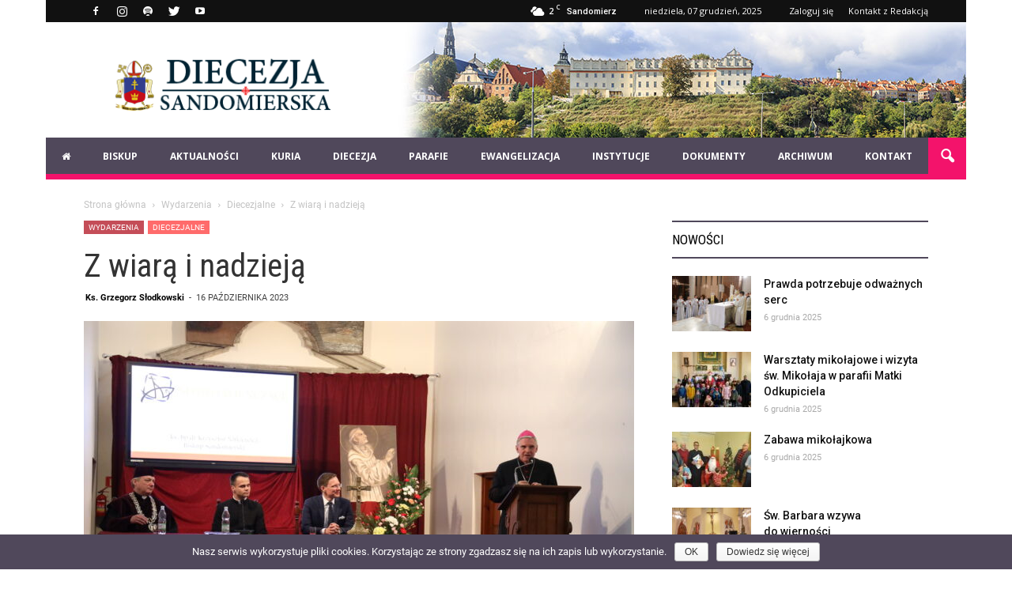

--- FILE ---
content_type: text/html; charset=UTF-8
request_url: https://diecezjasandomierska.pl/z-wiara-i-nadzieja/
body_size: 44039
content:
<!doctype html >
<!--[if IE 8]>    <html class="ie8" lang="en"> <![endif]-->
<!--[if IE 9]>    <html class="ie9" lang="en"> <![endif]-->
<!--[if gt IE 8]><!--> <html lang="pl-PL" prefix="og: http://ogp.me/ns# fb: http://ogp.me/ns/fb#"> <!--<![endif]-->
<head>
    <title>Z wiarą i nadzieją | Diecezja Sandomierska</title>
    <meta charset="UTF-8" />
    <meta name="viewport" content="width=device-width, initial-scale=1.0">
    <link rel="pingback" href="https://diecezjasandomierska.pl/xmlrpc.php" />
    <meta property="og:image" content="https://diecezjasandomierska.pl/wp-content/uploads/2023/10/5R6A4912_Easy-Resize.com_.jpg" /><meta name="author" content="Ks. Grzegorz Słodkowski">
<link rel="icon" type="image/png" href="https://diecezjasandomierska.pl/wp-content/uploads/2019/03/favicon.png"><link rel='dns-prefetch' href='//maps.googleapis.com' />
<link rel='dns-prefetch' href='//fonts.googleapis.com' />
<link rel='dns-prefetch' href='//cdn.jsdelivr.net' />
<link rel='dns-prefetch' href='//s.w.org' />
<link rel="alternate" type="application/rss+xml" title="Diecezja Sandomierska &raquo; Kanał z wpisami" href="https://diecezjasandomierska.pl/feed/" />
		<script type="text/javascript">
			window._wpemojiSettings = {"baseUrl":"https:\/\/s.w.org\/images\/core\/emoji\/11.2.0\/72x72\/","ext":".png","svgUrl":"https:\/\/s.w.org\/images\/core\/emoji\/11.2.0\/svg\/","svgExt":".svg","source":{"concatemoji":"https:\/\/diecezjasandomierska.pl\/wp-includes\/js\/wp-emoji-release.min.js?ver=5.1.19"}};
			!function(e,a,t){var n,r,o,i=a.createElement("canvas"),p=i.getContext&&i.getContext("2d");function s(e,t){var a=String.fromCharCode;p.clearRect(0,0,i.width,i.height),p.fillText(a.apply(this,e),0,0);e=i.toDataURL();return p.clearRect(0,0,i.width,i.height),p.fillText(a.apply(this,t),0,0),e===i.toDataURL()}function c(e){var t=a.createElement("script");t.src=e,t.defer=t.type="text/javascript",a.getElementsByTagName("head")[0].appendChild(t)}for(o=Array("flag","emoji"),t.supports={everything:!0,everythingExceptFlag:!0},r=0;r<o.length;r++)t.supports[o[r]]=function(e){if(!p||!p.fillText)return!1;switch(p.textBaseline="top",p.font="600 32px Arial",e){case"flag":return s([55356,56826,55356,56819],[55356,56826,8203,55356,56819])?!1:!s([55356,57332,56128,56423,56128,56418,56128,56421,56128,56430,56128,56423,56128,56447],[55356,57332,8203,56128,56423,8203,56128,56418,8203,56128,56421,8203,56128,56430,8203,56128,56423,8203,56128,56447]);case"emoji":return!s([55358,56760,9792,65039],[55358,56760,8203,9792,65039])}return!1}(o[r]),t.supports.everything=t.supports.everything&&t.supports[o[r]],"flag"!==o[r]&&(t.supports.everythingExceptFlag=t.supports.everythingExceptFlag&&t.supports[o[r]]);t.supports.everythingExceptFlag=t.supports.everythingExceptFlag&&!t.supports.flag,t.DOMReady=!1,t.readyCallback=function(){t.DOMReady=!0},t.supports.everything||(n=function(){t.readyCallback()},a.addEventListener?(a.addEventListener("DOMContentLoaded",n,!1),e.addEventListener("load",n,!1)):(e.attachEvent("onload",n),a.attachEvent("onreadystatechange",function(){"complete"===a.readyState&&t.readyCallback()})),(n=t.source||{}).concatemoji?c(n.concatemoji):n.wpemoji&&n.twemoji&&(c(n.twemoji),c(n.wpemoji)))}(window,document,window._wpemojiSettings);
		</script>
		<style type="text/css">
img.wp-smiley,
img.emoji {
	display: inline !important;
	border: none !important;
	box-shadow: none !important;
	height: 1em !important;
	width: 1em !important;
	margin: 0 .07em !important;
	vertical-align: -0.1em !important;
	background: none !important;
	padding: 0 !important;
}
</style>
	<link rel='stylesheet' id='google-fonts-open-sans-css'  href='//fonts.googleapis.com/css?family=Open+Sans%3A400%2C700&#038;ver=5.1.19' type='text/css' media='all' />
<link rel='stylesheet' id='ytp-icons-css'  href='https://diecezjasandomierska.pl/wp-content/plugins/rdv-youtube-playlist-video-player/packages/icons/css/icons.min.css?ver=5.1.19' type='text/css' media='all' />
<link rel='stylesheet' id='ytp-style-css'  href='https://diecezjasandomierska.pl/wp-content/plugins/rdv-youtube-playlist-video-player/packages/youtube-video-player/css/youtube-video-player.min.css?ver=5.1.19' type='text/css' media='all' />
<link rel='stylesheet' id='perfect-scrollbar-style-css'  href='https://diecezjasandomierska.pl/wp-content/plugins/rdv-youtube-playlist-video-player/packages/perfect-scrollbar/perfect-scrollbar.css?ver=5.1.19' type='text/css' media='all' />
<link rel='stylesheet' id='contact-form-7-css'  href='https://diecezjasandomierska.pl/wp-content/plugins/contact-form-7/includes/css/styles.css?ver=5.1.4' type='text/css' media='all' />
<link rel='stylesheet' id='cookie-notice-front-css'  href='https://diecezjasandomierska.pl/wp-content/plugins/cookie-notice/css/front.min.css?ver=5.1.19' type='text/css' media='all' />
<link rel='stylesheet' id='font-awesome-four-css'  href='https://diecezjasandomierska.pl/wp-content/plugins/font-awesome-4-menus/css/font-awesome.min.css?ver=4.7.0' type='text/css' media='all' />
<link rel='stylesheet' id='rs-plugin-settings-css'  href='https://diecezjasandomierska.pl/wp-content/plugins/revslider/public/assets/css/settings.css?ver=5.4.8.2' type='text/css' media='all' />
<style id='rs-plugin-settings-inline-css' type='text/css'>
#rs-demo-id {}
</style>
<link rel='stylesheet' id='tablepress-columnfilterwidgets-css-css'  href='https://diecezjasandomierska.pl/wp-content/plugins/tablepress-datatables-column-filter-widgets/css/ColumnFilterWidgets.min.css?ver=1.2' type='text/css' media='all' />
<link rel='stylesheet' id='font-awesome-css'  href='https://diecezjasandomierska.pl/wp-content/plugins/js_composer/assets/lib/bower/font-awesome/css/font-awesome.min.css?ver=5.6' type='text/css' media='all' />
<link rel='stylesheet' id='UserAccessManagerLoginForm-css'  href='https://diecezjasandomierska.pl/wp-content/plugins/user-access-manager/assets/css/uamLoginForm.css?ver=2.1.12' type='text/css' media='screen' />
<link rel='stylesheet' id='sm-style-css'  href='https://diecezjasandomierska.pl/wp-content/plugins/wp-show-more/wpsm-style.css?ver=5.1.19' type='text/css' media='all' />
<link rel='stylesheet' id='wp-pagenavi-css'  href='https://diecezjasandomierska.pl/wp-content/plugins/wp-pagenavi/pagenavi-css.css?ver=2.70' type='text/css' media='all' />
<link rel='stylesheet' id='dlm-frontend-css'  href='https://diecezjasandomierska.pl/wp-content/plugins/download-monitor/assets/css/frontend.css?ver=5.1.19' type='text/css' media='all' />
<link rel='stylesheet' id='google-fonts-style-css'  href='https://fonts.googleapis.com/css?family=Roboto+Condensed%3A400%7CRoboto%3A300%2C400%2C400italic%2C500%2C500italic%2C700%2C900%7COpen+Sans%3A300italic%2C400%2C400italic%2C600%2C600italic%2C700&#038;ver=5.1.19' type='text/css' media='all' />
<link rel='stylesheet' id='tablepress-responsive-tables-css'  href='https://diecezjasandomierska.pl/wp-content/plugins/tablepress-responsive-tables/css/responsive.dataTables.min.css?ver=1.5' type='text/css' media='all' />
<link rel='stylesheet' id='tablepress-default-css'  href='https://diecezjasandomierska.pl/wp-content/plugins/tablepress/css/default.min.css?ver=1.9.1' type='text/css' media='all' />
<link rel='stylesheet' id='bfa-font-awesome-css'  href='//cdn.jsdelivr.net/fontawesome/4.7.0/css/font-awesome.min.css?ver=4.7.0' type='text/css' media='all' />
<link rel='stylesheet' id='ubermenu-css'  href='https://diecezjasandomierska.pl/wp-content/plugins/ubermenu/pro/assets/css/ubermenu.min.css?ver=3.2.7' type='text/css' media='all' />
<link rel='stylesheet' id='ubermenu-black-white-2-css'  href='https://diecezjasandomierska.pl/wp-content/plugins/ubermenu/assets/css/skins/blackwhite2.css?ver=5.1.19' type='text/css' media='all' />
<link rel='stylesheet' id='ubermenu-font-awesome-css'  href='https://diecezjasandomierska.pl/wp-content/plugins/ubermenu/assets/css/fontawesome/css/font-awesome.min.css?ver=4.3' type='text/css' media='all' />
<link rel='stylesheet' id='js_composer_front-css'  href='https://diecezjasandomierska.pl/wp-content/plugins/js_composer/assets/css/js_composer.min.css?ver=5.6' type='text/css' media='all' />
<link rel='stylesheet' id='td-theme-css'  href='https://diecezjasandomierska.pl/wp-content/themes/Newspaper/style.css?ver=7.7' type='text/css' media='all' />
<!--[if !IE]><!-->
<link rel='stylesheet' id='tablepress-responsive-tables-flip-css'  href='https://diecezjasandomierska.pl/wp-content/plugins/tablepress-responsive-tables/css/tablepress-responsive-flip.min.css?ver=1.5' type='text/css' media='all' />
<!--<![endif]-->
<script>if (document.location.protocol != "https:") {document.location = document.URL.replace(/^http:/i, "https:");}</script><script type='text/javascript' src='https://diecezjasandomierska.pl/wp-includes/js/jquery/jquery.js?ver=1.12.4'></script>
<script type='text/javascript' src='https://diecezjasandomierska.pl/wp-includes/js/jquery/jquery-migrate.min.js?ver=1.4.1'></script>
<script type='text/javascript' src='https://diecezjasandomierska.pl/wp-content/plugins/rdv-youtube-playlist-video-player/packages/perfect-scrollbar/jquery.mousewheel.js?ver=5.1.19'></script>
<script type='text/javascript' src='https://diecezjasandomierska.pl/wp-content/plugins/rdv-youtube-playlist-video-player/packages/perfect-scrollbar/perfect-scrollbar.js?ver=5.1.19'></script>
<script type='text/javascript' src='https://diecezjasandomierska.pl/wp-content/plugins/rdv-youtube-playlist-video-player/packages/youtube-video-player/js/youtube-video-player.jquery.min.js?ver=5.1.19'></script>
<script type='text/javascript' src='https://diecezjasandomierska.pl/wp-content/plugins/rdv-youtube-playlist-video-player/js/plugin.js?ver=5.1.19'></script>
<script type='text/javascript' src='https://diecezjasandomierska.pl/wp-content/plugins/revslider/public/assets/js/jquery.themepunch.tools.min.js?ver=5.4.8.2'></script>
<script type='text/javascript' src='https://diecezjasandomierska.pl/wp-content/plugins/revslider/public/assets/js/jquery.themepunch.revolution.min.js?ver=5.4.8.2'></script>
<link rel='https://api.w.org/' href='https://diecezjasandomierska.pl/wp-json/' />
<link rel="EditURI" type="application/rsd+xml" title="RSD" href="https://diecezjasandomierska.pl/xmlrpc.php?rsd" />
<link rel="wlwmanifest" type="application/wlwmanifest+xml" href="https://diecezjasandomierska.pl/wp-includes/wlwmanifest.xml" /> 
<link rel='prev' title='Uczcili swego Patrona' href='https://diecezjasandomierska.pl/uczcili-swego-patrona/' />
<link rel='next' title='Koncert papieski w&nbsp;Janowie Lubelskim' href='https://diecezjasandomierska.pl/koncert-papieski-w-janowie-lubelskim/' />
<meta name="generator" content="WordPress 5.1.19" />
<link rel="canonical" href="https://diecezjasandomierska.pl/z-wiara-i-nadzieja/" />
<link rel='shortlink' href='https://diecezjasandomierska.pl/?p=68250' />
<link rel="alternate" type="application/json+oembed" href="https://diecezjasandomierska.pl/wp-json/oembed/1.0/embed?url=https%3A%2F%2Fdiecezjasandomierska.pl%2Fz-wiara-i-nadzieja%2F" />
<link rel="alternate" type="text/xml+oembed" href="https://diecezjasandomierska.pl/wp-json/oembed/1.0/embed?url=https%3A%2F%2Fdiecezjasandomierska.pl%2Fz-wiara-i-nadzieja%2F&#038;format=xml" />
<meta name="generator" content="Custom Login v3.2.9" />
<script type="text/javascript">
(function(h,e,a,t,m,p) {
m=e.createElement(a);m.async=!0;m.src=t;
p=e.getElementsByTagName(a)[0];p.parentNode.insertBefore(m,p);
})(window,document,'script','https://u.heatmap.it/log.js');
</script>
		<style id="ubermenu-custom-generated-css">
/** UberMenu Custom Menu Styles (Customizer) **/
/* main */
.ubermenu-main .ubermenu-nav { max-width:1164px; }
.ubermenu-main { background:#50485b; }
.ubermenu-main .ubermenu-item-level-0 > .ubermenu-target { color:#ffffff; border-left:1px solid #50485b; -webkit-box-shadow:inset 1px 0 0 0 rgba(255,255,255,0); -moz-box-shadow:inset 1px 0 0 0 rgba(255,255,255,0); -o-box-shadow:inset 1px 0 0 0 rgba(255,255,255,0); box-shadow:inset 1px 0 0 0 rgba(255,255,255,0); }
.ubermenu.ubermenu-main .ubermenu-item-level-0:hover > .ubermenu-target, .ubermenu-main .ubermenu-item-level-0.ubermenu-active > .ubermenu-target { color:#ffffff; background:#f3136b; }
.ubermenu.ubermenu-main .ubermenu-item-level-0 > .ubermenu-target { background:#50485b; }
.ubermenu-main .ubermenu-item-level-0.ubermenu-current-menu-item > .ubermenu-target, .ubermenu-main .ubermenu-item-level-0.ubermenu-current-menu-parent > .ubermenu-target, .ubermenu-main .ubermenu-item-level-0.ubermenu-current-menu-ancestor > .ubermenu-target { background:#f3136b; }
.ubermenu-main .ubermenu-item.ubermenu-item-level-0 > .ubermenu-highlight { background:#f3136b; }
.ubermenu-main .ubermenu-item-level-0.ubermenu-active > .ubermenu-target,.ubermenu-main .ubermenu-item-level-0:hover > .ubermenu-target { -webkit-box-shadow:inset 1px 0 0 0 rgba(255,255,255,0); -moz-box-shadow:inset 1px 0 0 0 rgba(255,255,255,0); -o-box-shadow:inset 1px 0 0 0 rgba(255,255,255,0); box-shadow:inset 1px 0 0 0 rgba(255,255,255,0); }
.ubermenu-main .ubermenu-submenu .ubermenu-item-header > .ubermenu-target, .ubermenu-main .ubermenu-tab > .ubermenu-target { font-size:12px; text-transform:uppercase; }
.ubermenu-main .ubermenu-item-normal > .ubermenu-target { font-size:12px; text-transform:uppercase; }
.ubermenu.ubermenu-main .ubermenu-tab.ubermenu-active > .ubermenu-target { background-color:#f3136b; }


/** UberMenu Custom Menu Item Styles (Menu Item Settings) **/
/* 493 */   .ubermenu .ubermenu-item.ubermenu-item-493 > .ubermenu-target { background:#b5294a; color:#ffffff; }
            .ubermenu .ubermenu-item.ubermenu-item-493.ubermenu-active > .ubermenu-target, .ubermenu .ubermenu-item.ubermenu-item-493:hover > .ubermenu-target, .ubermenu .ubermenu-submenu .ubermenu-item.ubermenu-item-493.ubermenu-active > .ubermenu-target, .ubermenu .ubermenu-submenu .ubermenu-item.ubermenu-item-493:hover > .ubermenu-target { color:#ffffff; }
            .ubermenu .ubermenu-item.ubermenu-item-493.ubermenu-current-menu-item > .ubermenu-target,.ubermenu .ubermenu-item.ubermenu-item-493.ubermenu-current-menu-ancestor > .ubermenu-target { color:#ffffff; }

/* Status: Loaded from Transient */

</style><!--[if lt IE 9]><script src="https://html5shim.googlecode.com/svn/trunk/html5.js"></script><![endif]-->
    <meta name="generator" content="Powered by WPBakery Page Builder - drag and drop page builder for WordPress."/>
<!--[if lte IE 9]><link rel="stylesheet" type="text/css" href="https://diecezjasandomierska.pl/wp-content/plugins/js_composer/assets/css/vc_lte_ie9.min.css" media="screen"><![endif]--><meta name="generator" content="Powered by Slider Revolution 5.4.8.2 - responsive, Mobile-Friendly Slider Plugin for WordPress with comfortable drag and drop interface." />

<!-- JS generated by theme -->

<script>
    
    

	    var tdBlocksArray = []; //here we store all the items for the current page

	    //td_block class - each ajax block uses a object of this class for requests
	    function tdBlock() {
		    this.id = '';
		    this.block_type = 1; //block type id (1-234 etc)
		    this.atts = '';
		    this.td_column_number = '';
		    this.td_current_page = 1; //
		    this.post_count = 0; //from wp
		    this.found_posts = 0; //from wp
		    this.max_num_pages = 0; //from wp
		    this.td_filter_value = ''; //current live filter value
		    this.is_ajax_running = false;
		    this.td_user_action = ''; // load more or infinite loader (used by the animation)
		    this.header_color = '';
		    this.ajax_pagination_infinite_stop = ''; //show load more at page x
	    }


        // td_js_generator - mini detector
        (function(){
            var htmlTag = document.getElementsByTagName("html")[0];

            if ( navigator.userAgent.indexOf("MSIE 10.0") > -1 ) {
                htmlTag.className += ' ie10';
            }

            if ( !!navigator.userAgent.match(/Trident.*rv\:11\./) ) {
                htmlTag.className += ' ie11';
            }

            if ( /(iPad|iPhone|iPod)/g.test(navigator.userAgent) ) {
                htmlTag.className += ' td-md-is-ios';
            }

            var user_agent = navigator.userAgent.toLowerCase();
            if ( user_agent.indexOf("android") > -1 ) {
                htmlTag.className += ' td-md-is-android';
            }

            if ( -1 !== navigator.userAgent.indexOf('Mac OS X')  ) {
                htmlTag.className += ' td-md-is-os-x';
            }

            if ( /chrom(e|ium)/.test(navigator.userAgent.toLowerCase()) ) {
               htmlTag.className += ' td-md-is-chrome';
            }

            if ( -1 !== navigator.userAgent.indexOf('Firefox') ) {
                htmlTag.className += ' td-md-is-firefox';
            }

            if ( -1 !== navigator.userAgent.indexOf('Safari') && -1 === navigator.userAgent.indexOf('Chrome') ) {
                htmlTag.className += ' td-md-is-safari';
            }

            if( -1 !== navigator.userAgent.indexOf('IEMobile') ){
                htmlTag.className += ' td-md-is-iemobile';
            }

        })();




        var tdLocalCache = {};

        ( function () {
            "use strict";

            tdLocalCache = {
                data: {},
                remove: function (resource_id) {
                    delete tdLocalCache.data[resource_id];
                },
                exist: function (resource_id) {
                    return tdLocalCache.data.hasOwnProperty(resource_id) && tdLocalCache.data[resource_id] !== null;
                },
                get: function (resource_id) {
                    return tdLocalCache.data[resource_id];
                },
                set: function (resource_id, cachedData) {
                    tdLocalCache.remove(resource_id);
                    tdLocalCache.data[resource_id] = cachedData;
                }
            };
        })();

    
    
var td_viewport_interval_list=[{"limitBottom":767,"sidebarWidth":228},{"limitBottom":1018,"sidebarWidth":300},{"limitBottom":1140,"sidebarWidth":324}];
var td_animation_stack_effect="type0";
var tds_animation_stack=true;
var td_animation_stack_specific_selectors=".entry-thumb, img";
var td_animation_stack_general_selectors=".td-animation-stack img, .post img";
var td_ajax_url="https:\/\/diecezjasandomierska.pl\/wp-admin\/admin-ajax.php?td_theme_name=Newspaper&v=7.7";
var td_get_template_directory_uri="https:\/\/diecezjasandomierska.pl\/wp-content\/themes\/Newspaper";
var tds_snap_menu="smart_snap_always";
var tds_logo_on_sticky="";
var tds_header_style="3";
var td_please_wait="Prosz\u0119 czeka\u0107 ...";
var td_email_user_pass_incorrect="U\u017cytkownik lub has\u0142o niepoprawne!";
var td_email_user_incorrect="E-mail lub nazwa u\u017cytkownika jest niepoprawna!";
var td_email_incorrect="E-mail niepoprawny!";
var tds_more_articles_on_post_enable="";
var tds_more_articles_on_post_time_to_wait="";
var tds_more_articles_on_post_pages_distance_from_top=0;
var tds_theme_color_site_wide="#f3136b";
var tds_smart_sidebar="enabled";
var tdThemeName="Newspaper";
var td_magnific_popup_translation_tPrev="Poprzedni (Strza\u0142ka w lewo)";
var td_magnific_popup_translation_tNext="Nast\u0119pny (Strza\u0142ka w prawo)";
var td_magnific_popup_translation_tCounter="%curr% z %total%";
var td_magnific_popup_translation_ajax_tError="Zawarto\u015b\u0107 z %url% nie mo\u017ce by\u0107 za\u0142adowana.";
var td_magnific_popup_translation_image_tError="Obraz #%curr% nie mo\u017ce by\u0107 za\u0142adowany.";
var td_ad_background_click_link="";
var td_ad_background_click_target="";
</script>

<!-- Global site tag (gtag.js) - Google Analytics -->
<script async src="https://www.googletagmanager.com/gtag/js?id=UA-45990206-1"></script>
<script>
  window.dataLayer = window.dataLayer || [];
  function gtag(){dataLayer.push(arguments);}
  gtag('js', new Date());

  gtag('config', 'UA-45990206-1');
</script>
<script type="text/javascript">function setREVStartSize(e){									
						try{ e.c=jQuery(e.c);var i=jQuery(window).width(),t=9999,r=0,n=0,l=0,f=0,s=0,h=0;
							if(e.responsiveLevels&&(jQuery.each(e.responsiveLevels,function(e,f){f>i&&(t=r=f,l=e),i>f&&f>r&&(r=f,n=e)}),t>r&&(l=n)),f=e.gridheight[l]||e.gridheight[0]||e.gridheight,s=e.gridwidth[l]||e.gridwidth[0]||e.gridwidth,h=i/s,h=h>1?1:h,f=Math.round(h*f),"fullscreen"==e.sliderLayout){var u=(e.c.width(),jQuery(window).height());if(void 0!=e.fullScreenOffsetContainer){var c=e.fullScreenOffsetContainer.split(",");if (c) jQuery.each(c,function(e,i){u=jQuery(i).length>0?u-jQuery(i).outerHeight(!0):u}),e.fullScreenOffset.split("%").length>1&&void 0!=e.fullScreenOffset&&e.fullScreenOffset.length>0?u-=jQuery(window).height()*parseInt(e.fullScreenOffset,0)/100:void 0!=e.fullScreenOffset&&e.fullScreenOffset.length>0&&(u-=parseInt(e.fullScreenOffset,0))}f=u}else void 0!=e.minHeight&&f<e.minHeight&&(f=e.minHeight);e.c.closest(".rev_slider_wrapper").css({height:f})					
						}catch(d){console.log("Failure at Presize of Slider:"+d)}						
					};</script>
<noscript><style type="text/css"> .wpb_animate_when_almost_visible { opacity: 1; }</style></noscript>
<!-- START - Open Graph and Twitter Card Tags 2.2.7.1 -->
 <!-- Facebook Open Graph -->
  <meta property="og:locale" content="pl_PL"/>
  <meta property="og:site_name" content="Diecezja Sandomierska"/>
  <meta property="og:title" content="Z wiarą i nadzieją"/>
  <meta property="og:url" content="https://diecezjasandomierska.pl/z-wiara-i-nadzieja/"/>
  <meta property="og:type" content="article"/>
  <meta property="og:description" content="Alumni Wyższego Seminarium Duchownego w Sandomierzu wraz ze swymi wychowawcami zainaugurowali kolejny, 204. rok akademicki.

Uroczysta inauguracja rozpoczęła się Mszą św., której przewodniczył bp Krzysztof Nitkiewicz. Eucharystię koncelebrowali rektor seminarium ks. Michał Powęska, prodziekan Wydz"/>
  <meta property="og:image" content="https://diecezjasandomierska.pl/wp-content/uploads/2023/10/5R6A4912_Easy-Resize.com_.jpg"/>
  <meta property="og:image:url" content="https://diecezjasandomierska.pl/wp-content/uploads/2023/10/5R6A4912_Easy-Resize.com_.jpg"/>
  <meta property="og:image:secure_url" content="https://diecezjasandomierska.pl/wp-content/uploads/2023/10/5R6A4912_Easy-Resize.com_.jpg"/>
  <meta property="article:published_time" content="2023-10-16T15:19:41+01:00"/>
  <meta property="article:modified_time" content="2023-10-16T16:26:14+01:00" />
  <meta property="og:updated_time" content="2023-10-16T16:26:14+01:00" />
  <meta property="article:section" content="Diecezjalne"/>
  <meta property="article:section" content="Featured"/>
  <meta property="article:publisher" content="https://www.facebook.com/DiecezjaSandomierskaPL"/>
 <!-- Google+ / Schema.org -->
  <meta itemprop="name" content="Z wiarą i nadzieją"/>
  <meta itemprop="headline" content="Z wiarą i nadzieją"/>
  <meta itemprop="description" content="Alumni Wyższego Seminarium Duchownego w Sandomierzu wraz ze swymi wychowawcami zainaugurowali kolejny, 204. rok akademicki.

Uroczysta inauguracja rozpoczęła się Mszą św., której przewodniczył bp Krzysztof Nitkiewicz. Eucharystię koncelebrowali rektor seminarium ks. Michał Powęska, prodziekan Wydz"/>
  <meta itemprop="image" content="https://diecezjasandomierska.pl/wp-content/uploads/2023/10/5R6A4912_Easy-Resize.com_.jpg"/>
  <meta itemprop="datePublished" content="2023-10-16"/>
  <meta itemprop="dateModified" content="2023-10-16T16:26:14+01:00" />
  <meta itemprop="author" content="Ks. Grzegorz Słodkowski"/>
  <!--<meta itemprop="publisher" content="Diecezja Sandomierska"/>--> <!-- To solve: The attribute publisher.itemtype has an invalid value -->
 <!-- Twitter Cards -->
  <meta name="twitter:title" content="Z wiarą i nadzieją"/>
  <meta name="twitter:url" content="https://diecezjasandomierska.pl/z-wiara-i-nadzieja/"/>
  <meta name="twitter:description" content="Alumni Wyższego Seminarium Duchownego w Sandomierzu wraz ze swymi wychowawcami zainaugurowali kolejny, 204. rok akademicki.

Uroczysta inauguracja rozpoczęła się Mszą św., której przewodniczył bp Krzysztof Nitkiewicz. Eucharystię koncelebrowali rektor seminarium ks. Michał Powęska, prodziekan Wydz"/>
  <meta name="twitter:image" content="https://diecezjasandomierska.pl/wp-content/uploads/2023/10/5R6A4912_Easy-Resize.com_.jpg"/>
  <meta name="twitter:card" content="summary_large_image"/>
  <meta name="twitter:site" content="@@d_sandomierska"/>
 <!-- SEO -->
 <!-- Misc. tags -->
 <!-- is_singular -->
<!-- END - Open Graph and Twitter Card Tags 2.2.7.1 -->
	
</head>

<body data-rsssl=1 class="post-template-default single single-post postid-68250 single-format-standard cookies-not-set z-wiara-i-nadzieja global-block-template-11 wpb-js-composer js-comp-ver-5.6 vc_responsive td-animation-stack-type0 td-boxed-layout" itemscope="itemscope" itemtype="https://schema.org/WebPage">

        <div class="td-scroll-up"><i class="td-icon-menu-up"></i></div>
    
    <div class="td-menu-background"></div>
<div id="td-mobile-nav">
    <div class="td-mobile-container">
        <!-- mobile menu top section -->
        <div class="td-menu-socials-wrap">
            <!-- socials -->
            <div class="td-menu-socials">
                
        <span class="td-social-icon-wrap">
            <a target="_blank" href="https://www.facebook.com/DiecezjaSandomierskaPL/" title="Facebook">
                <i class="td-icon-font td-icon-facebook"></i>
            </a>
        </span>
        <span class="td-social-icon-wrap">
            <a target="_blank" href="https://www.instagram.com/diecezjasandomierska/" title="Instagram">
                <i class="td-icon-font td-icon-instagram"></i>
            </a>
        </span>
        <span class="td-social-icon-wrap">
            <a target="_blank" href="https://open.spotify.com/show/4nZt9vJJ8Uywh4mpUc050I" title="Spotify">
                <i class="td-icon-font td-icon-spotify"></i>
            </a>
        </span>
        <span class="td-social-icon-wrap">
            <a target="_blank" href="https://twitter.com/d_sandomierska" title="Twitter">
                <i class="td-icon-font td-icon-twitter"></i>
            </a>
        </span>
        <span class="td-social-icon-wrap">
            <a target="_blank" href="https://www.youtube.com/channel/UC-JQGIprLEgfLuql0wIvIsA" title="Youtube">
                <i class="td-icon-font td-icon-youtube"></i>
            </a>
        </span>            </div>
            <!-- close button -->
            <div class="td-mobile-close">
                <a href="#"><i class="td-icon-close-mobile"></i></a>
            </div>
        </div>

        <!-- login section -->
        
        <!-- menu section -->
        <div class="td-mobile-content">
            
<!-- UberMenu [Configuration:main] [Theme Loc:header-menu] [Integration:auto] -->
<button class="ubermenu-responsive-toggle ubermenu-responsive-toggle-main ubermenu-skin-black-white-2 ubermenu-loc-header-menu ubermenu-responsive-toggle-content-align-left ubermenu-responsive-toggle-align-full ubermenu-responsive-toggle-icon-only " data-ubermenu-target="ubermenu-main-7-header-menu"><i class="fa fa-bars"></i></button><nav id="ubermenu-main-7-header-menu" class="ubermenu ubermenu-nojs ubermenu-main ubermenu-menu-7 ubermenu-loc-header-menu ubermenu-responsive ubermenu-responsive-default ubermenu-responsive-collapse ubermenu-horizontal ubermenu-transition-fade ubermenu-trigger-click ubermenu-skin-black-white-2 ubermenu-has-border ubermenu-bar-align-full ubermenu-items-align-left ubermenu-bar-inner-center ubermenu-bound ubermenu-disable-submenu-scroll ubermenu-retractors-responsive"><ul id="ubermenu-nav-main-7-header-menu" class="ubermenu-nav"><li id="menu-item-385" class="ubermenu-item ubermenu-item-type-post_type ubermenu-item-object-page ubermenu-item-home ubermenu-item-first ubermenu-item-385 ubermenu-item-level-0 ubermenu-column ubermenu-column-auto" ><a class="ubermenu-target ubermenu-item-layout-default ubermenu-item-layout-text_only" href="https://diecezjasandomierska.pl/" tabindex="0"><span class="ubermenu-target-title ubermenu-target-text"><i class="fa fa-home" aria-hidden="true"></i></span></a></li><li id="menu-item-468" class="ubermenu-item ubermenu-item-type-custom ubermenu-item-object-custom ubermenu-item-has-children ubermenu-item-468 ubermenu-item-level-0 ubermenu-column ubermenu-column-auto ubermenu-has-submenu-drop ubermenu-has-submenu-flyout" ><span class="ubermenu-target ubermenu-item-layout-default ubermenu-item-layout-text_only" tabindex="0"><span class="ubermenu-target-title ubermenu-target-text">Biskup</span></span><ul class="ubermenu-submenu ubermenu-submenu-id-468 ubermenu-submenu-type-flyout ubermenu-submenu-drop ubermenu-submenu-align-left_edge_item" ><li id="menu-item-475" class="ubermenu-item ubermenu-item-type-post_type ubermenu-item-object-post ubermenu-item-475 ubermenu-item-auto ubermenu-item-normal ubermenu-item-level-1" ><a class="ubermenu-target ubermenu-item-layout-default ubermenu-item-layout-text_only" href="https://diecezjasandomierska.pl/zyciorys-biskupa-sandomierskiego-krzysztofa-nitkiewicza/"><span class="ubermenu-target-title ubermenu-target-text">Życiorys</span></a></li><li id="menu-item-478" class="ubermenu-item ubermenu-item-type-post_type ubermenu-item-object-post ubermenu-item-478 ubermenu-item-auto ubermenu-item-normal ubermenu-item-level-1" ><a class="ubermenu-target ubermenu-item-layout-default ubermenu-item-layout-text_only" href="https://diecezjasandomierska.pl/herb-biskupa-sandomierskiego/"><span class="ubermenu-target-title ubermenu-target-text">Herb</span></a></li><li id="menu-item-479" class="ubermenu-item ubermenu-item-type-taxonomy ubermenu-item-object-category ubermenu-item-479 ubermenu-item-auto ubermenu-item-normal ubermenu-item-level-1" ><a class="ubermenu-target ubermenu-item-layout-default ubermenu-item-layout-text_only" href="https://diecezjasandomierska.pl/category/biskup/dokumenty/"><span class="ubermenu-target-title ubermenu-target-text">Dokumenty</span></a></li><li id="menu-item-482" class="ubermenu-item ubermenu-item-type-post_type ubermenu-item-object-post ubermenu-item-482 ubermenu-item-auto ubermenu-item-normal ubermenu-item-level-1" ><a class="ubermenu-target ubermenu-item-layout-default ubermenu-item-layout-text_only" href="https://diecezjasandomierska.pl/kontakt/"><span class="ubermenu-target-title ubermenu-target-text">Kontakt</span></a></li><li class="ubermenu-retractor ubermenu-retractor-mobile"><i class="fa fa-times"></i> Zamknij</li></ul></li><li id="menu-item-387" class="ubermenu-item ubermenu-item-type-custom ubermenu-item-object-custom ubermenu-item-has-children ubermenu-item-387 ubermenu-item-level-0 ubermenu-column ubermenu-column-auto ubermenu-has-submenu-drop ubermenu-has-submenu-flyout" ><span class="ubermenu-target ubermenu-item-layout-default ubermenu-item-layout-text_only" tabindex="0"><span class="ubermenu-target-title ubermenu-target-text">Aktualności</span></span><ul class="ubermenu-submenu ubermenu-submenu-id-387 ubermenu-submenu-type-flyout ubermenu-submenu-drop ubermenu-submenu-align-left_edge_item ubermenu-submenu-content-align-center" ><li id="menu-item-483" class="ubermenu-item ubermenu-item-type-taxonomy ubermenu-item-object-category ubermenu-current-post-ancestor ubermenu-item-483 ubermenu-item-auto ubermenu-item-normal ubermenu-item-level-1" ><a class="ubermenu-target ubermenu-item-layout-default ubermenu-item-layout-text_only" href="https://diecezjasandomierska.pl/category/wydarzenia/"><span class="ubermenu-target-title ubermenu-target-text">Wydarzenia</span></a></li><li id="menu-item-715" class="ubermenu-item ubermenu-item-type-post_type_archive ubermenu-item-object-event ubermenu-item-has-children ubermenu-item-715 ubermenu-item-auto ubermenu-item-normal ubermenu-item-level-1 ubermenu-has-submenu-drop ubermenu-has-submenu-flyout" ><a class="ubermenu-target ubermenu-item-layout-default ubermenu-item-layout-text_only" href="https://diecezjasandomierska.pl/wydarzenia/wydarzenie/"><span class="ubermenu-target-title ubermenu-target-text">Kalendarium</span></a><ul class="ubermenu-submenu ubermenu-submenu-id-715 ubermenu-submenu-type-auto ubermenu-submenu-type-flyout ubermenu-submenu-drop ubermenu-submenu-align-left_edge_item" ><li id="menu-item-994" class="ubermenu-item ubermenu-item-type-custom ubermenu-item-object-custom ubermenu-item-994 ubermenu-item-auto ubermenu-item-normal ubermenu-item-level-2" ><a class="ubermenu-target ubermenu-item-layout-default ubermenu-item-layout-text_only" href="https://diecezjasandomierska.pl/wydarzenia/kategoria/diecezjalne/"><span class="ubermenu-target-title ubermenu-target-text">Diecezjalne</span></a></li><li id="menu-item-995" class="ubermenu-item ubermenu-item-type-custom ubermenu-item-object-custom ubermenu-item-995 ubermenu-item-auto ubermenu-item-normal ubermenu-item-level-2" ><a class="ubermenu-target ubermenu-item-layout-default ubermenu-item-layout-text_only" href="https://diecezjasandomierska.pl/wydarzenia/kategoria/zaproszenia/"><span class="ubermenu-target-title ubermenu-target-text">Parafialne</span></a></li><li id="menu-item-996" class="ubermenu-item ubermenu-item-type-custom ubermenu-item-object-custom ubermenu-item-996 ubermenu-item-auto ubermenu-item-normal ubermenu-item-level-2" ><a class="ubermenu-target ubermenu-item-layout-default ubermenu-item-layout-text_only" href="https://diecezjasandomierska.pl/wydarzenia/kategoria/katecheci/"><span class="ubermenu-target-title ubermenu-target-text">Katechetyczne</span></a></li><li class="ubermenu-retractor ubermenu-retractor-mobile"><i class="fa fa-times"></i> Zamknij</li></ul></li><li id="menu-item-486" class="ubermenu-item ubermenu-item-type-taxonomy ubermenu-item-object-category ubermenu-item-486 ubermenu-item-auto ubermenu-item-normal ubermenu-item-level-1" ><a class="ubermenu-target ubermenu-item-layout-default ubermenu-item-layout-text_only" href="https://diecezjasandomierska.pl/category/czytelnia/slowo-boze/"><span class="ubermenu-target-title ubermenu-target-text">Słowo Boże</span></a></li><li id="menu-item-485" class="ubermenu-item ubermenu-item-type-taxonomy ubermenu-item-object-category ubermenu-item-485 ubermenu-item-auto ubermenu-item-normal ubermenu-item-level-1" ><a class="ubermenu-target ubermenu-item-layout-default ubermenu-item-layout-text_only" href="https://diecezjasandomierska.pl/category/czytelnia/katechezy-niedzielne/"><span class="ubermenu-target-title ubermenu-target-text">Katechezy Niedzielne</span></a></li><li id="menu-item-484" class="ubermenu-item ubermenu-item-type-taxonomy ubermenu-item-object-category ubermenu-item-484 ubermenu-item-auto ubermenu-item-normal ubermenu-item-level-1" ><a class="ubermenu-target ubermenu-item-layout-default ubermenu-item-layout-text_only" href="https://diecezjasandomierska.pl/category/czytelnia/homilie/"><span class="ubermenu-target-title ubermenu-target-text">Homilie</span></a></li><li id="menu-item-431" class="ubermenu-item ubermenu-item-type-taxonomy ubermenu-item-object-category ubermenu-item-431 ubermenu-item-auto ubermenu-item-normal ubermenu-item-level-1" ><a class="ubermenu-target ubermenu-item-layout-default ubermenu-item-layout-text_only" href="https://diecezjasandomierska.pl/category/wydarzenia/nekrologi/"><span class="ubermenu-target-title ubermenu-target-text">Nekrologi</span></a></li><li class="ubermenu-retractor ubermenu-retractor-mobile"><i class="fa fa-times"></i> Zamknij</li></ul></li><li id="menu-item-487" class="ubermenu-item ubermenu-item-type-custom ubermenu-item-object-custom ubermenu-item-has-children ubermenu-item-487 ubermenu-item-level-0 ubermenu-column ubermenu-column-auto ubermenu-has-submenu-drop ubermenu-has-submenu-mega" ><span class="ubermenu-target ubermenu-item-layout-text_only ubermenu-content-align-left" tabindex="0"><span class="ubermenu-target-title ubermenu-target-text">Kuria</span></span><ul class="ubermenu-submenu ubermenu-submenu-id-487 ubermenu-submenu-type-mega ubermenu-submenu-drop ubermenu-submenu-align-center ubermenu-submenu-content-align-center ubermenu-autoclear" ><li id="menu-item-493" class="ubermenu-item ubermenu-item-type-post_type ubermenu-item-object-post ubermenu-item-has-children ubermenu-item-493 ubermenu-item-header ubermenu-item-level-1 ubermenu-column ubermenu-column-full ubermenu-clear-row ubermenu-has-submenu-stack" ><a class="ubermenu-target ubermenu-item-layout-text_only ubermenu-content-align-center" href="https://diecezjasandomierska.pl/kuria-diecezjalna/"><span class="ubermenu-target-title ubermenu-target-text">Kuria Diecezjalna &#8211; Kancelaria</span></a><ul class="ubermenu-submenu ubermenu-submenu-id-493 ubermenu-submenu-type-auto ubermenu-submenu-type-stack ubermenu-autoclear" ><li id="menu-item-495" class="ubermenu-item ubermenu-item-type-custom ubermenu-item-object-custom ubermenu-item-has-children ubermenu-item-495 ubermenu-item-header ubermenu-item-level-2 ubermenu-column ubermenu-column-1-2 ubermenu-has-submenu-stack" ><span class="ubermenu-target ubermenu-item-layout-text_only ubermenu-content-align-center"><span class="ubermenu-target-title ubermenu-target-text">Wydziały</span></span><ul class="ubermenu-submenu ubermenu-submenu-id-495 ubermenu-submenu-type-auto ubermenu-submenu-type-stack ubermenu-submenu-content-align-center" ><li id="menu-item-520" class="ubermenu-item ubermenu-item-type-post_type ubermenu-item-object-post ubermenu-item-520 ubermenu-item-auto ubermenu-item-normal ubermenu-item-level-3 ubermenu-column ubermenu-column-auto" ><a class="ubermenu-target ubermenu-item-layout-default ubermenu-content-align-left ubermenu-item-layout-text_only" href="https://diecezjasandomierska.pl/wydzial-administracyjno-gospodarczy/"><span class="ubermenu-target-title ubermenu-target-text">Wydział Administracyjno-Gospodarczy</span></a></li><li id="menu-item-522" class="ubermenu-item ubermenu-item-type-post_type ubermenu-item-object-post ubermenu-item-522 ubermenu-item-auto ubermenu-item-normal ubermenu-item-level-3 ubermenu-column ubermenu-column-auto" ><a class="ubermenu-target ubermenu-item-layout-default ubermenu-content-align-left ubermenu-item-layout-text_only" href="https://diecezjasandomierska.pl/wydzial-nauki-i-wychowania-katolickiego/"><span class="ubermenu-target-title ubermenu-target-text">Wydział Nauki i Wychowania Katolickiego</span></a></li><li id="menu-item-524" class="ubermenu-item ubermenu-item-type-post_type ubermenu-item-object-post ubermenu-item-524 ubermenu-item-auto ubermenu-item-normal ubermenu-item-level-3 ubermenu-column ubermenu-column-auto" ><a class="ubermenu-target ubermenu-item-layout-default ubermenu-content-align-left ubermenu-item-layout-text_only" href="https://diecezjasandomierska.pl/wydzial-duszpasterstwa/"><span class="ubermenu-target-title ubermenu-target-text">Wydział Duszpasterstwa</span></a></li><li id="menu-item-523" class="ubermenu-item ubermenu-item-type-post_type ubermenu-item-object-post ubermenu-item-has-children ubermenu-item-523 ubermenu-item-auto ubermenu-item-normal ubermenu-item-level-3 ubermenu-column ubermenu-column-auto ubermenu-has-submenu-drop ubermenu-has-submenu-flyout" ><a class="ubermenu-target ubermenu-item-layout-default ubermenu-content-align-left ubermenu-item-layout-text_only" href="https://diecezjasandomierska.pl/wydzial-duszpasterstwa-malzenstw-i-rodzin/"><span class="ubermenu-target-title ubermenu-target-text">Wydział Duszpasterstwa Małżeństw i Rodzin</span></a><ul class="ubermenu-submenu ubermenu-submenu-id-523 ubermenu-submenu-type-flyout ubermenu-submenu-drop ubermenu-submenu-align-left_edge_item" ><li id="menu-item-1174" class="ubermenu-item ubermenu-item-type-custom ubermenu-item-object-custom ubermenu-item-1174 ubermenu-item-auto ubermenu-item-normal ubermenu-item-level-4" ><a class="ubermenu-target ubermenu-item-layout-default ubermenu-item-layout-text_only" href="http://www.niesakramentalnisandomierz.pl/"><span class="ubermenu-target-title ubermenu-target-text">Duszpasterstwo Niesakramentalnych Związków Małżeńskich</span></a></li><li class="ubermenu-retractor ubermenu-retractor-mobile"><i class="fa fa-times"></i> Zamknij</li></ul></li><li id="menu-item-521" class="ubermenu-item ubermenu-item-type-post_type ubermenu-item-object-post ubermenu-item-521 ubermenu-item-auto ubermenu-item-normal ubermenu-item-level-3 ubermenu-column ubermenu-column-auto" ><a class="ubermenu-target ubermenu-item-layout-default ubermenu-content-align-left ubermenu-item-layout-text_only" href="https://diecezjasandomierska.pl/wydzial-do-spraw-instytutow-zycia-konsekrowanego-i-stowarzyszen-zycia-apostolskiego/"><span class="ubermenu-target-title ubermenu-target-text">Wydział do spraw Instytutów i Stowarzyszeń</span></a></li></ul></li><li id="menu-item-496" class="ubermenu-item ubermenu-item-type-custom ubermenu-item-object-custom ubermenu-item-has-children ubermenu-item-496 ubermenu-item-header ubermenu-item-level-2 ubermenu-column ubermenu-column-1-2 ubermenu-has-submenu-stack" ><span class="ubermenu-target ubermenu-item-layout-default ubermenu-content-align-center ubermenu-item-layout-text_only"><span class="ubermenu-target-title ubermenu-target-text">Instytucje</span></span><ul class="ubermenu-submenu ubermenu-submenu-id-496 ubermenu-submenu-type-auto ubermenu-submenu-type-stack" ><li id="menu-item-525" class="ubermenu-item ubermenu-item-type-post_type ubermenu-item-object-post ubermenu-item-525 ubermenu-item-auto ubermenu-item-normal ubermenu-item-level-3 ubermenu-column ubermenu-column-auto" ><a class="ubermenu-target ubermenu-item-layout-default ubermenu-content-align-left ubermenu-item-layout-text_only" href="https://diecezjasandomierska.pl/sad-biskupi/"><span class="ubermenu-target-title ubermenu-target-text">Sąd Biskupi</span></a></li><li id="menu-item-526" class="ubermenu-item ubermenu-item-type-post_type ubermenu-item-object-post ubermenu-item-526 ubermenu-item-auto ubermenu-item-normal ubermenu-item-level-3 ubermenu-column ubermenu-column-auto" ><a class="ubermenu-target ubermenu-item-layout-default ubermenu-content-align-left ubermenu-item-layout-text_only" href="https://diecezjasandomierska.pl/rady-i-komisje/"><span class="ubermenu-target-title ubermenu-target-text">Rady i Komisje</span></a></li><li id="menu-item-527" class="ubermenu-item ubermenu-item-type-post_type ubermenu-item-object-post ubermenu-item-527 ubermenu-item-auto ubermenu-item-normal ubermenu-item-level-3 ubermenu-column ubermenu-column-auto" ><a class="ubermenu-target ubermenu-item-layout-default ubermenu-content-align-left ubermenu-item-layout-text_only" href="https://diecezjasandomierska.pl/archiwum-diecezjalne/"><span class="ubermenu-target-title ubermenu-target-text">Archiwum Diecezjalne</span></a></li></ul></li></ul></li><li class="ubermenu-retractor ubermenu-retractor-mobile"><i class="fa fa-times"></i> Zamknij</li></ul></li><li id="menu-item-389" class="ubermenu-item ubermenu-item-type-custom ubermenu-item-object-custom ubermenu-item-has-children ubermenu-item-389 ubermenu-item-level-0 ubermenu-column ubermenu-column-auto ubermenu-has-submenu-drop ubermenu-has-submenu-flyout" ><span class="ubermenu-target ubermenu-item-layout-default ubermenu-item-layout-text_only" tabindex="0"><span class="ubermenu-target-title ubermenu-target-text">Diecezja</span></span><ul class="ubermenu-submenu ubermenu-submenu-id-389 ubermenu-submenu-type-flyout ubermenu-submenu-drop ubermenu-submenu-align-left_edge_item" ><li id="menu-item-562" class="ubermenu-item ubermenu-item-type-post_type ubermenu-item-object-post ubermenu-item-562 ubermenu-item-auto ubermenu-item-normal ubermenu-item-level-1" ><a class="ubermenu-target ubermenu-item-layout-default ubermenu-item-layout-text_only" href="https://diecezjasandomierska.pl/biskupi/"><span class="ubermenu-target-title ubermenu-target-text">Biskupi</span></a></li><li id="menu-item-561" class="ubermenu-item ubermenu-item-type-post_type ubermenu-item-object-post ubermenu-item-561 ubermenu-item-auto ubermenu-item-normal ubermenu-item-level-1" ><a class="ubermenu-target ubermenu-item-layout-default ubermenu-item-layout-text_only" href="https://diecezjasandomierska.pl/swieci-blogoslawieni-sludzy-bozy/"><span class="ubermenu-target-title ubermenu-target-text">Patronowie</span></a></li><li id="menu-item-23664" class="ubermenu-item ubermenu-item-type-post_type ubermenu-item-object-page ubermenu-item-23664 ubermenu-item-auto ubermenu-item-normal ubermenu-item-level-1" ><a class="ubermenu-target ubermenu-item-layout-default ubermenu-item-layout-text_only" href="https://diecezjasandomierska.pl/herb-diecezji/"><span class="ubermenu-target-title ubermenu-target-text">Herb Diecezji</span></a></li><li id="menu-item-560" class="ubermenu-item ubermenu-item-type-post_type ubermenu-item-object-post ubermenu-item-560 ubermenu-item-auto ubermenu-item-normal ubermenu-item-level-1" ><a class="ubermenu-target ubermenu-item-layout-default ubermenu-item-layout-text_only" href="https://diecezjasandomierska.pl/informacje-o-diecezji/"><span class="ubermenu-target-title ubermenu-target-text">Statystyki</span></a></li><li id="menu-item-563" class="ubermenu-item ubermenu-item-type-custom ubermenu-item-object-custom ubermenu-item-has-children ubermenu-item-563 ubermenu-item-auto ubermenu-item-normal ubermenu-item-level-1 ubermenu-has-submenu-drop ubermenu-has-submenu-flyout" ><span class="ubermenu-target ubermenu-item-layout-default ubermenu-item-layout-text_only"><span class="ubermenu-target-title ubermenu-target-text">Kapituły</span></span><ul class="ubermenu-submenu ubermenu-submenu-id-563 ubermenu-submenu-type-auto ubermenu-submenu-type-flyout ubermenu-submenu-drop ubermenu-submenu-align-left_edge_item" ><li id="menu-item-567" class="ubermenu-item ubermenu-item-type-post_type ubermenu-item-object-post ubermenu-item-567 ubermenu-item-auto ubermenu-item-normal ubermenu-item-level-2" ><a class="ubermenu-target ubermenu-item-layout-default ubermenu-item-layout-text_only" href="https://diecezjasandomierska.pl/sandomierska-kapitula-katedralna/"><span class="ubermenu-target-title ubermenu-target-text">Sandomierska</span></a></li><li id="menu-item-566" class="ubermenu-item ubermenu-item-type-post_type ubermenu-item-object-post ubermenu-item-566 ubermenu-item-auto ubermenu-item-normal ubermenu-item-level-2" ><a class="ubermenu-target ubermenu-item-layout-default ubermenu-item-layout-text_only" href="https://diecezjasandomierska.pl/kapitula-kolegiacka-w-opatowie/"><span class="ubermenu-target-title ubermenu-target-text">Opatowska</span></a></li><li id="menu-item-565" class="ubermenu-item ubermenu-item-type-post_type ubermenu-item-object-post ubermenu-item-565 ubermenu-item-auto ubermenu-item-normal ubermenu-item-level-2" ><a class="ubermenu-target ubermenu-item-layout-default ubermenu-item-layout-text_only" href="https://diecezjasandomierska.pl/kapitula-konkatedralna-w-stalowej-woli/"><span class="ubermenu-target-title ubermenu-target-text">Stalowowolska</span></a></li><li id="menu-item-564" class="ubermenu-item ubermenu-item-type-post_type ubermenu-item-object-post ubermenu-item-564 ubermenu-item-auto ubermenu-item-normal ubermenu-item-level-2" ><a class="ubermenu-target ubermenu-item-layout-default ubermenu-item-layout-text_only" href="https://diecezjasandomierska.pl/kapitula-kolegiacka-w-ostrowcu-swietokrzyskim/"><span class="ubermenu-target-title ubermenu-target-text">Ostrowiecka</span></a></li><li id="menu-item-1168" class="ubermenu-item ubermenu-item-type-post_type ubermenu-item-object-post ubermenu-item-1168 ubermenu-item-normal ubermenu-item-level-2" ><a class="ubermenu-target ubermenu-item-layout-default ubermenu-item-layout-text_only" href="https://diecezjasandomierska.pl/kapitula-kolegiacka-w-janowie-lubelskim/"><span class="ubermenu-target-title ubermenu-target-text">Janowska</span></a></li><li class="ubermenu-retractor ubermenu-retractor-mobile"><i class="fa fa-times"></i> Zamknij</li></ul></li><li id="menu-item-568" class="ubermenu-item ubermenu-item-type-custom ubermenu-item-object-custom ubermenu-item-has-children ubermenu-item-568 ubermenu-item-auto ubermenu-item-normal ubermenu-item-level-1 ubermenu-has-submenu-drop ubermenu-has-submenu-flyout" ><span class="ubermenu-target ubermenu-item-layout-default ubermenu-item-layout-text_only"><span class="ubermenu-target-title ubermenu-target-text">Zakony</span></span><ul class="ubermenu-submenu ubermenu-submenu-id-568 ubermenu-submenu-type-auto ubermenu-submenu-type-flyout ubermenu-submenu-drop ubermenu-submenu-align-left_edge_item" ><li id="menu-item-569" class="ubermenu-item ubermenu-item-type-post_type ubermenu-item-object-post ubermenu-item-569 ubermenu-item-auto ubermenu-item-normal ubermenu-item-level-2" ><a class="ubermenu-target ubermenu-item-layout-default ubermenu-item-layout-text_only" href="https://diecezjasandomierska.pl/zakony-zenskie/"><span class="ubermenu-target-title ubermenu-target-text">Zakony żeńskie</span></a></li><li id="menu-item-570" class="ubermenu-item ubermenu-item-type-post_type ubermenu-item-object-post ubermenu-item-570 ubermenu-item-auto ubermenu-item-normal ubermenu-item-level-2" ><a class="ubermenu-target ubermenu-item-layout-default ubermenu-item-layout-text_only" href="https://diecezjasandomierska.pl/zakony-meskie/"><span class="ubermenu-target-title ubermenu-target-text">Zakony męskie</span></a></li><li class="ubermenu-retractor ubermenu-retractor-mobile"><i class="fa fa-times"></i> Zamknij</li></ul></li><li id="menu-item-23298" class="ubermenu-item ubermenu-item-type-custom ubermenu-item-object-custom ubermenu-item-23298 ubermenu-item-auto ubermenu-item-normal ubermenu-item-level-1" ><a class="ubermenu-target ubermenu-item-layout-default ubermenu-item-layout-text_only" href="https://diecezjasandomierska.pl/category/diecezja/historia/"><span class="ubermenu-target-title ubermenu-target-text">Historia</span></a></li><li class="ubermenu-retractor ubermenu-retractor-mobile"><i class="fa fa-times"></i> Zamknij</li></ul></li><li id="menu-item-390" class="ubermenu-item ubermenu-item-type-custom ubermenu-item-object-custom ubermenu-item-has-children ubermenu-item-390 ubermenu-item-level-0 ubermenu-column ubermenu-column-auto ubermenu-has-submenu-drop ubermenu-has-submenu-flyout" ><span class="ubermenu-target ubermenu-item-layout-default ubermenu-item-layout-text_only" tabindex="0"><span class="ubermenu-target-title ubermenu-target-text">Parafie</span></span><ul class="ubermenu-submenu ubermenu-submenu-id-390 ubermenu-submenu-type-flyout ubermenu-submenu-drop ubermenu-submenu-align-left_edge_item" ><li id="menu-item-26887" class="ubermenu-item ubermenu-item-type-post_type ubermenu-item-object-page ubermenu-item-26887 ubermenu-item-auto ubermenu-item-normal ubermenu-item-level-1" ><a class="ubermenu-target ubermenu-item-layout-default ubermenu-item-layout-text_only" href="https://diecezjasandomierska.pl/dekanat-baranow-sandomierski/"><span class="ubermenu-target-title ubermenu-target-text">Parafie</span></a></li><li id="menu-item-26905" class="ubermenu-item ubermenu-item-type-post_type ubermenu-item-object-page ubermenu-item-26905 ubermenu-item-auto ubermenu-item-normal ubermenu-item-level-1" ><a class="ubermenu-target ubermenu-item-layout-default ubermenu-item-layout-text_only" href="https://diecezjasandomierska.pl/dekanaty-diecezji-sandomierskiej/"><span class="ubermenu-target-title ubermenu-target-text">DEKANATY</span></a></li><li id="menu-item-26904" class="ubermenu-item ubermenu-item-type-post_type ubermenu-item-object-page ubermenu-item-26904 ubermenu-item-auto ubermenu-item-normal ubermenu-item-level-1" ><a class="ubermenu-target ubermenu-item-layout-default ubermenu-item-layout-text_only" href="https://diecezjasandomierska.pl/kaplani-diecezji-sandomierskiej/"><span class="ubermenu-target-title ubermenu-target-text">KAPŁANI</span></a></li><li class="ubermenu-retractor ubermenu-retractor-mobile"><i class="fa fa-times"></i> Zamknij</li></ul></li><li id="menu-item-649" class="ubermenu-item ubermenu-item-type-post_type ubermenu-item-object-post ubermenu-item-649 ubermenu-item-level-0 ubermenu-column ubermenu-column-auto" ><a class="ubermenu-target ubermenu-item-layout-default ubermenu-item-layout-text_only" href="https://diecezjasandomierska.pl/duszpasterstwo-diecezji-sandomierskiej/" tabindex="0"><span class="ubermenu-target-title ubermenu-target-text">Ewangelizacja</span></a></li><li id="menu-item-392" class="ubermenu-item ubermenu-item-type-custom ubermenu-item-object-custom ubermenu-item-has-children ubermenu-item-392 ubermenu-item-level-0 ubermenu-column ubermenu-column-auto ubermenu-has-submenu-drop ubermenu-has-submenu-mega" ><span class="ubermenu-target ubermenu-item-layout-default ubermenu-item-layout-text_only" tabindex="0"><span class="ubermenu-target-title ubermenu-target-text">Instytucje</span></span><ul class="ubermenu-submenu ubermenu-submenu-id-392 ubermenu-submenu-type-mega ubermenu-submenu-drop ubermenu-submenu-align-center ubermenu-submenu-content-align-center ubermenu-submenu-indent" ><li class="  ubermenu-item ubermenu-item-type-custom ubermenu-item-object-ubermenu-custom ubermenu-item-has-children ubermenu-item-603 ubermenu-item-level-1 ubermenu-column ubermenu-column-auto ubermenu-has-submenu-stack ubermenu-hide-mobile ubermenu-item-type-column ubermenu-column-id-603"><ul class="ubermenu-submenu ubermenu-submenu-id-603 ubermenu-submenu-type-stack" ><li id="menu-item-435" class="ubermenu-item ubermenu-item-type-custom ubermenu-item-object-custom ubermenu-item-435 ubermenu-item-normal ubermenu-item-level-2 ubermenu-column ubermenu-column-auto" ><a class="ubermenu-target ubermenu-item-layout-default ubermenu-item-layout-text_only" href="http://wsdsandomierz.pl/"><span class="ubermenu-target-title ubermenu-target-text">Wyższe Seminarium Duchowne</span></a></li><li id="menu-item-436" class="ubermenu-item ubermenu-item-type-custom ubermenu-item-object-custom ubermenu-item-436 ubermenu-item-normal ubermenu-item-level-2 ubermenu-column ubermenu-column-auto" ><a class="ubermenu-target ubermenu-item-layout-default ubermenu-item-layout-text_only" href="http://www.instteol.sandomierz.opoka.org.pl/"><span class="ubermenu-target-title ubermenu-target-text">Instytut Teologiczny</span></a></li><li id="menu-item-590" class="ubermenu-item ubermenu-item-type-custom ubermenu-item-object-custom ubermenu-item-590 ubermenu-item-normal ubermenu-item-level-2 ubermenu-column ubermenu-column-auto" ><a class="ubermenu-target ubermenu-item-layout-default ubermenu-item-layout-text_only" href="http://www.bdsandomierz.pl/"><span class="ubermenu-target-title ubermenu-target-text">Biblioteka Diecezjalna</span></a></li><li id="menu-item-583" class="ubermenu-item ubermenu-item-type-post_type ubermenu-item-object-post ubermenu-item-583 ubermenu-item-normal ubermenu-item-level-2 ubermenu-column ubermenu-column-auto" ><a class="ubermenu-target ubermenu-item-layout-default ubermenu-item-layout-text_only" href="https://diecezjasandomierska.pl/oswiata-i-wychowanie/"><span class="ubermenu-target-title ubermenu-target-text">Oświata i Wychowanie</span></a></li><li id="menu-item-438" class="ubermenu-item ubermenu-item-type-custom ubermenu-item-object-custom ubermenu-item-438 ubermenu-item-normal ubermenu-item-level-2 ubermenu-column ubermenu-column-auto" ><a class="ubermenu-target ubermenu-item-layout-default ubermenu-item-layout-text_only" href="http://www.domdlugosza.sandomierz.org/"><span class="ubermenu-target-title ubermenu-target-text">Muzeum Diecezjalne</span></a></li><li id="menu-item-439" class="ubermenu-item ubermenu-item-type-custom ubermenu-item-object-custom ubermenu-item-439 ubermenu-item-normal ubermenu-item-level-2 ubermenu-column ubermenu-column-auto" ><a class="ubermenu-target ubermenu-item-layout-default ubermenu-item-layout-text_only" href="http://bazylikastw.pl/muzeum-jana-pawla-ii/"><span class="ubermenu-target-title ubermenu-target-text">Muzeum Jana Pawła II</span></a></li><li id="menu-item-1499" class="ubermenu-item ubermenu-item-type-custom ubermenu-item-object-custom ubermenu-item-1499 ubermenu-item-auto ubermenu-item-normal ubermenu-item-level-2 ubermenu-column ubermenu-column-auto" ><a class="ubermenu-target ubermenu-item-layout-default ubermenu-item-layout-text_only" href="http://www.cardinalekozlowiecki.pl"><span class="ubermenu-target-title ubermenu-target-text">Muzeum Kard. Kozłowieckiego</span></a></li></ul></li><li class="  ubermenu-item ubermenu-item-type-custom ubermenu-item-object-ubermenu-custom ubermenu-item-has-children ubermenu-item-604 ubermenu-item-level-1 ubermenu-column ubermenu-column-auto ubermenu-has-submenu-stack ubermenu-item-type-column ubermenu-column-id-604"><ul class="ubermenu-submenu ubermenu-submenu-id-604 ubermenu-submenu-type-stack" ><li id="menu-item-587" class="ubermenu-item ubermenu-item-type-post_type ubermenu-item-object-post ubermenu-item-587 ubermenu-item-normal ubermenu-item-level-2 ubermenu-column ubermenu-column-auto" ><a class="ubermenu-target ubermenu-item-layout-default ubermenu-item-layout-text_only" href="https://diecezjasandomierska.pl/dom-ksiezy-emerytow/"><span class="ubermenu-target-title ubermenu-target-text">Dom Księży Emerytów</span></a></li><li id="menu-item-437" class="ubermenu-item ubermenu-item-type-custom ubermenu-item-object-custom ubermenu-item-437 ubermenu-item-normal ubermenu-item-level-2 ubermenu-column ubermenu-column-auto" ><a class="ubermenu-target ubermenu-item-layout-default ubermenu-item-layout-text_only" href="http://www.sandomierz.caritas.pl/"><span class="ubermenu-target-title ubermenu-target-text">Caritas</span></a></li><li id="menu-item-591" class="ubermenu-item ubermenu-item-type-custom ubermenu-item-object-custom ubermenu-item-591 ubermenu-item-normal ubermenu-item-level-2 ubermenu-column ubermenu-column-auto" ><a class="ubermenu-target ubermenu-item-layout-default ubermenu-item-layout-text_only" href="http://wds.pl/"><span class="ubermenu-target-title ubermenu-target-text">Wydawnictwo Diecezjalne</span></a></li><li id="menu-item-589" class="ubermenu-item ubermenu-item-type-custom ubermenu-item-object-custom ubermenu-item-589 ubermenu-item-normal ubermenu-item-level-2 ubermenu-column ubermenu-column-auto" ></li><li id="menu-item-605" class="ubermenu-item ubermenu-item-type-taxonomy ubermenu-item-object-category ubermenu-item-605 ubermenu-item-auto ubermenu-item-normal ubermenu-item-level-2 ubermenu-column ubermenu-column-auto" ><a class="ubermenu-target ubermenu-item-layout-default ubermenu-item-layout-text_only" href="https://diecezjasandomierska.pl/category/instytucje/domy-rekolekcyjne/"><span class="ubermenu-target-title ubermenu-target-text">Domy Rekolekcyjne</span></a></li><li id="menu-item-586" class="ubermenu-item ubermenu-item-type-post_type ubermenu-item-object-post ubermenu-item-586 ubermenu-item-normal ubermenu-item-level-2 ubermenu-column ubermenu-column-auto" ><a class="ubermenu-target ubermenu-item-layout-default ubermenu-item-layout-text_only" href="https://diecezjasandomierska.pl/domy-kultury/"><span class="ubermenu-target-title ubermenu-target-text">Domy Kultury</span></a></li></ul></li><li class="ubermenu-retractor ubermenu-retractor-mobile"><i class="fa fa-times"></i> Zamknij</li></ul></li><li id="menu-item-393" class="ubermenu-item ubermenu-item-type-custom ubermenu-item-object-custom ubermenu-item-has-children ubermenu-item-393 ubermenu-item-level-0 ubermenu-column ubermenu-column-auto ubermenu-has-submenu-drop ubermenu-has-submenu-flyout" ><span class="ubermenu-target ubermenu-item-layout-default ubermenu-item-layout-text_only" tabindex="0"><span class="ubermenu-target-title ubermenu-target-text">Dokumenty</span></span><ul class="ubermenu-submenu ubermenu-submenu-id-393 ubermenu-submenu-type-flyout ubermenu-submenu-drop ubermenu-submenu-align-left_edge_item" ><li id="menu-item-599" class="ubermenu-item ubermenu-item-type-post_type ubermenu-item-object-post ubermenu-item-599 ubermenu-item-auto ubermenu-item-normal ubermenu-item-level-1" ><a class="ubermenu-target ubermenu-item-layout-default ubermenu-item-layout-text_only" href="https://diecezjasandomierska.pl/rok-wiary-w-diecezji-sandomierskiej/"><span class="ubermenu-target-title ubermenu-target-text">Rok Wiary</span></a></li><li id="menu-item-598" class="ubermenu-item ubermenu-item-type-post_type ubermenu-item-object-post ubermenu-item-598 ubermenu-item-auto ubermenu-item-normal ubermenu-item-level-1" ><a class="ubermenu-target ubermenu-item-layout-default ubermenu-item-layout-text_only" href="https://diecezjasandomierska.pl/odpusty-w-roku-milosierdzia/"><span class="ubermenu-target-title ubermenu-target-text">Rok Miłosierdzia</span></a></li><li id="menu-item-54432" class="ubermenu-item ubermenu-item-type-taxonomy ubermenu-item-object-category ubermenu-item-54432 ubermenu-item-auto ubermenu-item-normal ubermenu-item-level-1" ><a class="ubermenu-target ubermenu-item-layout-default ubermenu-item-layout-text_only" href="https://diecezjasandomierska.pl/category/iii-synod/"><span class="ubermenu-target-title ubermenu-target-text">III SYNOD DIECEZJI SANDOMIERSKIEJ</span></a></li><li class="ubermenu-retractor ubermenu-retractor-mobile"><i class="fa fa-times"></i> Zamknij</li></ul></li><li id="menu-item-9373" class="ubermenu-item ubermenu-item-type-custom ubermenu-item-object-custom ubermenu-item-9373 ubermenu-item-level-0 ubermenu-column ubermenu-column-auto" ><a class="ubermenu-target ubermenu-item-layout-default ubermenu-item-layout-text_only" href="http://archiwum.diecezjasandomierska.pl" tabindex="0"><span class="ubermenu-target-title ubermenu-target-text">Archiwum</span></a></li><li id="menu-item-602" class="ubermenu-item ubermenu-item-type-post_type ubermenu-item-object-post ubermenu-item-602 ubermenu-item-level-0 ubermenu-column ubermenu-column-auto" ><a class="ubermenu-target ubermenu-item-layout-default ubermenu-item-layout-text_only" href="https://diecezjasandomierska.pl/kontakt-kuria-diecezjalna/" tabindex="0"><span class="ubermenu-target-title ubermenu-target-text">Kontakt</span></a></li></ul></nav>
<!-- End UberMenu -->
        </div>
    </div>

    <!-- register/login section -->
    </div>    <div class="td-search-background"></div>
<div class="td-search-wrap-mob">
	<div class="td-drop-down-search" aria-labelledby="td-header-search-button">
		<form method="get" class="td-search-form" action="https://diecezjasandomierska.pl/">
			<!-- close button -->
			<div class="td-search-close">
				<a href="#"><i class="td-icon-close-mobile"></i></a>
			</div>
			<div role="search" class="td-search-input">
				<span>Wyszukiwanie</span>
				<input id="td-header-search-mob" type="text" value="" name="s" autocomplete="off" />
			</div>
		</form>
		<div id="td-aj-search-mob"></div>
	</div>
</div>    
    
    <div id="td-outer-wrap" class="td-theme-wrap">
    
        <!--
Header style 3
-->

<div class="td-header-wrap td-header-style-3">

    <div class="td-header-top-menu-full">
        <div class="td-container td-header-row td-header-top-menu">
            
    <div class="top-bar-style-2">
        <div class="td-header-sp-top-widget">
    
        <span class="td-social-icon-wrap">
            <a target="_blank" href="https://www.facebook.com/DiecezjaSandomierskaPL/" title="Facebook">
                <i class="td-icon-font td-icon-facebook"></i>
            </a>
        </span>
        <span class="td-social-icon-wrap">
            <a target="_blank" href="https://www.instagram.com/diecezjasandomierska/" title="Instagram">
                <i class="td-icon-font td-icon-instagram"></i>
            </a>
        </span>
        <span class="td-social-icon-wrap">
            <a target="_blank" href="https://open.spotify.com/show/4nZt9vJJ8Uywh4mpUc050I" title="Spotify">
                <i class="td-icon-font td-icon-spotify"></i>
            </a>
        </span>
        <span class="td-social-icon-wrap">
            <a target="_blank" href="https://twitter.com/d_sandomierska" title="Twitter">
                <i class="td-icon-font td-icon-twitter"></i>
            </a>
        </span>
        <span class="td-social-icon-wrap">
            <a target="_blank" href="https://www.youtube.com/channel/UC-JQGIprLEgfLuql0wIvIsA" title="Youtube">
                <i class="td-icon-font td-icon-youtube"></i>
            </a>
        </span></div>
        
<div class="td-header-sp-top-menu">


	<!-- td weather source: cache -->		<div class="td-weather-top-widget" id="td_top_weather_uid">
			<i class="td-icons broken-clouds-n"></i>
			<div class="td-weather-now" data-block-uid="td_top_weather_uid">
				<span class="td-big-degrees">2</span>
				<span class="td-weather-unit">C</span>
			</div>
			<div class="td-weather-header">
				<div class="td-weather-city">Sandomierz</div>
			</div>
		</div>
		        <div class="td_data_time">
            <div >

                niedziela, 07 grudzień, 2025 
            </div>
        </div>
    <div class="menu-top-container"><ul id="menu-td-demo-top-menu" class="top-header-menu"><li id="menu-item-50248" class="menu-item menu-item-type-custom menu-item-object-custom menu-item-first td-menu-item td-normal-menu menu-item-50248"><a href="https://diecezjasandomierska.pl/logowanie">Zaloguj się</a></li>
<li id="menu-item-1813" class="menu-item menu-item-type-post_type menu-item-object-page td-menu-item td-normal-menu menu-item-1813"><a href="https://diecezjasandomierska.pl/redakcja/">Kontakt z&nbsp;Redakcją</a></li>
</ul></div></div>
    </div>

<!-- LOGIN MODAL -->

        </div>
    </div>

    <div class="td-banner-wrap-full">
        <div class="td-container td-header-row td-header-header">
            <div class="td-header-sp-logo">
                        <a class="td-main-logo" href="https://diecezjasandomierska.pl/">
            <img class="td-retina-data" data-retina="https://diecezjasandomierska.pl/wp-content/uploads/2020/07/Logo_najnowsze_diecezja-13.png" src="https://diecezjasandomierska.pl/wp-content/uploads/2020/07/Logo_najnowsze_diecezja-13.png" alt=""/>
            <span class="td-visual-hidden">Diecezja Sandomierska</span>
        </a>
                </div>
            <div class="td-header-sp-recs">
                <div class="td-header-rec-wrap">
    <div class="td-a-rec td-a-rec-id-header  "><div class="td-all-devices"><a href="#"><img src="https://diecezjasandomierska.pl/wp-content/uploads/2017/02/sandomierz_panorama.jpg"/ style="
    position: absolute;
    left: 56px;
"></a></div></div>
</div>            </div>
        </div>
    </div>

    <div class="td-header-menu-wrap-full">
        <div class="td-header-menu-wrap">
            <div class="td-container td-header-row td-header-main-menu black-menu">
                <div id="td-header-menu" role="navigation">
    <div id="td-top-mobile-toggle"><a href="#"><i class="td-icon-font td-icon-mobile"></i></a></div>
    <div class="td-main-menu-logo td-logo-in-header">
        		<a class="td-mobile-logo td-sticky-disable" href="https://diecezjasandomierska.pl/">
			<img class="td-retina-data" data-retina="https://diecezjasandomierska.pl/wp-content/uploads/2019/03/Logo_najnowsze_diecezjab-1.png" src="https://diecezjasandomierska.pl/wp-content/uploads/2019/03/Logo_najnowsze_diecezjab-1.png" alt=""/>
		</a>
			<a class="td-header-logo td-sticky-disable" href="https://diecezjasandomierska.pl/">
			<img class="td-retina-data" data-retina="https://diecezjasandomierska.pl/wp-content/uploads/2020/07/Logo_najnowsze_diecezja-13.png" src="https://diecezjasandomierska.pl/wp-content/uploads/2020/07/Logo_najnowsze_diecezja-13.png" alt=""/>
		</a>
	    </div>
    
<!-- UberMenu [Configuration:main] [Theme Loc:header-menu] [Integration:auto] -->
<button class="ubermenu-responsive-toggle ubermenu-responsive-toggle-main ubermenu-skin-black-white-2 ubermenu-loc-header-menu ubermenu-responsive-toggle-content-align-left ubermenu-responsive-toggle-align-full ubermenu-responsive-toggle-icon-only " data-ubermenu-target="ubermenu-main-7-header-menu-2"><i class="fa fa-bars"></i></button><nav id="ubermenu-main-7-header-menu-2" class="ubermenu ubermenu-nojs ubermenu-main ubermenu-menu-7 ubermenu-loc-header-menu ubermenu-responsive ubermenu-responsive-default ubermenu-responsive-collapse ubermenu-horizontal ubermenu-transition-fade ubermenu-trigger-click ubermenu-skin-black-white-2 ubermenu-has-border ubermenu-bar-align-full ubermenu-items-align-left ubermenu-bar-inner-center ubermenu-bound ubermenu-disable-submenu-scroll ubermenu-retractors-responsive"><ul id="ubermenu-nav-main-7-header-menu" class="ubermenu-nav"><li class="ubermenu-item ubermenu-item-type-post_type ubermenu-item-object-page ubermenu-item-home ubermenu-item-first ubermenu-td-menu-item ubermenu-td-normal-menu ubermenu-item-385 ubermenu-item-level-0 ubermenu-column ubermenu-column-auto" ><a class="ubermenu-target ubermenu-item-layout-default ubermenu-item-layout-text_only" href="https://diecezjasandomierska.pl/" tabindex="0"><span class="ubermenu-target-title ubermenu-target-text"><i class="fa fa-home" aria-hidden="true"></i></span></a></li><li class="ubermenu-item ubermenu-item-type-custom ubermenu-item-object-custom ubermenu-item-has-children ubermenu-td-menu-item ubermenu-td-normal-menu ubermenu-item-468 ubermenu-item-level-0 ubermenu-column ubermenu-column-auto ubermenu-has-submenu-drop ubermenu-has-submenu-flyout" ><span class="ubermenu-target ubermenu-item-layout-default ubermenu-item-layout-text_only" tabindex="0"><span class="ubermenu-target-title ubermenu-target-text">Biskup</span></span><ul class="ubermenu-submenu ubermenu-submenu-id-468 ubermenu-submenu-type-flyout ubermenu-submenu-drop ubermenu-submenu-align-left_edge_item" ><li class="ubermenu-item ubermenu-item-type-post_type ubermenu-item-object-post ubermenu-td-menu-item ubermenu-td-normal-menu ubermenu-item-475 ubermenu-item-auto ubermenu-item-normal ubermenu-item-level-1" ><a class="ubermenu-target ubermenu-item-layout-default ubermenu-item-layout-text_only" href="https://diecezjasandomierska.pl/zyciorys-biskupa-sandomierskiego-krzysztofa-nitkiewicza/"><span class="ubermenu-target-title ubermenu-target-text">Życiorys</span></a></li><li class="ubermenu-item ubermenu-item-type-post_type ubermenu-item-object-post ubermenu-td-menu-item ubermenu-td-normal-menu ubermenu-item-478 ubermenu-item-auto ubermenu-item-normal ubermenu-item-level-1" ><a class="ubermenu-target ubermenu-item-layout-default ubermenu-item-layout-text_only" href="https://diecezjasandomierska.pl/herb-biskupa-sandomierskiego/"><span class="ubermenu-target-title ubermenu-target-text">Herb</span></a></li><li class="ubermenu-item ubermenu-item-type-taxonomy ubermenu-item-object-category ubermenu-td-menu-item ubermenu-td-normal-menu ubermenu-item-479 ubermenu-item-auto ubermenu-item-normal ubermenu-item-level-1" ><a class="ubermenu-target ubermenu-item-layout-default ubermenu-item-layout-text_only" href="https://diecezjasandomierska.pl/category/biskup/dokumenty/"><span class="ubermenu-target-title ubermenu-target-text">Dokumenty</span></a></li><li class="ubermenu-item ubermenu-item-type-post_type ubermenu-item-object-post ubermenu-td-menu-item ubermenu-td-normal-menu ubermenu-item-482 ubermenu-item-auto ubermenu-item-normal ubermenu-item-level-1" ><a class="ubermenu-target ubermenu-item-layout-default ubermenu-item-layout-text_only" href="https://diecezjasandomierska.pl/kontakt/"><span class="ubermenu-target-title ubermenu-target-text">Kontakt</span></a></li><li class="ubermenu-retractor ubermenu-retractor-mobile"><i class="fa fa-times"></i> Zamknij</li></ul></li><li class="ubermenu-item ubermenu-item-type-custom ubermenu-item-object-custom ubermenu-item-has-children ubermenu-td-menu-item ubermenu-td-normal-menu ubermenu-item-387 ubermenu-item-level-0 ubermenu-column ubermenu-column-auto ubermenu-has-submenu-drop ubermenu-has-submenu-flyout" ><span class="ubermenu-target ubermenu-item-layout-default ubermenu-item-layout-text_only" tabindex="0"><span class="ubermenu-target-title ubermenu-target-text">Aktualności</span></span><ul class="ubermenu-submenu ubermenu-submenu-id-387 ubermenu-submenu-type-flyout ubermenu-submenu-drop ubermenu-submenu-align-left_edge_item ubermenu-submenu-content-align-center" ><li class="ubermenu-item ubermenu-item-type-taxonomy ubermenu-item-object-category ubermenu-current-post-ancestor ubermenu-td-menu-item ubermenu-td-normal-menu ubermenu-item-483 ubermenu-item-auto ubermenu-item-normal ubermenu-item-level-1" ><a class="ubermenu-target ubermenu-item-layout-default ubermenu-item-layout-text_only" href="https://diecezjasandomierska.pl/category/wydarzenia/"><span class="ubermenu-target-title ubermenu-target-text">Wydarzenia</span></a></li><li class="ubermenu-item ubermenu-item-type-post_type_archive ubermenu-item-object-event ubermenu-item-has-children ubermenu-td-menu-item ubermenu-td-normal-menu ubermenu-item-715 ubermenu-item-auto ubermenu-item-normal ubermenu-item-level-1 ubermenu-has-submenu-drop ubermenu-has-submenu-flyout" ><a class="ubermenu-target ubermenu-item-layout-default ubermenu-item-layout-text_only" href="https://diecezjasandomierska.pl/wydarzenia/wydarzenie/"><span class="ubermenu-target-title ubermenu-target-text">Kalendarium</span></a><ul class="ubermenu-submenu ubermenu-submenu-id-715 ubermenu-submenu-type-auto ubermenu-submenu-type-flyout ubermenu-submenu-drop ubermenu-submenu-align-left_edge_item" ><li class="ubermenu-item ubermenu-item-type-custom ubermenu-item-object-custom ubermenu-td-menu-item ubermenu-td-normal-menu ubermenu-item-994 ubermenu-item-auto ubermenu-item-normal ubermenu-item-level-2" ><a class="ubermenu-target ubermenu-item-layout-default ubermenu-item-layout-text_only" href="https://diecezjasandomierska.pl/wydarzenia/kategoria/diecezjalne/"><span class="ubermenu-target-title ubermenu-target-text">Diecezjalne</span></a></li><li class="ubermenu-item ubermenu-item-type-custom ubermenu-item-object-custom ubermenu-td-menu-item ubermenu-td-normal-menu ubermenu-item-995 ubermenu-item-auto ubermenu-item-normal ubermenu-item-level-2" ><a class="ubermenu-target ubermenu-item-layout-default ubermenu-item-layout-text_only" href="https://diecezjasandomierska.pl/wydarzenia/kategoria/zaproszenia/"><span class="ubermenu-target-title ubermenu-target-text">Parafialne</span></a></li><li class="ubermenu-item ubermenu-item-type-custom ubermenu-item-object-custom ubermenu-td-menu-item ubermenu-td-normal-menu ubermenu-item-996 ubermenu-item-auto ubermenu-item-normal ubermenu-item-level-2" ><a class="ubermenu-target ubermenu-item-layout-default ubermenu-item-layout-text_only" href="https://diecezjasandomierska.pl/wydarzenia/kategoria/katecheci/"><span class="ubermenu-target-title ubermenu-target-text">Katechetyczne</span></a></li><li class="ubermenu-retractor ubermenu-retractor-mobile"><i class="fa fa-times"></i> Zamknij</li></ul></li><li class="ubermenu-item ubermenu-item-type-taxonomy ubermenu-item-object-category ubermenu-td-menu-item ubermenu-td-normal-menu ubermenu-item-486 ubermenu-item-auto ubermenu-item-normal ubermenu-item-level-1" ><a class="ubermenu-target ubermenu-item-layout-default ubermenu-item-layout-text_only" href="https://diecezjasandomierska.pl/category/czytelnia/slowo-boze/"><span class="ubermenu-target-title ubermenu-target-text">Słowo Boże</span></a></li><li class="ubermenu-item ubermenu-item-type-taxonomy ubermenu-item-object-category ubermenu-td-menu-item ubermenu-td-normal-menu ubermenu-item-485 ubermenu-item-auto ubermenu-item-normal ubermenu-item-level-1" ><a class="ubermenu-target ubermenu-item-layout-default ubermenu-item-layout-text_only" href="https://diecezjasandomierska.pl/category/czytelnia/katechezy-niedzielne/"><span class="ubermenu-target-title ubermenu-target-text">Katechezy Niedzielne</span></a></li><li class="ubermenu-item ubermenu-item-type-taxonomy ubermenu-item-object-category ubermenu-td-menu-item ubermenu-td-normal-menu ubermenu-item-484 ubermenu-item-auto ubermenu-item-normal ubermenu-item-level-1" ><a class="ubermenu-target ubermenu-item-layout-default ubermenu-item-layout-text_only" href="https://diecezjasandomierska.pl/category/czytelnia/homilie/"><span class="ubermenu-target-title ubermenu-target-text">Homilie</span></a></li><li class="ubermenu-item ubermenu-item-type-taxonomy ubermenu-item-object-category ubermenu-td-menu-item ubermenu-td-normal-menu ubermenu-item-431 ubermenu-item-auto ubermenu-item-normal ubermenu-item-level-1" ><a class="ubermenu-target ubermenu-item-layout-default ubermenu-item-layout-text_only" href="https://diecezjasandomierska.pl/category/wydarzenia/nekrologi/"><span class="ubermenu-target-title ubermenu-target-text">Nekrologi</span></a></li><li class="ubermenu-retractor ubermenu-retractor-mobile"><i class="fa fa-times"></i> Zamknij</li></ul></li><li class="ubermenu-item ubermenu-item-type-custom ubermenu-item-object-custom ubermenu-item-has-children ubermenu-td-menu-item ubermenu-td-normal-menu ubermenu-item-487 ubermenu-item-level-0 ubermenu-column ubermenu-column-auto ubermenu-has-submenu-drop ubermenu-has-submenu-mega" ><span class="ubermenu-target ubermenu-item-layout-text_only ubermenu-content-align-left" tabindex="0"><span class="ubermenu-target-title ubermenu-target-text">Kuria</span></span><ul class="ubermenu-submenu ubermenu-submenu-id-487 ubermenu-submenu-type-mega ubermenu-submenu-drop ubermenu-submenu-align-center ubermenu-submenu-content-align-center ubermenu-autoclear" ><li class="ubermenu-item ubermenu-item-type-post_type ubermenu-item-object-post ubermenu-item-has-children ubermenu-td-menu-item ubermenu-td-normal-menu ubermenu-item-493 ubermenu-item-header ubermenu-item-level-1 ubermenu-column ubermenu-column-full ubermenu-clear-row ubermenu-has-submenu-stack" ><a class="ubermenu-target ubermenu-item-layout-text_only ubermenu-content-align-center" href="https://diecezjasandomierska.pl/kuria-diecezjalna/"><span class="ubermenu-target-title ubermenu-target-text">Kuria Diecezjalna &#8211; Kancelaria</span></a><ul class="ubermenu-submenu ubermenu-submenu-id-493 ubermenu-submenu-type-auto ubermenu-submenu-type-stack ubermenu-autoclear" ><li class="ubermenu-item ubermenu-item-type-custom ubermenu-item-object-custom ubermenu-item-has-children ubermenu-td-menu-item ubermenu-td-normal-menu ubermenu-item-495 ubermenu-item-header ubermenu-item-level-2 ubermenu-column ubermenu-column-1-2 ubermenu-has-submenu-stack" ><span class="ubermenu-target ubermenu-item-layout-text_only ubermenu-content-align-center"><span class="ubermenu-target-title ubermenu-target-text">Wydziały</span></span><ul class="ubermenu-submenu ubermenu-submenu-id-495 ubermenu-submenu-type-auto ubermenu-submenu-type-stack ubermenu-submenu-content-align-center" ><li class="ubermenu-item ubermenu-item-type-post_type ubermenu-item-object-post ubermenu-td-menu-item ubermenu-td-normal-menu ubermenu-item-520 ubermenu-item-auto ubermenu-item-normal ubermenu-item-level-3 ubermenu-column ubermenu-column-auto" ><a class="ubermenu-target ubermenu-item-layout-default ubermenu-content-align-left ubermenu-item-layout-text_only" href="https://diecezjasandomierska.pl/wydzial-administracyjno-gospodarczy/"><span class="ubermenu-target-title ubermenu-target-text">Wydział Administracyjno-Gospodarczy</span></a></li><li class="ubermenu-item ubermenu-item-type-post_type ubermenu-item-object-post ubermenu-td-menu-item ubermenu-td-normal-menu ubermenu-item-522 ubermenu-item-auto ubermenu-item-normal ubermenu-item-level-3 ubermenu-column ubermenu-column-auto" ><a class="ubermenu-target ubermenu-item-layout-default ubermenu-content-align-left ubermenu-item-layout-text_only" href="https://diecezjasandomierska.pl/wydzial-nauki-i-wychowania-katolickiego/"><span class="ubermenu-target-title ubermenu-target-text">Wydział Nauki i Wychowania Katolickiego</span></a></li><li class="ubermenu-item ubermenu-item-type-post_type ubermenu-item-object-post ubermenu-td-menu-item ubermenu-td-normal-menu ubermenu-item-524 ubermenu-item-auto ubermenu-item-normal ubermenu-item-level-3 ubermenu-column ubermenu-column-auto" ><a class="ubermenu-target ubermenu-item-layout-default ubermenu-content-align-left ubermenu-item-layout-text_only" href="https://diecezjasandomierska.pl/wydzial-duszpasterstwa/"><span class="ubermenu-target-title ubermenu-target-text">Wydział Duszpasterstwa</span></a></li><li class="ubermenu-item ubermenu-item-type-post_type ubermenu-item-object-post ubermenu-item-has-children ubermenu-td-menu-item ubermenu-td-normal-menu ubermenu-item-523 ubermenu-item-auto ubermenu-item-normal ubermenu-item-level-3 ubermenu-column ubermenu-column-auto ubermenu-has-submenu-drop ubermenu-has-submenu-flyout" ><a class="ubermenu-target ubermenu-item-layout-default ubermenu-content-align-left ubermenu-item-layout-text_only" href="https://diecezjasandomierska.pl/wydzial-duszpasterstwa-malzenstw-i-rodzin/"><span class="ubermenu-target-title ubermenu-target-text">Wydział Duszpasterstwa Małżeństw i Rodzin</span></a><ul class="ubermenu-submenu ubermenu-submenu-id-523 ubermenu-submenu-type-flyout ubermenu-submenu-drop ubermenu-submenu-align-left_edge_item" ><li class="ubermenu-item ubermenu-item-type-custom ubermenu-item-object-custom ubermenu-td-menu-item ubermenu-td-normal-menu ubermenu-item-1174 ubermenu-item-auto ubermenu-item-normal ubermenu-item-level-4" ><a class="ubermenu-target ubermenu-item-layout-default ubermenu-item-layout-text_only" href="http://www.niesakramentalnisandomierz.pl/"><span class="ubermenu-target-title ubermenu-target-text">Duszpasterstwo Niesakramentalnych Związków Małżeńskich</span></a></li><li class="ubermenu-retractor ubermenu-retractor-mobile"><i class="fa fa-times"></i> Zamknij</li></ul></li><li class="ubermenu-item ubermenu-item-type-post_type ubermenu-item-object-post ubermenu-td-menu-item ubermenu-td-normal-menu ubermenu-item-521 ubermenu-item-auto ubermenu-item-normal ubermenu-item-level-3 ubermenu-column ubermenu-column-auto" ><a class="ubermenu-target ubermenu-item-layout-default ubermenu-content-align-left ubermenu-item-layout-text_only" href="https://diecezjasandomierska.pl/wydzial-do-spraw-instytutow-zycia-konsekrowanego-i-stowarzyszen-zycia-apostolskiego/"><span class="ubermenu-target-title ubermenu-target-text">Wydział do spraw Instytutów i Stowarzyszeń</span></a></li></ul></li><li class="ubermenu-item ubermenu-item-type-custom ubermenu-item-object-custom ubermenu-item-has-children ubermenu-td-menu-item ubermenu-td-normal-menu ubermenu-item-496 ubermenu-item-header ubermenu-item-level-2 ubermenu-column ubermenu-column-1-2 ubermenu-has-submenu-stack" ><span class="ubermenu-target ubermenu-item-layout-default ubermenu-content-align-center ubermenu-item-layout-text_only"><span class="ubermenu-target-title ubermenu-target-text">Instytucje</span></span><ul class="ubermenu-submenu ubermenu-submenu-id-496 ubermenu-submenu-type-auto ubermenu-submenu-type-stack" ><li class="ubermenu-item ubermenu-item-type-post_type ubermenu-item-object-post ubermenu-td-menu-item ubermenu-td-normal-menu ubermenu-item-525 ubermenu-item-auto ubermenu-item-normal ubermenu-item-level-3 ubermenu-column ubermenu-column-auto" ><a class="ubermenu-target ubermenu-item-layout-default ubermenu-content-align-left ubermenu-item-layout-text_only" href="https://diecezjasandomierska.pl/sad-biskupi/"><span class="ubermenu-target-title ubermenu-target-text">Sąd Biskupi</span></a></li><li class="ubermenu-item ubermenu-item-type-post_type ubermenu-item-object-post ubermenu-td-menu-item ubermenu-td-normal-menu ubermenu-item-526 ubermenu-item-auto ubermenu-item-normal ubermenu-item-level-3 ubermenu-column ubermenu-column-auto" ><a class="ubermenu-target ubermenu-item-layout-default ubermenu-content-align-left ubermenu-item-layout-text_only" href="https://diecezjasandomierska.pl/rady-i-komisje/"><span class="ubermenu-target-title ubermenu-target-text">Rady i Komisje</span></a></li><li class="ubermenu-item ubermenu-item-type-post_type ubermenu-item-object-post ubermenu-td-menu-item ubermenu-td-normal-menu ubermenu-item-527 ubermenu-item-auto ubermenu-item-normal ubermenu-item-level-3 ubermenu-column ubermenu-column-auto" ><a class="ubermenu-target ubermenu-item-layout-default ubermenu-content-align-left ubermenu-item-layout-text_only" href="https://diecezjasandomierska.pl/archiwum-diecezjalne/"><span class="ubermenu-target-title ubermenu-target-text">Archiwum Diecezjalne</span></a></li></ul></li></ul></li><li class="ubermenu-retractor ubermenu-retractor-mobile"><i class="fa fa-times"></i> Zamknij</li></ul></li><li class="ubermenu-item ubermenu-item-type-custom ubermenu-item-object-custom ubermenu-item-has-children ubermenu-td-menu-item ubermenu-td-normal-menu ubermenu-item-389 ubermenu-item-level-0 ubermenu-column ubermenu-column-auto ubermenu-has-submenu-drop ubermenu-has-submenu-flyout" ><span class="ubermenu-target ubermenu-item-layout-default ubermenu-item-layout-text_only" tabindex="0"><span class="ubermenu-target-title ubermenu-target-text">Diecezja</span></span><ul class="ubermenu-submenu ubermenu-submenu-id-389 ubermenu-submenu-type-flyout ubermenu-submenu-drop ubermenu-submenu-align-left_edge_item" ><li class="ubermenu-item ubermenu-item-type-post_type ubermenu-item-object-post ubermenu-td-menu-item ubermenu-td-normal-menu ubermenu-item-562 ubermenu-item-auto ubermenu-item-normal ubermenu-item-level-1" ><a class="ubermenu-target ubermenu-item-layout-default ubermenu-item-layout-text_only" href="https://diecezjasandomierska.pl/biskupi/"><span class="ubermenu-target-title ubermenu-target-text">Biskupi</span></a></li><li class="ubermenu-item ubermenu-item-type-post_type ubermenu-item-object-post ubermenu-td-menu-item ubermenu-td-normal-menu ubermenu-item-561 ubermenu-item-auto ubermenu-item-normal ubermenu-item-level-1" ><a class="ubermenu-target ubermenu-item-layout-default ubermenu-item-layout-text_only" href="https://diecezjasandomierska.pl/swieci-blogoslawieni-sludzy-bozy/"><span class="ubermenu-target-title ubermenu-target-text">Patronowie</span></a></li><li class="ubermenu-item ubermenu-item-type-post_type ubermenu-item-object-page ubermenu-td-menu-item ubermenu-td-normal-menu ubermenu-item-23664 ubermenu-item-auto ubermenu-item-normal ubermenu-item-level-1" ><a class="ubermenu-target ubermenu-item-layout-default ubermenu-item-layout-text_only" href="https://diecezjasandomierska.pl/herb-diecezji/"><span class="ubermenu-target-title ubermenu-target-text">Herb Diecezji</span></a></li><li class="ubermenu-item ubermenu-item-type-post_type ubermenu-item-object-post ubermenu-td-menu-item ubermenu-td-normal-menu ubermenu-item-560 ubermenu-item-auto ubermenu-item-normal ubermenu-item-level-1" ><a class="ubermenu-target ubermenu-item-layout-default ubermenu-item-layout-text_only" href="https://diecezjasandomierska.pl/informacje-o-diecezji/"><span class="ubermenu-target-title ubermenu-target-text">Statystyki</span></a></li><li class="ubermenu-item ubermenu-item-type-custom ubermenu-item-object-custom ubermenu-item-has-children ubermenu-td-menu-item ubermenu-td-normal-menu ubermenu-item-563 ubermenu-item-auto ubermenu-item-normal ubermenu-item-level-1 ubermenu-has-submenu-drop ubermenu-has-submenu-flyout" ><span class="ubermenu-target ubermenu-item-layout-default ubermenu-item-layout-text_only"><span class="ubermenu-target-title ubermenu-target-text">Kapituły</span></span><ul class="ubermenu-submenu ubermenu-submenu-id-563 ubermenu-submenu-type-auto ubermenu-submenu-type-flyout ubermenu-submenu-drop ubermenu-submenu-align-left_edge_item" ><li class="ubermenu-item ubermenu-item-type-post_type ubermenu-item-object-post ubermenu-td-menu-item ubermenu-td-normal-menu ubermenu-item-567 ubermenu-item-auto ubermenu-item-normal ubermenu-item-level-2" ><a class="ubermenu-target ubermenu-item-layout-default ubermenu-item-layout-text_only" href="https://diecezjasandomierska.pl/sandomierska-kapitula-katedralna/"><span class="ubermenu-target-title ubermenu-target-text">Sandomierska</span></a></li><li class="ubermenu-item ubermenu-item-type-post_type ubermenu-item-object-post ubermenu-td-menu-item ubermenu-td-normal-menu ubermenu-item-566 ubermenu-item-auto ubermenu-item-normal ubermenu-item-level-2" ><a class="ubermenu-target ubermenu-item-layout-default ubermenu-item-layout-text_only" href="https://diecezjasandomierska.pl/kapitula-kolegiacka-w-opatowie/"><span class="ubermenu-target-title ubermenu-target-text">Opatowska</span></a></li><li class="ubermenu-item ubermenu-item-type-post_type ubermenu-item-object-post ubermenu-td-menu-item ubermenu-td-normal-menu ubermenu-item-565 ubermenu-item-auto ubermenu-item-normal ubermenu-item-level-2" ><a class="ubermenu-target ubermenu-item-layout-default ubermenu-item-layout-text_only" href="https://diecezjasandomierska.pl/kapitula-konkatedralna-w-stalowej-woli/"><span class="ubermenu-target-title ubermenu-target-text">Stalowowolska</span></a></li><li class="ubermenu-item ubermenu-item-type-post_type ubermenu-item-object-post ubermenu-td-menu-item ubermenu-td-normal-menu ubermenu-item-564 ubermenu-item-auto ubermenu-item-normal ubermenu-item-level-2" ><a class="ubermenu-target ubermenu-item-layout-default ubermenu-item-layout-text_only" href="https://diecezjasandomierska.pl/kapitula-kolegiacka-w-ostrowcu-swietokrzyskim/"><span class="ubermenu-target-title ubermenu-target-text">Ostrowiecka</span></a></li><li class="ubermenu-item ubermenu-item-type-post_type ubermenu-item-object-post ubermenu-td-menu-item ubermenu-td-normal-menu ubermenu-item-1168 ubermenu-item-normal ubermenu-item-level-2" ><a class="ubermenu-target ubermenu-item-layout-default ubermenu-item-layout-text_only" href="https://diecezjasandomierska.pl/kapitula-kolegiacka-w-janowie-lubelskim/"><span class="ubermenu-target-title ubermenu-target-text">Janowska</span></a></li><li class="ubermenu-retractor ubermenu-retractor-mobile"><i class="fa fa-times"></i> Zamknij</li></ul></li><li class="ubermenu-item ubermenu-item-type-custom ubermenu-item-object-custom ubermenu-item-has-children ubermenu-td-menu-item ubermenu-td-normal-menu ubermenu-item-568 ubermenu-item-auto ubermenu-item-normal ubermenu-item-level-1 ubermenu-has-submenu-drop ubermenu-has-submenu-flyout" ><span class="ubermenu-target ubermenu-item-layout-default ubermenu-item-layout-text_only"><span class="ubermenu-target-title ubermenu-target-text">Zakony</span></span><ul class="ubermenu-submenu ubermenu-submenu-id-568 ubermenu-submenu-type-auto ubermenu-submenu-type-flyout ubermenu-submenu-drop ubermenu-submenu-align-left_edge_item" ><li class="ubermenu-item ubermenu-item-type-post_type ubermenu-item-object-post ubermenu-td-menu-item ubermenu-td-normal-menu ubermenu-item-569 ubermenu-item-auto ubermenu-item-normal ubermenu-item-level-2" ><a class="ubermenu-target ubermenu-item-layout-default ubermenu-item-layout-text_only" href="https://diecezjasandomierska.pl/zakony-zenskie/"><span class="ubermenu-target-title ubermenu-target-text">Zakony żeńskie</span></a></li><li class="ubermenu-item ubermenu-item-type-post_type ubermenu-item-object-post ubermenu-td-menu-item ubermenu-td-normal-menu ubermenu-item-570 ubermenu-item-auto ubermenu-item-normal ubermenu-item-level-2" ><a class="ubermenu-target ubermenu-item-layout-default ubermenu-item-layout-text_only" href="https://diecezjasandomierska.pl/zakony-meskie/"><span class="ubermenu-target-title ubermenu-target-text">Zakony męskie</span></a></li><li class="ubermenu-retractor ubermenu-retractor-mobile"><i class="fa fa-times"></i> Zamknij</li></ul></li><li class="ubermenu-item ubermenu-item-type-custom ubermenu-item-object-custom ubermenu-td-menu-item ubermenu-td-normal-menu ubermenu-item-23298 ubermenu-item-auto ubermenu-item-normal ubermenu-item-level-1" ><a class="ubermenu-target ubermenu-item-layout-default ubermenu-item-layout-text_only" href="https://diecezjasandomierska.pl/category/diecezja/historia/"><span class="ubermenu-target-title ubermenu-target-text">Historia</span></a></li><li class="ubermenu-retractor ubermenu-retractor-mobile"><i class="fa fa-times"></i> Zamknij</li></ul></li><li class="ubermenu-item ubermenu-item-type-custom ubermenu-item-object-custom ubermenu-item-has-children ubermenu-td-menu-item ubermenu-td-normal-menu ubermenu-item-390 ubermenu-item-level-0 ubermenu-column ubermenu-column-auto ubermenu-has-submenu-drop ubermenu-has-submenu-flyout" ><span class="ubermenu-target ubermenu-item-layout-default ubermenu-item-layout-text_only" tabindex="0"><span class="ubermenu-target-title ubermenu-target-text">Parafie</span></span><ul class="ubermenu-submenu ubermenu-submenu-id-390 ubermenu-submenu-type-flyout ubermenu-submenu-drop ubermenu-submenu-align-left_edge_item" ><li class="ubermenu-item ubermenu-item-type-post_type ubermenu-item-object-page ubermenu-td-menu-item ubermenu-td-normal-menu ubermenu-item-26887 ubermenu-item-auto ubermenu-item-normal ubermenu-item-level-1" ><a class="ubermenu-target ubermenu-item-layout-default ubermenu-item-layout-text_only" href="https://diecezjasandomierska.pl/dekanat-baranow-sandomierski/"><span class="ubermenu-target-title ubermenu-target-text">Parafie</span></a></li><li class="ubermenu-item ubermenu-item-type-post_type ubermenu-item-object-page ubermenu-td-menu-item ubermenu-td-normal-menu ubermenu-item-26905 ubermenu-item-auto ubermenu-item-normal ubermenu-item-level-1" ><a class="ubermenu-target ubermenu-item-layout-default ubermenu-item-layout-text_only" href="https://diecezjasandomierska.pl/dekanaty-diecezji-sandomierskiej/"><span class="ubermenu-target-title ubermenu-target-text">DEKANATY</span></a></li><li class="ubermenu-item ubermenu-item-type-post_type ubermenu-item-object-page ubermenu-td-menu-item ubermenu-td-normal-menu ubermenu-item-26904 ubermenu-item-auto ubermenu-item-normal ubermenu-item-level-1" ><a class="ubermenu-target ubermenu-item-layout-default ubermenu-item-layout-text_only" href="https://diecezjasandomierska.pl/kaplani-diecezji-sandomierskiej/"><span class="ubermenu-target-title ubermenu-target-text">KAPŁANI</span></a></li><li class="ubermenu-retractor ubermenu-retractor-mobile"><i class="fa fa-times"></i> Zamknij</li></ul></li><li class="ubermenu-item ubermenu-item-type-post_type ubermenu-item-object-post ubermenu-td-menu-item ubermenu-td-normal-menu ubermenu-item-649 ubermenu-item-level-0 ubermenu-column ubermenu-column-auto" ><a class="ubermenu-target ubermenu-item-layout-default ubermenu-item-layout-text_only" href="https://diecezjasandomierska.pl/duszpasterstwo-diecezji-sandomierskiej/" tabindex="0"><span class="ubermenu-target-title ubermenu-target-text">Ewangelizacja</span></a></li><li class="ubermenu-item ubermenu-item-type-custom ubermenu-item-object-custom ubermenu-item-has-children ubermenu-td-menu-item ubermenu-td-normal-menu ubermenu-item-392 ubermenu-item-level-0 ubermenu-column ubermenu-column-auto ubermenu-has-submenu-drop ubermenu-has-submenu-mega" ><span class="ubermenu-target ubermenu-item-layout-default ubermenu-item-layout-text_only" tabindex="0"><span class="ubermenu-target-title ubermenu-target-text">Instytucje</span></span><ul class="ubermenu-submenu ubermenu-submenu-id-392 ubermenu-submenu-type-mega ubermenu-submenu-drop ubermenu-submenu-align-center ubermenu-submenu-content-align-center ubermenu-submenu-indent" ><li class="  ubermenu-item ubermenu-item-type-custom ubermenu-item-object-ubermenu-custom ubermenu-item-has-children ubermenu-td-menu-item ubermenu-td-normal-menu ubermenu-item-603 ubermenu-item-level-1 ubermenu-column ubermenu-column-auto ubermenu-has-submenu-stack ubermenu-hide-mobile ubermenu-item-type-column ubermenu-column-id-603"><ul class="ubermenu-submenu ubermenu-submenu-id-603 ubermenu-submenu-type-stack" ><li class="ubermenu-item ubermenu-item-type-custom ubermenu-item-object-custom ubermenu-td-menu-item ubermenu-td-normal-menu ubermenu-item-435 ubermenu-item-normal ubermenu-item-level-2 ubermenu-column ubermenu-column-auto" ><a class="ubermenu-target ubermenu-item-layout-default ubermenu-item-layout-text_only" href="http://wsdsandomierz.pl/"><span class="ubermenu-target-title ubermenu-target-text">Wyższe Seminarium Duchowne</span></a></li><li class="ubermenu-item ubermenu-item-type-custom ubermenu-item-object-custom ubermenu-td-menu-item ubermenu-td-normal-menu ubermenu-item-436 ubermenu-item-normal ubermenu-item-level-2 ubermenu-column ubermenu-column-auto" ><a class="ubermenu-target ubermenu-item-layout-default ubermenu-item-layout-text_only" href="http://www.instteol.sandomierz.opoka.org.pl/"><span class="ubermenu-target-title ubermenu-target-text">Instytut Teologiczny</span></a></li><li class="ubermenu-item ubermenu-item-type-custom ubermenu-item-object-custom ubermenu-td-menu-item ubermenu-td-normal-menu ubermenu-item-590 ubermenu-item-normal ubermenu-item-level-2 ubermenu-column ubermenu-column-auto" ><a class="ubermenu-target ubermenu-item-layout-default ubermenu-item-layout-text_only" href="http://www.bdsandomierz.pl/"><span class="ubermenu-target-title ubermenu-target-text">Biblioteka Diecezjalna</span></a></li><li class="ubermenu-item ubermenu-item-type-post_type ubermenu-item-object-post ubermenu-td-menu-item ubermenu-td-normal-menu ubermenu-item-583 ubermenu-item-normal ubermenu-item-level-2 ubermenu-column ubermenu-column-auto" ><a class="ubermenu-target ubermenu-item-layout-default ubermenu-item-layout-text_only" href="https://diecezjasandomierska.pl/oswiata-i-wychowanie/"><span class="ubermenu-target-title ubermenu-target-text">Oświata i Wychowanie</span></a></li><li class="ubermenu-item ubermenu-item-type-custom ubermenu-item-object-custom ubermenu-td-menu-item ubermenu-td-normal-menu ubermenu-item-438 ubermenu-item-normal ubermenu-item-level-2 ubermenu-column ubermenu-column-auto" ><a class="ubermenu-target ubermenu-item-layout-default ubermenu-item-layout-text_only" href="http://www.domdlugosza.sandomierz.org/"><span class="ubermenu-target-title ubermenu-target-text">Muzeum Diecezjalne</span></a></li><li class="ubermenu-item ubermenu-item-type-custom ubermenu-item-object-custom ubermenu-td-menu-item ubermenu-td-normal-menu ubermenu-item-439 ubermenu-item-normal ubermenu-item-level-2 ubermenu-column ubermenu-column-auto" ><a class="ubermenu-target ubermenu-item-layout-default ubermenu-item-layout-text_only" href="http://bazylikastw.pl/muzeum-jana-pawla-ii/"><span class="ubermenu-target-title ubermenu-target-text">Muzeum Jana Pawła II</span></a></li><li class="ubermenu-item ubermenu-item-type-custom ubermenu-item-object-custom ubermenu-td-menu-item ubermenu-td-normal-menu ubermenu-item-1499 ubermenu-item-auto ubermenu-item-normal ubermenu-item-level-2 ubermenu-column ubermenu-column-auto" ><a class="ubermenu-target ubermenu-item-layout-default ubermenu-item-layout-text_only" href="http://www.cardinalekozlowiecki.pl"><span class="ubermenu-target-title ubermenu-target-text">Muzeum Kard. Kozłowieckiego</span></a></li></ul></li><li class="  ubermenu-item ubermenu-item-type-custom ubermenu-item-object-ubermenu-custom ubermenu-item-has-children ubermenu-td-menu-item ubermenu-td-normal-menu ubermenu-item-604 ubermenu-item-level-1 ubermenu-column ubermenu-column-auto ubermenu-has-submenu-stack ubermenu-item-type-column ubermenu-column-id-604"><ul class="ubermenu-submenu ubermenu-submenu-id-604 ubermenu-submenu-type-stack" ><li class="ubermenu-item ubermenu-item-type-post_type ubermenu-item-object-post ubermenu-td-menu-item ubermenu-td-normal-menu ubermenu-item-587 ubermenu-item-normal ubermenu-item-level-2 ubermenu-column ubermenu-column-auto" ><a class="ubermenu-target ubermenu-item-layout-default ubermenu-item-layout-text_only" href="https://diecezjasandomierska.pl/dom-ksiezy-emerytow/"><span class="ubermenu-target-title ubermenu-target-text">Dom Księży Emerytów</span></a></li><li class="ubermenu-item ubermenu-item-type-custom ubermenu-item-object-custom ubermenu-td-menu-item ubermenu-td-normal-menu ubermenu-item-437 ubermenu-item-normal ubermenu-item-level-2 ubermenu-column ubermenu-column-auto" ><a class="ubermenu-target ubermenu-item-layout-default ubermenu-item-layout-text_only" href="http://www.sandomierz.caritas.pl/"><span class="ubermenu-target-title ubermenu-target-text">Caritas</span></a></li><li class="ubermenu-item ubermenu-item-type-custom ubermenu-item-object-custom ubermenu-td-menu-item ubermenu-td-normal-menu ubermenu-item-591 ubermenu-item-normal ubermenu-item-level-2 ubermenu-column ubermenu-column-auto" ><a class="ubermenu-target ubermenu-item-layout-default ubermenu-item-layout-text_only" href="http://wds.pl/"><span class="ubermenu-target-title ubermenu-target-text">Wydawnictwo Diecezjalne</span></a></li><li class="ubermenu-item ubermenu-item-type-custom ubermenu-item-object-custom ubermenu-td-menu-item ubermenu-td-normal-menu ubermenu-item-589 ubermenu-item-normal ubermenu-item-level-2 ubermenu-column ubermenu-column-auto" ></li><li class="ubermenu-item ubermenu-item-type-taxonomy ubermenu-item-object-category ubermenu-td-menu-item ubermenu-td-normal-menu ubermenu-item-605 ubermenu-item-auto ubermenu-item-normal ubermenu-item-level-2 ubermenu-column ubermenu-column-auto" ><a class="ubermenu-target ubermenu-item-layout-default ubermenu-item-layout-text_only" href="https://diecezjasandomierska.pl/category/instytucje/domy-rekolekcyjne/"><span class="ubermenu-target-title ubermenu-target-text">Domy Rekolekcyjne</span></a></li><li class="ubermenu-item ubermenu-item-type-post_type ubermenu-item-object-post ubermenu-td-menu-item ubermenu-td-normal-menu ubermenu-item-586 ubermenu-item-normal ubermenu-item-level-2 ubermenu-column ubermenu-column-auto" ><a class="ubermenu-target ubermenu-item-layout-default ubermenu-item-layout-text_only" href="https://diecezjasandomierska.pl/domy-kultury/"><span class="ubermenu-target-title ubermenu-target-text">Domy Kultury</span></a></li></ul></li><li class="ubermenu-retractor ubermenu-retractor-mobile"><i class="fa fa-times"></i> Zamknij</li></ul></li><li class="ubermenu-item ubermenu-item-type-custom ubermenu-item-object-custom ubermenu-item-has-children ubermenu-td-menu-item ubermenu-td-normal-menu ubermenu-item-393 ubermenu-item-level-0 ubermenu-column ubermenu-column-auto ubermenu-has-submenu-drop ubermenu-has-submenu-flyout" ><span class="ubermenu-target ubermenu-item-layout-default ubermenu-item-layout-text_only" tabindex="0"><span class="ubermenu-target-title ubermenu-target-text">Dokumenty</span></span><ul class="ubermenu-submenu ubermenu-submenu-id-393 ubermenu-submenu-type-flyout ubermenu-submenu-drop ubermenu-submenu-align-left_edge_item" ><li class="ubermenu-item ubermenu-item-type-post_type ubermenu-item-object-post ubermenu-td-menu-item ubermenu-td-normal-menu ubermenu-item-599 ubermenu-item-auto ubermenu-item-normal ubermenu-item-level-1" ><a class="ubermenu-target ubermenu-item-layout-default ubermenu-item-layout-text_only" href="https://diecezjasandomierska.pl/rok-wiary-w-diecezji-sandomierskiej/"><span class="ubermenu-target-title ubermenu-target-text">Rok Wiary</span></a></li><li class="ubermenu-item ubermenu-item-type-post_type ubermenu-item-object-post ubermenu-td-menu-item ubermenu-td-normal-menu ubermenu-item-598 ubermenu-item-auto ubermenu-item-normal ubermenu-item-level-1" ><a class="ubermenu-target ubermenu-item-layout-default ubermenu-item-layout-text_only" href="https://diecezjasandomierska.pl/odpusty-w-roku-milosierdzia/"><span class="ubermenu-target-title ubermenu-target-text">Rok Miłosierdzia</span></a></li><li class="ubermenu-item ubermenu-item-type-taxonomy ubermenu-item-object-category ubermenu-td-menu-item ubermenu-td-normal-menu ubermenu-item-54432 ubermenu-item-auto ubermenu-item-normal ubermenu-item-level-1" ><a class="ubermenu-target ubermenu-item-layout-default ubermenu-item-layout-text_only" href="https://diecezjasandomierska.pl/category/iii-synod/"><span class="ubermenu-target-title ubermenu-target-text">III SYNOD DIECEZJI SANDOMIERSKIEJ</span></a></li><li class="ubermenu-retractor ubermenu-retractor-mobile"><i class="fa fa-times"></i> Zamknij</li></ul></li><li class="ubermenu-item ubermenu-item-type-custom ubermenu-item-object-custom ubermenu-td-menu-item ubermenu-td-normal-menu ubermenu-item-9373 ubermenu-item-level-0 ubermenu-column ubermenu-column-auto" ><a class="ubermenu-target ubermenu-item-layout-default ubermenu-item-layout-text_only" href="http://archiwum.diecezjasandomierska.pl" tabindex="0"><span class="ubermenu-target-title ubermenu-target-text">Archiwum</span></a></li><li class="ubermenu-item ubermenu-item-type-post_type ubermenu-item-object-post ubermenu-td-menu-item ubermenu-td-normal-menu ubermenu-item-602 ubermenu-item-level-0 ubermenu-column ubermenu-column-auto" ><a class="ubermenu-target ubermenu-item-layout-default ubermenu-item-layout-text_only" href="https://diecezjasandomierska.pl/kontakt-kuria-diecezjalna/" tabindex="0"><span class="ubermenu-target-title ubermenu-target-text">Kontakt</span></a></li></ul></nav>
<!-- End UberMenu -->
</div>


<div class="td-search-wrapper">
    <div id="td-top-search">
        <!-- Search -->
        <div class="header-search-wrap">
            <div class="dropdown header-search">
                <a id="td-header-search-button" href="#" role="button" class="dropdown-toggle " data-toggle="dropdown"><i class="td-icon-search"></i></a>
                <a id="td-header-search-button-mob" href="#" role="button" class="dropdown-toggle " data-toggle="dropdown"><i class="td-icon-search"></i></a>
            </div>
        </div>
    </div>
</div>

<div class="header-search-wrap">
	<div class="dropdown header-search">
		<div class="td-drop-down-search" aria-labelledby="td-header-search-button">
			<form method="get" class="td-search-form" action="https://diecezjasandomierska.pl/">
				<div role="search" class="td-head-form-search-wrap">
					<input id="td-header-search" type="text" value="" name="s" autocomplete="off" /><input class="wpb_button wpb_btn-inverse btn" type="submit" id="td-header-search-top" value="Wyszukiwanie" />
				</div>
			</form>
			<div id="td-aj-search"></div>
		</div>
	</div>
</div>            </div>
        </div>
    </div>

</div><div class="td-main-content-wrap">

    <div class="td-container td-post-template-default ">
        <div class="td-crumb-container"><div class="entry-crumbs" itemscope itemtype="http://schema.org/BreadcrumbList"><span class="td-bred-first"><a href="https://diecezjasandomierska.pl/">Strona główna</a></span> <i class="td-icon-right td-bread-sep"></i> <span itemscope itemprop="itemListElement" itemtype="http://schema.org/ListItem">
                               <a title="Zobacz wszystkie wiadomości Wydarzenia" class="entry-crumb" itemscope itemprop="item" itemtype="http://schema.org/Thing" href="https://diecezjasandomierska.pl/category/wydarzenia/">
                                  <span itemprop="name">Wydarzenia</span>    </a>    <meta itemprop="position" content = "1"></span> <i class="td-icon-right td-bread-sep"></i> <span itemscope itemprop="itemListElement" itemtype="http://schema.org/ListItem">
                               <a title="Zobacz wszystkie wiadomości Diecezjalne" class="entry-crumb" itemscope itemprop="item" itemtype="http://schema.org/Thing" href="https://diecezjasandomierska.pl/category/wydarzenia/diecezjalne/">
                                  <span itemprop="name">Diecezjalne</span>    </a>    <meta itemprop="position" content = "2"></span> <i class="td-icon-right td-bread-sep td-bred-no-url-last"></i> <span class="td-bred-no-url-last">Z&nbsp;wiarą i&nbsp;nadzieją</span></div></div>

        <div class="td-pb-row">
                                    <div class="td-pb-span8 td-main-content" role="main">
                            <div class="td-ss-main-content">
                                


    <article id="post-68250" class="post-68250 post type-post status-publish format-standard has-post-thumbnail hentry category-diecezjalne category-featured" itemscope itemtype="https://schema.org/Article">

        <div class="td-post-header">



            <ul class="td-category"><li class="entry-category"><a  style="background-color:#c44d58; color:#fff; border-color:#c44d58;" href="https://diecezjasandomierska.pl/category/wydarzenia/">Wydarzenia</a></li><li class="entry-category"><a  style="background-color:#ff6b6b; color:#fff; border-color:#ff6b6b;" href="https://diecezjasandomierska.pl/category/wydarzenia/diecezjalne/">Diecezjalne</a></li></ul>


            <header class="td-post-title">

                <h1 class="entry-title">Z&nbsp;wiarą i&nbsp;nadzieją</h1>




                




                <div class="td-module-meta-info">

                    <div class="td-post-author-name Ks. Grzegorz Słodkowski "><div class="td-author-by"> </div> <a href="https://diecezjasandomierska.pl/author/ks-grzegorz-slodkowski/">Ks. Grzegorz Słodkowski</a><div class="td-author-line"> - </div> </div>
                    <span class="td-post-date"><time class="entry-date updated td-module-date" datetime="2023-10-16T15:19:41+00:00" >16 października 2023</time></span>
                    
                    
                </div>



            </header>



        </div>



        




        <div class="td-post-content">



        <div class="td-post-featured-image"><a href="https://diecezjasandomierska.pl/wp-content/uploads/2023/10/5R6A4912_Easy-Resize.com_.jpg" data-caption=""><img width="696" height="464" class="entry-thumb td-modal-image" src="https://diecezjasandomierska.pl/wp-content/uploads/2023/10/5R6A4912_Easy-Resize.com_-696x464.jpg" srcset="https://diecezjasandomierska.pl/wp-content/uploads/2023/10/5R6A4912_Easy-Resize.com_-696x464.jpg 696w, https://diecezjasandomierska.pl/wp-content/uploads/2023/10/5R6A4912_Easy-Resize.com_-420x280.jpg 420w, https://diecezjasandomierska.pl/wp-content/uploads/2023/10/5R6A4912_Easy-Resize.com_-744x496.jpg 744w, https://diecezjasandomierska.pl/wp-content/uploads/2023/10/5R6A4912_Easy-Resize.com_-768x512.jpg 768w, https://diecezjasandomierska.pl/wp-content/uploads/2023/10/5R6A4912_Easy-Resize.com_-1200x800.jpg 1200w, https://diecezjasandomierska.pl/wp-content/uploads/2023/10/5R6A4912_Easy-Resize.com_-1068x712.jpg 1068w, https://diecezjasandomierska.pl/wp-content/uploads/2023/10/5R6A4912_Easy-Resize.com_-630x420.jpg 630w, https://diecezjasandomierska.pl/wp-content/uploads/2023/10/5R6A4912_Easy-Resize.com_.jpg 1280w" sizes="(max-width: 696px) 100vw, 696px" alt="" title="5R6A4912_Easy-Resize.com"/></a></div>


        <p>Alumni Wyższego Seminarium Duchownego w&nbsp;Sandomierzu wraz ze&nbsp;swymi wychowawcami zainaugurowali kolejny, 204. rok akademicki.</p>
<p>Uroczysta inauguracja rozpoczęła się Mszą św., której&nbsp;przewodniczył bp&nbsp;Krzysztof Nitkiewicz. Eucharystię koncelebrowali rektor seminarium ks.&nbsp;Michał Powęska, prodziekan Wydziału Teologii Katolickiego Uniwersytetu Lubelskiego ks.&nbsp;dr&nbsp;hab. Mirosław Brzeziński, prof.&nbsp;KUL, a&nbsp;także księża profesorowie, proboszczowie oraz&nbsp;przełożeni seminariów sąsiednich diecezji. W&nbsp;inauguracji nowego roku akademickiego uczestniczyły władze samorządowe, przedstawiciele różnych instytucji, siostry zakonne, przełożeni wyższych uczelni kościelnych i&nbsp;świeckich oraz&nbsp;wierni.</p>
<p>Bp&nbsp;Nitkiewicz powiedział w&nbsp;homilii, że&nbsp;dla chrześcijanina, a&nbsp;szczególnie dla kapłana, nie&nbsp;ma innego tytułu do&nbsp;chwały, niż służba Jezusowi Chrystusowi.<br />
– Każdy duchowny może napisać na&nbsp;swojej wizytówce słowa św.&nbsp;Pawła z&nbsp;Listu do&nbsp;Rzymian: „Sługa Chrystusa Jezusa, z&nbsp;powołania apostoł, przeznaczony do&nbsp;głoszenia Ewangelii Bożej”. Dotyczy to&nbsp;również w&nbsp;pewnej mierze kleryków studiujących w&nbsp;seminarium. W&nbsp;tym bowiem jest nasza wielkość oraz&nbsp;istota naszej tożsamości – podkreślił biskup.<br />
Nawiązując do&nbsp;45. rocznicy wyboru kard. Karola Wojtyły na&nbsp;papieża, ordynariusz sandomierski zacytował św.&nbsp;Jana Pawła II, który&nbsp;mówił, że&nbsp;„odniesienie do&nbsp;Chrystusa jest absolutnie niezbędnym warunkiem zrozumienia kapłaństwa hierarchicznego”, a&nbsp;przez&nbsp;to&nbsp;i&nbsp;samego siebie.<br />
– Może problemy z&nbsp;powołaniami związane są ze&nbsp;słabością naszej wiary, z&nbsp;tym, że&nbsp;za&nbsp;bardzo myślimy o&nbsp;sobie i&nbsp;o&nbsp;realizacji własnych planów. Tymczasem w&nbsp;centrum musi być zawsze Chrystus: prawdziwy Bóg i&nbsp;prawdziwy człowiek, za&nbsp;którym&nbsp;podążamy, dźwigając krzyż i&nbsp;umierając dla siebie, aby razem z&nbsp;Nim zmartwychwstać – zauważył kaznodzieja.<br />
Nawiązał następnie do&nbsp;wypowiedzi włoskiego kandydata na&nbsp;ołtarze biskupa Tonino Bello, który&nbsp;mówił, że&nbsp;symbolem kapłana ma być w&nbsp;jednakowej mierze stuła i&nbsp;roboczy fartuch.<br />
&#8211; Nasi sandomierscy klerycy posługujący przy stole, zakładają długie białe fartuchy, które w&nbsp;połączeniu z&nbsp;sutanną, tworzą niecodzienną kompozycję. Ale&nbsp;może właśnie ten widok jest symbolem tego, jak powinno wyglądać nasze kapłaństwo? Przecież sam Chrystus podczas ostatniej wieczerzy wstał od&nbsp;stołu, przepasał się prześcieradłem i&nbsp;obmywał nogi apostołom – powiedział biskup.</p>
<p>Na&nbsp;zakończenie Mszy św.&nbsp;Biskup Ordynariusz podziękował ks.&nbsp;Rafałowi Kuładze za&nbsp;ostatnie lata pełnienia funkcji rektora WSD w&nbsp;Sandomierzu, natomiast nowemu rektorowi ks.&nbsp;Michałowi Powęsce życzył Bożego błogosławieństwa i&nbsp;sił w&nbsp;sprawowaniu nowych obowiązków. Słowa wdzięczności Biskup Ordynariusz skierował także do&nbsp;byłego dyrektora administracyjnego ks.&nbsp;Stanisława Tylusa, który&nbsp;pełni funkcję dyrektora Domu Księży Emerytów. </p>
<p>Dalsza część uroczystości odbyła się w&nbsp;budynku seminaryjnym, gdzie ks.&nbsp;rektor Michał Powęska powitał przybyłych gości. Przedstawiciel Katolickiego Uniwersytetu Lubelskiego Jana Pawła II ks.&nbsp;dr&nbsp;hab. Mirosław Brzeziński podziękował biskupowi ordynariuszowi za&nbsp;powstanie Instytutu Teologicznego oraz&nbsp;za&nbsp;afiliację WSD w&nbsp;Sandomierzu do&nbsp;Wydziału Teologii KUL.</p>
<p>Wykład inauguracyjny pt.&nbsp;„Szanuj to, co rozum ustanowił. Mistrz Wincenty – prawnik, który&nbsp;zmienił bieg historii” wygłosił dr&nbsp;Grzegorz Blicharz, adiunkt Katedry Prawa Rzymskiego Uniwersytetu Jagiellońskiego. Tytuł konferencji miał związek z&nbsp;obchodzonym w&nbsp;tym roku jubileuszem 800-lecia śmierci bł.&nbsp;Wincentego Kadłubka, patrona diecezji. – Mistrz Wincenty był prawnikiem, pierwszym absolwentem studiów prawniczych najlepszych ówczesnych uniwersytetów. W&nbsp;swoich pismach przekazywał podstawowe myśli prawne takie jak: ochrona wolności zewnętrznej państwa wobec innych państw, podkreślając, że&nbsp;Polska ma swoje miejsce w&nbsp;Europie. Pisał o&nbsp;wolności wewnętrznej, indywidualnej, wolności każdego obywatela względem państwa oraz&nbsp;wolności i&nbsp;niezależności Kościoła wobec państwa. Wszystkie elementy struktury społecznej – obywatele, Kościół, władza – mają działać dla Rzeczpospolitej, dla Res Publica, na&nbsp;rzecz dobra wspólnego. Mistrz Wincenty podkreślał, że&nbsp;Polska ma swoją tożsamość – kulturową, ale&nbsp;i&nbsp;tożsamość prawną – mówił prelegent.</p>
<p>Uroczysta inauguracja roku akademickiego zakończyła się wspólnym odśpiewaniem hymnu – Gaudeamus igitur.</p>
<p>Wyższe Seminarium Duchowne w&nbsp;Sandomierzu powołał do&nbsp;istnienia bp&nbsp;Prosper Burzyński w&nbsp;1820 r. Obecnie mieści się ono w&nbsp;historycznych budynkach po&nbsp;klasztorze benedyktynek. Formacja seminaryjna prowadzona jest na&nbsp;czterech płaszczyznach: intelektualnej, duchowej, ludzkiej i&nbsp;duszpasterskiej.</p>

                <style type="text/css">
                    
                    #td_uid_2_693522386c4e6  .td-doubleSlider-2 .td-item1 {
                        background: url(https://diecezjasandomierska.pl/wp-content/uploads/2023/10/5R6A4805_Easy-Resize.com_-80x60.jpg) 0 0 no-repeat;
                    }
                    #td_uid_2_693522386c4e6  .td-doubleSlider-2 .td-item2 {
                        background: url(https://diecezjasandomierska.pl/wp-content/uploads/2023/10/5R6A4806_Easy-Resize.com_-80x60.jpg) 0 0 no-repeat;
                    }
                    #td_uid_2_693522386c4e6  .td-doubleSlider-2 .td-item3 {
                        background: url(https://diecezjasandomierska.pl/wp-content/uploads/2023/10/5R6A4808_Easy-Resize.com_-80x60.jpg) 0 0 no-repeat;
                    }
                    #td_uid_2_693522386c4e6  .td-doubleSlider-2 .td-item4 {
                        background: url(https://diecezjasandomierska.pl/wp-content/uploads/2023/10/5R6A4810_Easy-Resize.com_-80x60.jpg) 0 0 no-repeat;
                    }
                    #td_uid_2_693522386c4e6  .td-doubleSlider-2 .td-item5 {
                        background: url(https://diecezjasandomierska.pl/wp-content/uploads/2023/10/5R6A4811_Easy-Resize.com_-80x60.jpg) 0 0 no-repeat;
                    }
                    #td_uid_2_693522386c4e6  .td-doubleSlider-2 .td-item6 {
                        background: url(https://diecezjasandomierska.pl/wp-content/uploads/2023/10/5R6A4812_Easy-Resize.com_-80x60.jpg) 0 0 no-repeat;
                    }
                    #td_uid_2_693522386c4e6  .td-doubleSlider-2 .td-item7 {
                        background: url(https://diecezjasandomierska.pl/wp-content/uploads/2023/10/5R6A4813_Easy-Resize.com_-80x60.jpg) 0 0 no-repeat;
                    }
                    #td_uid_2_693522386c4e6  .td-doubleSlider-2 .td-item8 {
                        background: url(https://diecezjasandomierska.pl/wp-content/uploads/2023/10/5R6A4817_Easy-Resize.com_-80x60.jpg) 0 0 no-repeat;
                    }
                    #td_uid_2_693522386c4e6  .td-doubleSlider-2 .td-item9 {
                        background: url(https://diecezjasandomierska.pl/wp-content/uploads/2023/10/5R6A4822_Easy-Resize.com_-80x60.jpg) 0 0 no-repeat;
                    }
                    #td_uid_2_693522386c4e6  .td-doubleSlider-2 .td-item10 {
                        background: url(https://diecezjasandomierska.pl/wp-content/uploads/2023/10/5R6A4823_Easy-Resize.com_-80x60.jpg) 0 0 no-repeat;
                    }
                    #td_uid_2_693522386c4e6  .td-doubleSlider-2 .td-item11 {
                        background: url(https://diecezjasandomierska.pl/wp-content/uploads/2023/10/5R6A4824_Easy-Resize.com_-80x60.jpg) 0 0 no-repeat;
                    }
                    #td_uid_2_693522386c4e6  .td-doubleSlider-2 .td-item12 {
                        background: url(https://diecezjasandomierska.pl/wp-content/uploads/2023/10/5R6A4842_Easy-Resize.com_-80x60.jpg) 0 0 no-repeat;
                    }
                    #td_uid_2_693522386c4e6  .td-doubleSlider-2 .td-item13 {
                        background: url(https://diecezjasandomierska.pl/wp-content/uploads/2023/10/5R6A4844_Easy-Resize.com_-80x60.jpg) 0 0 no-repeat;
                    }
                    #td_uid_2_693522386c4e6  .td-doubleSlider-2 .td-item14 {
                        background: url(https://diecezjasandomierska.pl/wp-content/uploads/2023/10/5R6A4846_Easy-Resize.com_-80x60.jpg) 0 0 no-repeat;
                    }
                    #td_uid_2_693522386c4e6  .td-doubleSlider-2 .td-item15 {
                        background: url(https://diecezjasandomierska.pl/wp-content/uploads/2023/10/5R6A4855_Easy-Resize.com_-80x60.jpg) 0 0 no-repeat;
                    }
                    #td_uid_2_693522386c4e6  .td-doubleSlider-2 .td-item16 {
                        background: url(https://diecezjasandomierska.pl/wp-content/uploads/2023/10/5R6A4859_Easy-Resize.com_-80x60.jpg) 0 0 no-repeat;
                    }
                    #td_uid_2_693522386c4e6  .td-doubleSlider-2 .td-item17 {
                        background: url(https://diecezjasandomierska.pl/wp-content/uploads/2023/10/5R6A4861_Easy-Resize.com_-80x60.jpg) 0 0 no-repeat;
                    }
                    #td_uid_2_693522386c4e6  .td-doubleSlider-2 .td-item18 {
                        background: url(https://diecezjasandomierska.pl/wp-content/uploads/2023/10/5R6A4877_Easy-Resize.com_-80x60.jpg) 0 0 no-repeat;
                    }
                    #td_uid_2_693522386c4e6  .td-doubleSlider-2 .td-item19 {
                        background: url(https://diecezjasandomierska.pl/wp-content/uploads/2023/10/5R6A4881_Easy-Resize.com_-80x60.jpg) 0 0 no-repeat;
                    }
                    #td_uid_2_693522386c4e6  .td-doubleSlider-2 .td-item20 {
                        background: url(https://diecezjasandomierska.pl/wp-content/uploads/2023/10/5R6A4882_Easy-Resize.com_-80x60.jpg) 0 0 no-repeat;
                    }
                    #td_uid_2_693522386c4e6  .td-doubleSlider-2 .td-item21 {
                        background: url(https://diecezjasandomierska.pl/wp-content/uploads/2023/10/5R6A4885_Easy-Resize.com_-80x60.jpg) 0 0 no-repeat;
                    }
                    #td_uid_2_693522386c4e6  .td-doubleSlider-2 .td-item22 {
                        background: url(https://diecezjasandomierska.pl/wp-content/uploads/2023/10/5R6A4887_Easy-Resize.com_-80x60.jpg) 0 0 no-repeat;
                    }
                    #td_uid_2_693522386c4e6  .td-doubleSlider-2 .td-item23 {
                        background: url(https://diecezjasandomierska.pl/wp-content/uploads/2023/10/5R6A4891_Easy-Resize.com_-80x60.jpg) 0 0 no-repeat;
                    }
                    #td_uid_2_693522386c4e6  .td-doubleSlider-2 .td-item24 {
                        background: url(https://diecezjasandomierska.pl/wp-content/uploads/2023/10/5R6A4897_Easy-Resize.com_-80x60.jpg) 0 0 no-repeat;
                    }
                    #td_uid_2_693522386c4e6  .td-doubleSlider-2 .td-item25 {
                        background: url(https://diecezjasandomierska.pl/wp-content/uploads/2023/10/5R6A4899_Easy-Resize.com_-80x60.jpg) 0 0 no-repeat;
                    }
                    #td_uid_2_693522386c4e6  .td-doubleSlider-2 .td-item26 {
                        background: url(https://diecezjasandomierska.pl/wp-content/uploads/2023/10/5R6A4910_Easy-Resize.com_-80x60.jpg) 0 0 no-repeat;
                    }
                    #td_uid_2_693522386c4e6  .td-doubleSlider-2 .td-item27 {
                        background: url(https://diecezjasandomierska.pl/wp-content/uploads/2023/10/5R6A4912_Easy-Resize.com_-80x60.jpg) 0 0 no-repeat;
                    }
                </style>

                <div id="td_uid_2_693522386c4e6" class="td-gallery td-slide-on-2-columns">
                    <div class="post_td_gallery">
                        <div class="td-gallery-slide-top">
                           <div class="td-gallery-title"></div>

                            <div class="td-gallery-controls-wrapper">
                                <div class="td-gallery-slide-count"><span class="td-gallery-slide-item-focus">1</span> z 27</div>
                                <div class="td-gallery-slide-prev-next-but">
                                    <i class = "td-icon-left doubleSliderPrevButton"></i>
                                    <i class = "td-icon-right doubleSliderNextButton"></i>
                                </div>
                            </div>
                        </div>

                        <div class = "td-doubleSlider-1 ">
                            <div class = "td-slider">
                                
                    <div class = "td-slide-item td-item1">
                        <figure class="td-slide-galery-figure td-slide-popup-gallery">
                            <a class="slide-gallery-image-link" href="https://diecezjasandomierska.pl/wp-content/uploads/2023/10/5R6A4805_Easy-Resize.com_.jpg" title="5R6A4805_Easy-Resize.com"  data-caption=""  data-description="">
                                <img src="https://diecezjasandomierska.pl/wp-content/uploads/2023/10/5R6A4805_Easy-Resize.com_-630x420.jpg" srcset="https://diecezjasandomierska.pl/wp-content/uploads/2023/10/5R6A4805_Easy-Resize.com_-630x420.jpg 630w, https://diecezjasandomierska.pl/wp-content/uploads/2023/10/5R6A4805_Easy-Resize.com_-420x280.jpg 420w, https://diecezjasandomierska.pl/wp-content/uploads/2023/10/5R6A4805_Easy-Resize.com_-744x496.jpg 744w, https://diecezjasandomierska.pl/wp-content/uploads/2023/10/5R6A4805_Easy-Resize.com_-768x512.jpg 768w, https://diecezjasandomierska.pl/wp-content/uploads/2023/10/5R6A4805_Easy-Resize.com_-1200x800.jpg 1200w, https://diecezjasandomierska.pl/wp-content/uploads/2023/10/5R6A4805_Easy-Resize.com_-696x464.jpg 696w, https://diecezjasandomierska.pl/wp-content/uploads/2023/10/5R6A4805_Easy-Resize.com_-1068x712.jpg 1068w, https://diecezjasandomierska.pl/wp-content/uploads/2023/10/5R6A4805_Easy-Resize.com_.jpg 1280w" sizes="(max-width: 630px) 100vw, 630px" alt="">
                            </a>
                            
                        </figure>
                    </div>
                    <div class = "td-slide-item td-item2">
                        <figure class="td-slide-galery-figure td-slide-popup-gallery">
                            <a class="slide-gallery-image-link" href="https://diecezjasandomierska.pl/wp-content/uploads/2023/10/5R6A4806_Easy-Resize.com_.jpg" title="5R6A4806_Easy-Resize.com"  data-caption=""  data-description="">
                                <img src="https://diecezjasandomierska.pl/wp-content/uploads/2023/10/5R6A4806_Easy-Resize.com_-630x420.jpg" srcset="https://diecezjasandomierska.pl/wp-content/uploads/2023/10/5R6A4806_Easy-Resize.com_-630x420.jpg 630w, https://diecezjasandomierska.pl/wp-content/uploads/2023/10/5R6A4806_Easy-Resize.com_-420x280.jpg 420w, https://diecezjasandomierska.pl/wp-content/uploads/2023/10/5R6A4806_Easy-Resize.com_-744x496.jpg 744w, https://diecezjasandomierska.pl/wp-content/uploads/2023/10/5R6A4806_Easy-Resize.com_-768x512.jpg 768w, https://diecezjasandomierska.pl/wp-content/uploads/2023/10/5R6A4806_Easy-Resize.com_-1200x800.jpg 1200w, https://diecezjasandomierska.pl/wp-content/uploads/2023/10/5R6A4806_Easy-Resize.com_-696x464.jpg 696w, https://diecezjasandomierska.pl/wp-content/uploads/2023/10/5R6A4806_Easy-Resize.com_-1068x712.jpg 1068w, https://diecezjasandomierska.pl/wp-content/uploads/2023/10/5R6A4806_Easy-Resize.com_.jpg 1280w" sizes="(max-width: 630px) 100vw, 630px" alt="">
                            </a>
                            
                        </figure>
                    </div>
                    <div class = "td-slide-item td-item3">
                        <figure class="td-slide-galery-figure td-slide-popup-gallery">
                            <a class="slide-gallery-image-link" href="https://diecezjasandomierska.pl/wp-content/uploads/2023/10/5R6A4808_Easy-Resize.com_.jpg" title="5R6A4808_Easy-Resize.com"  data-caption=""  data-description="">
                                <img src="https://diecezjasandomierska.pl/wp-content/uploads/2023/10/5R6A4808_Easy-Resize.com_-630x420.jpg" srcset="https://diecezjasandomierska.pl/wp-content/uploads/2023/10/5R6A4808_Easy-Resize.com_-630x420.jpg 630w, https://diecezjasandomierska.pl/wp-content/uploads/2023/10/5R6A4808_Easy-Resize.com_-420x280.jpg 420w, https://diecezjasandomierska.pl/wp-content/uploads/2023/10/5R6A4808_Easy-Resize.com_-744x496.jpg 744w, https://diecezjasandomierska.pl/wp-content/uploads/2023/10/5R6A4808_Easy-Resize.com_-768x512.jpg 768w, https://diecezjasandomierska.pl/wp-content/uploads/2023/10/5R6A4808_Easy-Resize.com_-1200x800.jpg 1200w, https://diecezjasandomierska.pl/wp-content/uploads/2023/10/5R6A4808_Easy-Resize.com_-696x464.jpg 696w, https://diecezjasandomierska.pl/wp-content/uploads/2023/10/5R6A4808_Easy-Resize.com_-1068x712.jpg 1068w, https://diecezjasandomierska.pl/wp-content/uploads/2023/10/5R6A4808_Easy-Resize.com_.jpg 1280w" sizes="(max-width: 630px) 100vw, 630px" alt="">
                            </a>
                            
                        </figure>
                    </div>
                    <div class = "td-slide-item td-item4">
                        <figure class="td-slide-galery-figure td-slide-popup-gallery">
                            <a class="slide-gallery-image-link" href="https://diecezjasandomierska.pl/wp-content/uploads/2023/10/5R6A4810_Easy-Resize.com_.jpg" title="5R6A4810_Easy-Resize.com"  data-caption=""  data-description="">
                                <img src="https://diecezjasandomierska.pl/wp-content/uploads/2023/10/5R6A4810_Easy-Resize.com_-630x420.jpg" srcset="https://diecezjasandomierska.pl/wp-content/uploads/2023/10/5R6A4810_Easy-Resize.com_-630x420.jpg 630w, https://diecezjasandomierska.pl/wp-content/uploads/2023/10/5R6A4810_Easy-Resize.com_-420x280.jpg 420w, https://diecezjasandomierska.pl/wp-content/uploads/2023/10/5R6A4810_Easy-Resize.com_-744x496.jpg 744w, https://diecezjasandomierska.pl/wp-content/uploads/2023/10/5R6A4810_Easy-Resize.com_-768x512.jpg 768w, https://diecezjasandomierska.pl/wp-content/uploads/2023/10/5R6A4810_Easy-Resize.com_-1200x800.jpg 1200w, https://diecezjasandomierska.pl/wp-content/uploads/2023/10/5R6A4810_Easy-Resize.com_-696x464.jpg 696w, https://diecezjasandomierska.pl/wp-content/uploads/2023/10/5R6A4810_Easy-Resize.com_-1068x712.jpg 1068w, https://diecezjasandomierska.pl/wp-content/uploads/2023/10/5R6A4810_Easy-Resize.com_.jpg 1280w" sizes="(max-width: 630px) 100vw, 630px" alt="">
                            </a>
                            
                        </figure>
                    </div>
                    <div class = "td-slide-item td-item5">
                        <figure class="td-slide-galery-figure td-slide-popup-gallery">
                            <a class="slide-gallery-image-link" href="https://diecezjasandomierska.pl/wp-content/uploads/2023/10/5R6A4811_Easy-Resize.com_.jpg" title="5R6A4811_Easy-Resize.com"  data-caption=""  data-description="">
                                <img src="https://diecezjasandomierska.pl/wp-content/uploads/2023/10/5R6A4811_Easy-Resize.com_-630x420.jpg" srcset="https://diecezjasandomierska.pl/wp-content/uploads/2023/10/5R6A4811_Easy-Resize.com_-630x420.jpg 630w, https://diecezjasandomierska.pl/wp-content/uploads/2023/10/5R6A4811_Easy-Resize.com_-420x280.jpg 420w, https://diecezjasandomierska.pl/wp-content/uploads/2023/10/5R6A4811_Easy-Resize.com_-744x496.jpg 744w, https://diecezjasandomierska.pl/wp-content/uploads/2023/10/5R6A4811_Easy-Resize.com_-768x512.jpg 768w, https://diecezjasandomierska.pl/wp-content/uploads/2023/10/5R6A4811_Easy-Resize.com_-1200x800.jpg 1200w, https://diecezjasandomierska.pl/wp-content/uploads/2023/10/5R6A4811_Easy-Resize.com_-696x464.jpg 696w, https://diecezjasandomierska.pl/wp-content/uploads/2023/10/5R6A4811_Easy-Resize.com_-1068x712.jpg 1068w, https://diecezjasandomierska.pl/wp-content/uploads/2023/10/5R6A4811_Easy-Resize.com_.jpg 1280w" sizes="(max-width: 630px) 100vw, 630px" alt="">
                            </a>
                            
                        </figure>
                    </div>
                    <div class = "td-slide-item td-item6">
                        <figure class="td-slide-galery-figure td-slide-popup-gallery">
                            <a class="slide-gallery-image-link" href="https://diecezjasandomierska.pl/wp-content/uploads/2023/10/5R6A4812_Easy-Resize.com_.jpg" title="5R6A4812_Easy-Resize.com"  data-caption=""  data-description="">
                                <img src="https://diecezjasandomierska.pl/wp-content/uploads/2023/10/5R6A4812_Easy-Resize.com_-630x420.jpg" srcset="https://diecezjasandomierska.pl/wp-content/uploads/2023/10/5R6A4812_Easy-Resize.com_-630x420.jpg 630w, https://diecezjasandomierska.pl/wp-content/uploads/2023/10/5R6A4812_Easy-Resize.com_-420x280.jpg 420w, https://diecezjasandomierska.pl/wp-content/uploads/2023/10/5R6A4812_Easy-Resize.com_-744x496.jpg 744w, https://diecezjasandomierska.pl/wp-content/uploads/2023/10/5R6A4812_Easy-Resize.com_-768x512.jpg 768w, https://diecezjasandomierska.pl/wp-content/uploads/2023/10/5R6A4812_Easy-Resize.com_-1200x800.jpg 1200w, https://diecezjasandomierska.pl/wp-content/uploads/2023/10/5R6A4812_Easy-Resize.com_-696x464.jpg 696w, https://diecezjasandomierska.pl/wp-content/uploads/2023/10/5R6A4812_Easy-Resize.com_-1068x712.jpg 1068w, https://diecezjasandomierska.pl/wp-content/uploads/2023/10/5R6A4812_Easy-Resize.com_.jpg 1280w" sizes="(max-width: 630px) 100vw, 630px" alt="">
                            </a>
                            
                        </figure>
                    </div>
                    <div class = "td-slide-item td-item7">
                        <figure class="td-slide-galery-figure td-slide-popup-gallery">
                            <a class="slide-gallery-image-link" href="https://diecezjasandomierska.pl/wp-content/uploads/2023/10/5R6A4813_Easy-Resize.com_.jpg" title="5R6A4813_Easy-Resize.com"  data-caption=""  data-description="">
                                <img src="https://diecezjasandomierska.pl/wp-content/uploads/2023/10/5R6A4813_Easy-Resize.com_-630x420.jpg" srcset="https://diecezjasandomierska.pl/wp-content/uploads/2023/10/5R6A4813_Easy-Resize.com_-630x420.jpg 630w, https://diecezjasandomierska.pl/wp-content/uploads/2023/10/5R6A4813_Easy-Resize.com_-420x280.jpg 420w, https://diecezjasandomierska.pl/wp-content/uploads/2023/10/5R6A4813_Easy-Resize.com_-744x496.jpg 744w, https://diecezjasandomierska.pl/wp-content/uploads/2023/10/5R6A4813_Easy-Resize.com_-768x512.jpg 768w, https://diecezjasandomierska.pl/wp-content/uploads/2023/10/5R6A4813_Easy-Resize.com_-1200x800.jpg 1200w, https://diecezjasandomierska.pl/wp-content/uploads/2023/10/5R6A4813_Easy-Resize.com_-696x464.jpg 696w, https://diecezjasandomierska.pl/wp-content/uploads/2023/10/5R6A4813_Easy-Resize.com_-1068x712.jpg 1068w, https://diecezjasandomierska.pl/wp-content/uploads/2023/10/5R6A4813_Easy-Resize.com_.jpg 1280w" sizes="(max-width: 630px) 100vw, 630px" alt="">
                            </a>
                            
                        </figure>
                    </div>
                    <div class = "td-slide-item td-item8">
                        <figure class="td-slide-galery-figure td-slide-popup-gallery">
                            <a class="slide-gallery-image-link" href="https://diecezjasandomierska.pl/wp-content/uploads/2023/10/5R6A4817_Easy-Resize.com_.jpg" title="5R6A4817_Easy-Resize.com"  data-caption=""  data-description="">
                                <img src="https://diecezjasandomierska.pl/wp-content/uploads/2023/10/5R6A4817_Easy-Resize.com_-630x420.jpg" srcset="https://diecezjasandomierska.pl/wp-content/uploads/2023/10/5R6A4817_Easy-Resize.com_-630x420.jpg 630w, https://diecezjasandomierska.pl/wp-content/uploads/2023/10/5R6A4817_Easy-Resize.com_-420x280.jpg 420w, https://diecezjasandomierska.pl/wp-content/uploads/2023/10/5R6A4817_Easy-Resize.com_-744x496.jpg 744w, https://diecezjasandomierska.pl/wp-content/uploads/2023/10/5R6A4817_Easy-Resize.com_-768x512.jpg 768w, https://diecezjasandomierska.pl/wp-content/uploads/2023/10/5R6A4817_Easy-Resize.com_-1200x800.jpg 1200w, https://diecezjasandomierska.pl/wp-content/uploads/2023/10/5R6A4817_Easy-Resize.com_-696x464.jpg 696w, https://diecezjasandomierska.pl/wp-content/uploads/2023/10/5R6A4817_Easy-Resize.com_-1068x712.jpg 1068w, https://diecezjasandomierska.pl/wp-content/uploads/2023/10/5R6A4817_Easy-Resize.com_.jpg 1280w" sizes="(max-width: 630px) 100vw, 630px" alt="">
                            </a>
                            
                        </figure>
                    </div>
                    <div class = "td-slide-item td-item9">
                        <figure class="td-slide-galery-figure td-slide-popup-gallery">
                            <a class="slide-gallery-image-link" href="https://diecezjasandomierska.pl/wp-content/uploads/2023/10/5R6A4822_Easy-Resize.com_.jpg" title="5R6A4822_Easy-Resize.com"  data-caption=""  data-description="">
                                <img src="https://diecezjasandomierska.pl/wp-content/uploads/2023/10/5R6A4822_Easy-Resize.com_-630x420.jpg" srcset="https://diecezjasandomierska.pl/wp-content/uploads/2023/10/5R6A4822_Easy-Resize.com_-630x420.jpg 630w, https://diecezjasandomierska.pl/wp-content/uploads/2023/10/5R6A4822_Easy-Resize.com_-420x280.jpg 420w, https://diecezjasandomierska.pl/wp-content/uploads/2023/10/5R6A4822_Easy-Resize.com_-744x496.jpg 744w, https://diecezjasandomierska.pl/wp-content/uploads/2023/10/5R6A4822_Easy-Resize.com_-768x512.jpg 768w, https://diecezjasandomierska.pl/wp-content/uploads/2023/10/5R6A4822_Easy-Resize.com_-1200x800.jpg 1200w, https://diecezjasandomierska.pl/wp-content/uploads/2023/10/5R6A4822_Easy-Resize.com_-696x464.jpg 696w, https://diecezjasandomierska.pl/wp-content/uploads/2023/10/5R6A4822_Easy-Resize.com_-1068x712.jpg 1068w, https://diecezjasandomierska.pl/wp-content/uploads/2023/10/5R6A4822_Easy-Resize.com_.jpg 1280w" sizes="(max-width: 630px) 100vw, 630px" alt="">
                            </a>
                            
                        </figure>
                    </div>
                    <div class = "td-slide-item td-item10">
                        <figure class="td-slide-galery-figure td-slide-popup-gallery">
                            <a class="slide-gallery-image-link" href="https://diecezjasandomierska.pl/wp-content/uploads/2023/10/5R6A4823_Easy-Resize.com_.jpg" title="5R6A4823_Easy-Resize.com"  data-caption=""  data-description="">
                                <img src="https://diecezjasandomierska.pl/wp-content/uploads/2023/10/5R6A4823_Easy-Resize.com_-630x420.jpg" srcset="https://diecezjasandomierska.pl/wp-content/uploads/2023/10/5R6A4823_Easy-Resize.com_-630x420.jpg 630w, https://diecezjasandomierska.pl/wp-content/uploads/2023/10/5R6A4823_Easy-Resize.com_-420x280.jpg 420w, https://diecezjasandomierska.pl/wp-content/uploads/2023/10/5R6A4823_Easy-Resize.com_-744x496.jpg 744w, https://diecezjasandomierska.pl/wp-content/uploads/2023/10/5R6A4823_Easy-Resize.com_-768x512.jpg 768w, https://diecezjasandomierska.pl/wp-content/uploads/2023/10/5R6A4823_Easy-Resize.com_-1200x800.jpg 1200w, https://diecezjasandomierska.pl/wp-content/uploads/2023/10/5R6A4823_Easy-Resize.com_-696x464.jpg 696w, https://diecezjasandomierska.pl/wp-content/uploads/2023/10/5R6A4823_Easy-Resize.com_-1068x712.jpg 1068w, https://diecezjasandomierska.pl/wp-content/uploads/2023/10/5R6A4823_Easy-Resize.com_.jpg 1280w" sizes="(max-width: 630px) 100vw, 630px" alt="">
                            </a>
                            
                        </figure>
                    </div>
                    <div class = "td-slide-item td-item11">
                        <figure class="td-slide-galery-figure td-slide-popup-gallery">
                            <a class="slide-gallery-image-link" href="https://diecezjasandomierska.pl/wp-content/uploads/2023/10/5R6A4824_Easy-Resize.com_.jpg" title="5R6A4824_Easy-Resize.com"  data-caption=""  data-description="">
                                <img src="https://diecezjasandomierska.pl/wp-content/uploads/2023/10/5R6A4824_Easy-Resize.com_-630x420.jpg" srcset="https://diecezjasandomierska.pl/wp-content/uploads/2023/10/5R6A4824_Easy-Resize.com_-630x420.jpg 630w, https://diecezjasandomierska.pl/wp-content/uploads/2023/10/5R6A4824_Easy-Resize.com_-420x280.jpg 420w, https://diecezjasandomierska.pl/wp-content/uploads/2023/10/5R6A4824_Easy-Resize.com_-744x496.jpg 744w, https://diecezjasandomierska.pl/wp-content/uploads/2023/10/5R6A4824_Easy-Resize.com_-768x512.jpg 768w, https://diecezjasandomierska.pl/wp-content/uploads/2023/10/5R6A4824_Easy-Resize.com_-1200x800.jpg 1200w, https://diecezjasandomierska.pl/wp-content/uploads/2023/10/5R6A4824_Easy-Resize.com_-696x464.jpg 696w, https://diecezjasandomierska.pl/wp-content/uploads/2023/10/5R6A4824_Easy-Resize.com_-1068x712.jpg 1068w, https://diecezjasandomierska.pl/wp-content/uploads/2023/10/5R6A4824_Easy-Resize.com_.jpg 1280w" sizes="(max-width: 630px) 100vw, 630px" alt="">
                            </a>
                            
                        </figure>
                    </div>
                    <div class = "td-slide-item td-item12">
                        <figure class="td-slide-galery-figure td-slide-popup-gallery">
                            <a class="slide-gallery-image-link" href="https://diecezjasandomierska.pl/wp-content/uploads/2023/10/5R6A4842_Easy-Resize.com_.jpg" title="5R6A4842_Easy-Resize.com"  data-caption=""  data-description="">
                                <img src="https://diecezjasandomierska.pl/wp-content/uploads/2023/10/5R6A4842_Easy-Resize.com_-630x420.jpg" srcset="https://diecezjasandomierska.pl/wp-content/uploads/2023/10/5R6A4842_Easy-Resize.com_-630x420.jpg 630w, https://diecezjasandomierska.pl/wp-content/uploads/2023/10/5R6A4842_Easy-Resize.com_-420x280.jpg 420w, https://diecezjasandomierska.pl/wp-content/uploads/2023/10/5R6A4842_Easy-Resize.com_-744x496.jpg 744w, https://diecezjasandomierska.pl/wp-content/uploads/2023/10/5R6A4842_Easy-Resize.com_-768x512.jpg 768w, https://diecezjasandomierska.pl/wp-content/uploads/2023/10/5R6A4842_Easy-Resize.com_-1200x800.jpg 1200w, https://diecezjasandomierska.pl/wp-content/uploads/2023/10/5R6A4842_Easy-Resize.com_-696x464.jpg 696w, https://diecezjasandomierska.pl/wp-content/uploads/2023/10/5R6A4842_Easy-Resize.com_-1068x712.jpg 1068w, https://diecezjasandomierska.pl/wp-content/uploads/2023/10/5R6A4842_Easy-Resize.com_.jpg 1280w" sizes="(max-width: 630px) 100vw, 630px" alt="">
                            </a>
                            
                        </figure>
                    </div>
                    <div class = "td-slide-item td-item13">
                        <figure class="td-slide-galery-figure td-slide-popup-gallery">
                            <a class="slide-gallery-image-link" href="https://diecezjasandomierska.pl/wp-content/uploads/2023/10/5R6A4844_Easy-Resize.com_.jpg" title="5R6A4844_Easy-Resize.com"  data-caption=""  data-description="">
                                <img src="https://diecezjasandomierska.pl/wp-content/uploads/2023/10/5R6A4844_Easy-Resize.com_-630x420.jpg" srcset="https://diecezjasandomierska.pl/wp-content/uploads/2023/10/5R6A4844_Easy-Resize.com_-630x420.jpg 630w, https://diecezjasandomierska.pl/wp-content/uploads/2023/10/5R6A4844_Easy-Resize.com_-420x280.jpg 420w, https://diecezjasandomierska.pl/wp-content/uploads/2023/10/5R6A4844_Easy-Resize.com_-744x496.jpg 744w, https://diecezjasandomierska.pl/wp-content/uploads/2023/10/5R6A4844_Easy-Resize.com_-768x512.jpg 768w, https://diecezjasandomierska.pl/wp-content/uploads/2023/10/5R6A4844_Easy-Resize.com_-1200x800.jpg 1200w, https://diecezjasandomierska.pl/wp-content/uploads/2023/10/5R6A4844_Easy-Resize.com_-696x464.jpg 696w, https://diecezjasandomierska.pl/wp-content/uploads/2023/10/5R6A4844_Easy-Resize.com_-1068x712.jpg 1068w, https://diecezjasandomierska.pl/wp-content/uploads/2023/10/5R6A4844_Easy-Resize.com_.jpg 1280w" sizes="(max-width: 630px) 100vw, 630px" alt="">
                            </a>
                            
                        </figure>
                    </div>
                    <div class = "td-slide-item td-item14">
                        <figure class="td-slide-galery-figure td-slide-popup-gallery">
                            <a class="slide-gallery-image-link" href="https://diecezjasandomierska.pl/wp-content/uploads/2023/10/5R6A4846_Easy-Resize.com_.jpg" title="5R6A4846_Easy-Resize.com"  data-caption=""  data-description="">
                                <img src="https://diecezjasandomierska.pl/wp-content/uploads/2023/10/5R6A4846_Easy-Resize.com_-630x420.jpg" srcset="https://diecezjasandomierska.pl/wp-content/uploads/2023/10/5R6A4846_Easy-Resize.com_-630x420.jpg 630w, https://diecezjasandomierska.pl/wp-content/uploads/2023/10/5R6A4846_Easy-Resize.com_-420x280.jpg 420w, https://diecezjasandomierska.pl/wp-content/uploads/2023/10/5R6A4846_Easy-Resize.com_-744x496.jpg 744w, https://diecezjasandomierska.pl/wp-content/uploads/2023/10/5R6A4846_Easy-Resize.com_-768x512.jpg 768w, https://diecezjasandomierska.pl/wp-content/uploads/2023/10/5R6A4846_Easy-Resize.com_-1200x800.jpg 1200w, https://diecezjasandomierska.pl/wp-content/uploads/2023/10/5R6A4846_Easy-Resize.com_-696x464.jpg 696w, https://diecezjasandomierska.pl/wp-content/uploads/2023/10/5R6A4846_Easy-Resize.com_-1068x712.jpg 1068w, https://diecezjasandomierska.pl/wp-content/uploads/2023/10/5R6A4846_Easy-Resize.com_.jpg 1280w" sizes="(max-width: 630px) 100vw, 630px" alt="">
                            </a>
                            
                        </figure>
                    </div>
                    <div class = "td-slide-item td-item15">
                        <figure class="td-slide-galery-figure td-slide-popup-gallery">
                            <a class="slide-gallery-image-link" href="https://diecezjasandomierska.pl/wp-content/uploads/2023/10/5R6A4855_Easy-Resize.com_.jpg" title="5R6A4855_Easy-Resize.com"  data-caption=""  data-description="">
                                <img src="https://diecezjasandomierska.pl/wp-content/uploads/2023/10/5R6A4855_Easy-Resize.com_-630x420.jpg" srcset="https://diecezjasandomierska.pl/wp-content/uploads/2023/10/5R6A4855_Easy-Resize.com_-630x420.jpg 630w, https://diecezjasandomierska.pl/wp-content/uploads/2023/10/5R6A4855_Easy-Resize.com_-420x280.jpg 420w, https://diecezjasandomierska.pl/wp-content/uploads/2023/10/5R6A4855_Easy-Resize.com_-744x496.jpg 744w, https://diecezjasandomierska.pl/wp-content/uploads/2023/10/5R6A4855_Easy-Resize.com_-768x512.jpg 768w, https://diecezjasandomierska.pl/wp-content/uploads/2023/10/5R6A4855_Easy-Resize.com_-1200x800.jpg 1200w, https://diecezjasandomierska.pl/wp-content/uploads/2023/10/5R6A4855_Easy-Resize.com_-696x464.jpg 696w, https://diecezjasandomierska.pl/wp-content/uploads/2023/10/5R6A4855_Easy-Resize.com_-1068x712.jpg 1068w, https://diecezjasandomierska.pl/wp-content/uploads/2023/10/5R6A4855_Easy-Resize.com_.jpg 1280w" sizes="(max-width: 630px) 100vw, 630px" alt="">
                            </a>
                            
                        </figure>
                    </div>
                    <div class = "td-slide-item td-item16">
                        <figure class="td-slide-galery-figure td-slide-popup-gallery">
                            <a class="slide-gallery-image-link" href="https://diecezjasandomierska.pl/wp-content/uploads/2023/10/5R6A4859_Easy-Resize.com_.jpg" title="5R6A4859_Easy-Resize.com"  data-caption=""  data-description="">
                                <img src="https://diecezjasandomierska.pl/wp-content/uploads/2023/10/5R6A4859_Easy-Resize.com_-630x420.jpg" srcset="https://diecezjasandomierska.pl/wp-content/uploads/2023/10/5R6A4859_Easy-Resize.com_-630x420.jpg 630w, https://diecezjasandomierska.pl/wp-content/uploads/2023/10/5R6A4859_Easy-Resize.com_-420x280.jpg 420w, https://diecezjasandomierska.pl/wp-content/uploads/2023/10/5R6A4859_Easy-Resize.com_-744x496.jpg 744w, https://diecezjasandomierska.pl/wp-content/uploads/2023/10/5R6A4859_Easy-Resize.com_-768x512.jpg 768w, https://diecezjasandomierska.pl/wp-content/uploads/2023/10/5R6A4859_Easy-Resize.com_-1200x800.jpg 1200w, https://diecezjasandomierska.pl/wp-content/uploads/2023/10/5R6A4859_Easy-Resize.com_-696x464.jpg 696w, https://diecezjasandomierska.pl/wp-content/uploads/2023/10/5R6A4859_Easy-Resize.com_-1068x712.jpg 1068w, https://diecezjasandomierska.pl/wp-content/uploads/2023/10/5R6A4859_Easy-Resize.com_.jpg 1280w" sizes="(max-width: 630px) 100vw, 630px" alt="">
                            </a>
                            
                        </figure>
                    </div>
                    <div class = "td-slide-item td-item17">
                        <figure class="td-slide-galery-figure td-slide-popup-gallery">
                            <a class="slide-gallery-image-link" href="https://diecezjasandomierska.pl/wp-content/uploads/2023/10/5R6A4861_Easy-Resize.com_.jpg" title="5R6A4861_Easy-Resize.com"  data-caption=""  data-description="">
                                <img src="https://diecezjasandomierska.pl/wp-content/uploads/2023/10/5R6A4861_Easy-Resize.com_-630x420.jpg" srcset="https://diecezjasandomierska.pl/wp-content/uploads/2023/10/5R6A4861_Easy-Resize.com_-630x420.jpg 630w, https://diecezjasandomierska.pl/wp-content/uploads/2023/10/5R6A4861_Easy-Resize.com_-420x280.jpg 420w, https://diecezjasandomierska.pl/wp-content/uploads/2023/10/5R6A4861_Easy-Resize.com_-744x496.jpg 744w, https://diecezjasandomierska.pl/wp-content/uploads/2023/10/5R6A4861_Easy-Resize.com_-768x512.jpg 768w, https://diecezjasandomierska.pl/wp-content/uploads/2023/10/5R6A4861_Easy-Resize.com_-1200x800.jpg 1200w, https://diecezjasandomierska.pl/wp-content/uploads/2023/10/5R6A4861_Easy-Resize.com_-696x464.jpg 696w, https://diecezjasandomierska.pl/wp-content/uploads/2023/10/5R6A4861_Easy-Resize.com_-1068x712.jpg 1068w, https://diecezjasandomierska.pl/wp-content/uploads/2023/10/5R6A4861_Easy-Resize.com_.jpg 1280w" sizes="(max-width: 630px) 100vw, 630px" alt="">
                            </a>
                            
                        </figure>
                    </div>
                    <div class = "td-slide-item td-item18">
                        <figure class="td-slide-galery-figure td-slide-popup-gallery">
                            <a class="slide-gallery-image-link" href="https://diecezjasandomierska.pl/wp-content/uploads/2023/10/5R6A4877_Easy-Resize.com_.jpg" title="5R6A4877_Easy-Resize.com"  data-caption=""  data-description="">
                                <img src="https://diecezjasandomierska.pl/wp-content/uploads/2023/10/5R6A4877_Easy-Resize.com_-630x420.jpg" srcset="https://diecezjasandomierska.pl/wp-content/uploads/2023/10/5R6A4877_Easy-Resize.com_-630x420.jpg 630w, https://diecezjasandomierska.pl/wp-content/uploads/2023/10/5R6A4877_Easy-Resize.com_-420x280.jpg 420w, https://diecezjasandomierska.pl/wp-content/uploads/2023/10/5R6A4877_Easy-Resize.com_-744x496.jpg 744w, https://diecezjasandomierska.pl/wp-content/uploads/2023/10/5R6A4877_Easy-Resize.com_-768x512.jpg 768w, https://diecezjasandomierska.pl/wp-content/uploads/2023/10/5R6A4877_Easy-Resize.com_-1200x800.jpg 1200w, https://diecezjasandomierska.pl/wp-content/uploads/2023/10/5R6A4877_Easy-Resize.com_-696x464.jpg 696w, https://diecezjasandomierska.pl/wp-content/uploads/2023/10/5R6A4877_Easy-Resize.com_-1068x712.jpg 1068w, https://diecezjasandomierska.pl/wp-content/uploads/2023/10/5R6A4877_Easy-Resize.com_.jpg 1280w" sizes="(max-width: 630px) 100vw, 630px" alt="">
                            </a>
                            
                        </figure>
                    </div>
                    <div class = "td-slide-item td-item19">
                        <figure class="td-slide-galery-figure td-slide-popup-gallery">
                            <a class="slide-gallery-image-link" href="https://diecezjasandomierska.pl/wp-content/uploads/2023/10/5R6A4881_Easy-Resize.com_.jpg" title="5R6A4881_Easy-Resize.com"  data-caption=""  data-description="">
                                <img src="https://diecezjasandomierska.pl/wp-content/uploads/2023/10/5R6A4881_Easy-Resize.com_-280x420.jpg" srcset="https://diecezjasandomierska.pl/wp-content/uploads/2023/10/5R6A4881_Easy-Resize.com_-280x420.jpg 280w, https://diecezjasandomierska.pl/wp-content/uploads/2023/10/5R6A4881_Easy-Resize.com_-420x630.jpg 420w, https://diecezjasandomierska.pl/wp-content/uploads/2023/10/5R6A4881_Easy-Resize.com_-744x1116.jpg 744w, https://diecezjasandomierska.pl/wp-content/uploads/2023/10/5R6A4881_Easy-Resize.com_-768x1152.jpg 768w, https://diecezjasandomierska.pl/wp-content/uploads/2023/10/5R6A4881_Easy-Resize.com_-696x1044.jpg 696w, https://diecezjasandomierska.pl/wp-content/uploads/2023/10/5R6A4881_Easy-Resize.com_.jpg 853w" sizes="(max-width: 280px) 100vw, 280px" alt="">
                            </a>
                            
                        </figure>
                    </div>
                    <div class = "td-slide-item td-item20">
                        <figure class="td-slide-galery-figure td-slide-popup-gallery">
                            <a class="slide-gallery-image-link" href="https://diecezjasandomierska.pl/wp-content/uploads/2023/10/5R6A4882_Easy-Resize.com_.jpg" title="5R6A4882_Easy-Resize.com"  data-caption=""  data-description="">
                                <img src="https://diecezjasandomierska.pl/wp-content/uploads/2023/10/5R6A4882_Easy-Resize.com_-630x420.jpg" srcset="https://diecezjasandomierska.pl/wp-content/uploads/2023/10/5R6A4882_Easy-Resize.com_-630x420.jpg 630w, https://diecezjasandomierska.pl/wp-content/uploads/2023/10/5R6A4882_Easy-Resize.com_-420x280.jpg 420w, https://diecezjasandomierska.pl/wp-content/uploads/2023/10/5R6A4882_Easy-Resize.com_-744x496.jpg 744w, https://diecezjasandomierska.pl/wp-content/uploads/2023/10/5R6A4882_Easy-Resize.com_-768x512.jpg 768w, https://diecezjasandomierska.pl/wp-content/uploads/2023/10/5R6A4882_Easy-Resize.com_-1200x800.jpg 1200w, https://diecezjasandomierska.pl/wp-content/uploads/2023/10/5R6A4882_Easy-Resize.com_-696x464.jpg 696w, https://diecezjasandomierska.pl/wp-content/uploads/2023/10/5R6A4882_Easy-Resize.com_-1068x712.jpg 1068w, https://diecezjasandomierska.pl/wp-content/uploads/2023/10/5R6A4882_Easy-Resize.com_.jpg 1280w" sizes="(max-width: 630px) 100vw, 630px" alt="">
                            </a>
                            
                        </figure>
                    </div>
                    <div class = "td-slide-item td-item21">
                        <figure class="td-slide-galery-figure td-slide-popup-gallery">
                            <a class="slide-gallery-image-link" href="https://diecezjasandomierska.pl/wp-content/uploads/2023/10/5R6A4885_Easy-Resize.com_.jpg" title="5R6A4885_Easy-Resize.com"  data-caption=""  data-description="">
                                <img src="https://diecezjasandomierska.pl/wp-content/uploads/2023/10/5R6A4885_Easy-Resize.com_-630x420.jpg" srcset="https://diecezjasandomierska.pl/wp-content/uploads/2023/10/5R6A4885_Easy-Resize.com_-630x420.jpg 630w, https://diecezjasandomierska.pl/wp-content/uploads/2023/10/5R6A4885_Easy-Resize.com_-420x280.jpg 420w, https://diecezjasandomierska.pl/wp-content/uploads/2023/10/5R6A4885_Easy-Resize.com_-744x496.jpg 744w, https://diecezjasandomierska.pl/wp-content/uploads/2023/10/5R6A4885_Easy-Resize.com_-768x512.jpg 768w, https://diecezjasandomierska.pl/wp-content/uploads/2023/10/5R6A4885_Easy-Resize.com_-1200x800.jpg 1200w, https://diecezjasandomierska.pl/wp-content/uploads/2023/10/5R6A4885_Easy-Resize.com_-696x464.jpg 696w, https://diecezjasandomierska.pl/wp-content/uploads/2023/10/5R6A4885_Easy-Resize.com_-1068x712.jpg 1068w, https://diecezjasandomierska.pl/wp-content/uploads/2023/10/5R6A4885_Easy-Resize.com_.jpg 1280w" sizes="(max-width: 630px) 100vw, 630px" alt="">
                            </a>
                            
                        </figure>
                    </div>
                    <div class = "td-slide-item td-item22">
                        <figure class="td-slide-galery-figure td-slide-popup-gallery">
                            <a class="slide-gallery-image-link" href="https://diecezjasandomierska.pl/wp-content/uploads/2023/10/5R6A4887_Easy-Resize.com_.jpg" title="5R6A4887_Easy-Resize.com"  data-caption=""  data-description="">
                                <img src="https://diecezjasandomierska.pl/wp-content/uploads/2023/10/5R6A4887_Easy-Resize.com_-630x420.jpg" srcset="https://diecezjasandomierska.pl/wp-content/uploads/2023/10/5R6A4887_Easy-Resize.com_-630x420.jpg 630w, https://diecezjasandomierska.pl/wp-content/uploads/2023/10/5R6A4887_Easy-Resize.com_-420x280.jpg 420w, https://diecezjasandomierska.pl/wp-content/uploads/2023/10/5R6A4887_Easy-Resize.com_-744x496.jpg 744w, https://diecezjasandomierska.pl/wp-content/uploads/2023/10/5R6A4887_Easy-Resize.com_-768x512.jpg 768w, https://diecezjasandomierska.pl/wp-content/uploads/2023/10/5R6A4887_Easy-Resize.com_-1200x800.jpg 1200w, https://diecezjasandomierska.pl/wp-content/uploads/2023/10/5R6A4887_Easy-Resize.com_-696x464.jpg 696w, https://diecezjasandomierska.pl/wp-content/uploads/2023/10/5R6A4887_Easy-Resize.com_-1068x712.jpg 1068w, https://diecezjasandomierska.pl/wp-content/uploads/2023/10/5R6A4887_Easy-Resize.com_.jpg 1280w" sizes="(max-width: 630px) 100vw, 630px" alt="">
                            </a>
                            
                        </figure>
                    </div>
                    <div class = "td-slide-item td-item23">
                        <figure class="td-slide-galery-figure td-slide-popup-gallery">
                            <a class="slide-gallery-image-link" href="https://diecezjasandomierska.pl/wp-content/uploads/2023/10/5R6A4891_Easy-Resize.com_.jpg" title="5R6A4891_Easy-Resize.com"  data-caption=""  data-description="">
                                <img src="https://diecezjasandomierska.pl/wp-content/uploads/2023/10/5R6A4891_Easy-Resize.com_-630x420.jpg" srcset="https://diecezjasandomierska.pl/wp-content/uploads/2023/10/5R6A4891_Easy-Resize.com_-630x420.jpg 630w, https://diecezjasandomierska.pl/wp-content/uploads/2023/10/5R6A4891_Easy-Resize.com_-420x280.jpg 420w, https://diecezjasandomierska.pl/wp-content/uploads/2023/10/5R6A4891_Easy-Resize.com_-744x496.jpg 744w, https://diecezjasandomierska.pl/wp-content/uploads/2023/10/5R6A4891_Easy-Resize.com_-768x512.jpg 768w, https://diecezjasandomierska.pl/wp-content/uploads/2023/10/5R6A4891_Easy-Resize.com_-1200x800.jpg 1200w, https://diecezjasandomierska.pl/wp-content/uploads/2023/10/5R6A4891_Easy-Resize.com_-696x464.jpg 696w, https://diecezjasandomierska.pl/wp-content/uploads/2023/10/5R6A4891_Easy-Resize.com_-1068x712.jpg 1068w, https://diecezjasandomierska.pl/wp-content/uploads/2023/10/5R6A4891_Easy-Resize.com_.jpg 1280w" sizes="(max-width: 630px) 100vw, 630px" alt="">
                            </a>
                            
                        </figure>
                    </div>
                    <div class = "td-slide-item td-item24">
                        <figure class="td-slide-galery-figure td-slide-popup-gallery">
                            <a class="slide-gallery-image-link" href="https://diecezjasandomierska.pl/wp-content/uploads/2023/10/5R6A4897_Easy-Resize.com_.jpg" title="5R6A4897_Easy-Resize.com"  data-caption=""  data-description="">
                                <img src="https://diecezjasandomierska.pl/wp-content/uploads/2023/10/5R6A4897_Easy-Resize.com_-280x420.jpg" srcset="https://diecezjasandomierska.pl/wp-content/uploads/2023/10/5R6A4897_Easy-Resize.com_-280x420.jpg 280w, https://diecezjasandomierska.pl/wp-content/uploads/2023/10/5R6A4897_Easy-Resize.com_-420x630.jpg 420w, https://diecezjasandomierska.pl/wp-content/uploads/2023/10/5R6A4897_Easy-Resize.com_-744x1116.jpg 744w, https://diecezjasandomierska.pl/wp-content/uploads/2023/10/5R6A4897_Easy-Resize.com_-768x1152.jpg 768w, https://diecezjasandomierska.pl/wp-content/uploads/2023/10/5R6A4897_Easy-Resize.com_-696x1044.jpg 696w, https://diecezjasandomierska.pl/wp-content/uploads/2023/10/5R6A4897_Easy-Resize.com_.jpg 853w" sizes="(max-width: 280px) 100vw, 280px" alt="">
                            </a>
                            
                        </figure>
                    </div>
                    <div class = "td-slide-item td-item25">
                        <figure class="td-slide-galery-figure td-slide-popup-gallery">
                            <a class="slide-gallery-image-link" href="https://diecezjasandomierska.pl/wp-content/uploads/2023/10/5R6A4899_Easy-Resize.com_.jpg" title="5R6A4899_Easy-Resize.com"  data-caption=""  data-description="">
                                <img src="https://diecezjasandomierska.pl/wp-content/uploads/2023/10/5R6A4899_Easy-Resize.com_-630x420.jpg" srcset="https://diecezjasandomierska.pl/wp-content/uploads/2023/10/5R6A4899_Easy-Resize.com_-630x420.jpg 630w, https://diecezjasandomierska.pl/wp-content/uploads/2023/10/5R6A4899_Easy-Resize.com_-420x280.jpg 420w, https://diecezjasandomierska.pl/wp-content/uploads/2023/10/5R6A4899_Easy-Resize.com_-744x496.jpg 744w, https://diecezjasandomierska.pl/wp-content/uploads/2023/10/5R6A4899_Easy-Resize.com_-768x512.jpg 768w, https://diecezjasandomierska.pl/wp-content/uploads/2023/10/5R6A4899_Easy-Resize.com_-1200x800.jpg 1200w, https://diecezjasandomierska.pl/wp-content/uploads/2023/10/5R6A4899_Easy-Resize.com_-696x464.jpg 696w, https://diecezjasandomierska.pl/wp-content/uploads/2023/10/5R6A4899_Easy-Resize.com_-1068x712.jpg 1068w, https://diecezjasandomierska.pl/wp-content/uploads/2023/10/5R6A4899_Easy-Resize.com_.jpg 1280w" sizes="(max-width: 630px) 100vw, 630px" alt="">
                            </a>
                            
                        </figure>
                    </div>
                    <div class = "td-slide-item td-item26">
                        <figure class="td-slide-galery-figure td-slide-popup-gallery">
                            <a class="slide-gallery-image-link" href="https://diecezjasandomierska.pl/wp-content/uploads/2023/10/5R6A4910_Easy-Resize.com_.jpg" title="5R6A4910_Easy-Resize.com"  data-caption=""  data-description="">
                                <img src="https://diecezjasandomierska.pl/wp-content/uploads/2023/10/5R6A4910_Easy-Resize.com_-630x420.jpg" srcset="https://diecezjasandomierska.pl/wp-content/uploads/2023/10/5R6A4910_Easy-Resize.com_-630x420.jpg 630w, https://diecezjasandomierska.pl/wp-content/uploads/2023/10/5R6A4910_Easy-Resize.com_-420x280.jpg 420w, https://diecezjasandomierska.pl/wp-content/uploads/2023/10/5R6A4910_Easy-Resize.com_-744x496.jpg 744w, https://diecezjasandomierska.pl/wp-content/uploads/2023/10/5R6A4910_Easy-Resize.com_-768x512.jpg 768w, https://diecezjasandomierska.pl/wp-content/uploads/2023/10/5R6A4910_Easy-Resize.com_-1200x800.jpg 1200w, https://diecezjasandomierska.pl/wp-content/uploads/2023/10/5R6A4910_Easy-Resize.com_-696x464.jpg 696w, https://diecezjasandomierska.pl/wp-content/uploads/2023/10/5R6A4910_Easy-Resize.com_-1068x712.jpg 1068w, https://diecezjasandomierska.pl/wp-content/uploads/2023/10/5R6A4910_Easy-Resize.com_.jpg 1280w" sizes="(max-width: 630px) 100vw, 630px" alt="">
                            </a>
                            
                        </figure>
                    </div>
                    <div class = "td-slide-item td-item27">
                        <figure class="td-slide-galery-figure td-slide-popup-gallery">
                            <a class="slide-gallery-image-link" href="https://diecezjasandomierska.pl/wp-content/uploads/2023/10/5R6A4912_Easy-Resize.com_.jpg" title="5R6A4912_Easy-Resize.com"  data-caption=""  data-description="">
                                <img src="https://diecezjasandomierska.pl/wp-content/uploads/2023/10/5R6A4912_Easy-Resize.com_-630x420.jpg" srcset="https://diecezjasandomierska.pl/wp-content/uploads/2023/10/5R6A4912_Easy-Resize.com_-630x420.jpg 630w, https://diecezjasandomierska.pl/wp-content/uploads/2023/10/5R6A4912_Easy-Resize.com_-420x280.jpg 420w, https://diecezjasandomierska.pl/wp-content/uploads/2023/10/5R6A4912_Easy-Resize.com_-744x496.jpg 744w, https://diecezjasandomierska.pl/wp-content/uploads/2023/10/5R6A4912_Easy-Resize.com_-768x512.jpg 768w, https://diecezjasandomierska.pl/wp-content/uploads/2023/10/5R6A4912_Easy-Resize.com_-1200x800.jpg 1200w, https://diecezjasandomierska.pl/wp-content/uploads/2023/10/5R6A4912_Easy-Resize.com_-696x464.jpg 696w, https://diecezjasandomierska.pl/wp-content/uploads/2023/10/5R6A4912_Easy-Resize.com_-1068x712.jpg 1068w, https://diecezjasandomierska.pl/wp-content/uploads/2023/10/5R6A4912_Easy-Resize.com_.jpg 1280w" sizes="(max-width: 630px) 100vw, 630px" alt="">
                            </a>
                            
                        </figure>
                    </div>
                            </div>
                        </div>

                        <div class = "td-doubleSlider-2">
                            <div class = "td-slider">
                                
                    <div class = "td-button td-item1">
                        <div class = "td-border"></div>
                    </div>
                    <div class = "td-button td-item2">
                        <div class = "td-border"></div>
                    </div>
                    <div class = "td-button td-item3">
                        <div class = "td-border"></div>
                    </div>
                    <div class = "td-button td-item4">
                        <div class = "td-border"></div>
                    </div>
                    <div class = "td-button td-item5">
                        <div class = "td-border"></div>
                    </div>
                    <div class = "td-button td-item6">
                        <div class = "td-border"></div>
                    </div>
                    <div class = "td-button td-item7">
                        <div class = "td-border"></div>
                    </div>
                    <div class = "td-button td-item8">
                        <div class = "td-border"></div>
                    </div>
                    <div class = "td-button td-item9">
                        <div class = "td-border"></div>
                    </div>
                    <div class = "td-button td-item10">
                        <div class = "td-border"></div>
                    </div>
                    <div class = "td-button td-item11">
                        <div class = "td-border"></div>
                    </div>
                    <div class = "td-button td-item12">
                        <div class = "td-border"></div>
                    </div>
                    <div class = "td-button td-item13">
                        <div class = "td-border"></div>
                    </div>
                    <div class = "td-button td-item14">
                        <div class = "td-border"></div>
                    </div>
                    <div class = "td-button td-item15">
                        <div class = "td-border"></div>
                    </div>
                    <div class = "td-button td-item16">
                        <div class = "td-border"></div>
                    </div>
                    <div class = "td-button td-item17">
                        <div class = "td-border"></div>
                    </div>
                    <div class = "td-button td-item18">
                        <div class = "td-border"></div>
                    </div>
                    <div class = "td-button td-item19">
                        <div class = "td-border"></div>
                    </div>
                    <div class = "td-button td-item20">
                        <div class = "td-border"></div>
                    </div>
                    <div class = "td-button td-item21">
                        <div class = "td-border"></div>
                    </div>
                    <div class = "td-button td-item22">
                        <div class = "td-border"></div>
                    </div>
                    <div class = "td-button td-item23">
                        <div class = "td-border"></div>
                    </div>
                    <div class = "td-button td-item24">
                        <div class = "td-border"></div>
                    </div>
                    <div class = "td-button td-item25">
                        <div class = "td-border"></div>
                    </div>
                    <div class = "td-button td-item26">
                        <div class = "td-border"></div>
                    </div>
                    <div class = "td-button td-item27">
                        <div class = "td-border"></div>
                    </div>
                            </div>
                        </div>

                    </div>

                </div>
                





<div class="td-a-rec td-a-rec-id-content_bottom  "><div class="td-all-devices"><a href="https://jakzostacksiedzem.pl/"><img src="https://diecezjasandomierska.pl/wp-content/uploads/2022/06/jakzostacksiedzem.pl_.png"/></a></div></div>
        </div>





        <footer>

            
            


            <div class="td-post-source-tags">

                
                
            </div>



            <div class="td-post-sharing td-post-sharing-bottom "><span class="td-post-share-title">PODZIEL SIĘ</span>
            <div class="td-default-sharing">
	            <a class="td-social-sharing-buttons td-social-facebook" href="https://www.facebook.com/sharer.php?u=https%3A%2F%2Fdiecezjasandomierska.pl%2Fz-wiara-i-nadzieja%2F" onclick="window.open(this.href, 'mywin','left=50,top=50,width=600,height=350,toolbar=0'); return false;"><i class="td-icon-facebook"></i><div class="td-social-but-text">Facebook</div></a>
	            <a class="td-social-sharing-buttons td-social-twitter" href="https://twitter.com/intent/tweet?text=Z%C2%A0wiar%C4%85+i%C2%A0nadziej%C4%85&url=https%3A%2F%2Fdiecezjasandomierska.pl%2Fz-wiara-i-nadzieja%2F&via=Diecezja+Sandomierska"><i class="td-icon-twitter"></i><div class="td-social-but-text">Twitter</div></a>
	            <a class="td-social-sharing-buttons td-social-google" href="https://plus.google.com/share?url=https://diecezjasandomierska.pl/z-wiara-i-nadzieja/" onclick="window.open(this.href, 'mywin','left=50,top=50,width=600,height=350,toolbar=0'); return false;"><i class="td-icon-googleplus"></i></a>
	            <a class="td-social-sharing-buttons td-social-pinterest" href="https://pinterest.com/pin/create/button/?url=https://diecezjasandomierska.pl/z-wiara-i-nadzieja/&amp;media=https://diecezjasandomierska.pl/wp-content/uploads/2023/10/5R6A4912_Easy-Resize.com_.jpg&description=Z%C2%A0wiar%C4%85+i%C2%A0nadziej%C4%85" onclick="window.open(this.href, 'mywin','left=50,top=50,width=600,height=350,toolbar=0'); return false;"><i class="td-icon-pinterest"></i></a>
	            <a class="td-social-sharing-buttons td-social-whatsapp" href="whatsapp://send?text=Z%C2%A0wiar%C4%85+i%C2%A0nadziej%C4%85%20-%20https%3A%2F%2Fdiecezjasandomierska.pl%2Fz-wiara-i-nadzieja%2F" ><i class="td-icon-whatsapp"></i></a>
            </div></div>
            
            <div class="author-box-wrap Ks. Grzegorz Słodkowski"><a href="https://diecezjasandomierska.pl/author/ks-grzegorz-slodkowski/"><img src="https://diecezjasandomierska.pl/wp-content/uploads/2023/05/slodkowski_360-356x360.jpg" width="96" height="96" alt="Ks. Grzegorz Słodkowski" class="avatar avatar-96 wp-user-avatar wp-user-avatar-96 alignnone photo" /></a><div class="desc"><div class="td-author-name vcard author"><span class="fn"><a href="https://diecezjasandomierska.pl/author/ks-grzegorz-slodkowski/">Ks. Grzegorz Słodkowski</a></span></div><div class="td-author-description">Rzecznik Diecezji Sandomierskiej 
</br> tel.&nbsp;665 071 881 
</br> rzecznik@diecezjasandomierska.pl
</br> Redaktor "Gościa Sandomierskiego"
</br> http://sandomierz.gosc.pl/</div><div class="td-author-social"></div><div class="clearfix"></div></div></div>
	        <span style="display: none;" itemprop="author" itemscope itemtype="https://schema.org/Person"><meta itemprop="name" content="Ks. Grzegorz Słodkowski"></span><meta itemprop="datePublished" content="2023-10-16T15:19:41+00:00"><meta itemprop="dateModified" content="2023-10-16T16:26:14+01:00"><meta itemscope itemprop="mainEntityOfPage" itemType="https://schema.org/WebPage" itemid="https://diecezjasandomierska.pl/z-wiara-i-nadzieja/"/><span style="display: none;" itemprop="publisher" itemscope itemtype="https://schema.org/Organization"><span style="display: none;" itemprop="logo" itemscope itemtype="https://schema.org/ImageObject"><meta itemprop="url" content="https://diecezjasandomierska.pl/wp-content/uploads/2020/07/Logo_najnowsze_diecezja-13.png"></span><meta itemprop="name" content="Diecezja Sandomierska"></span><meta itemprop="headline " content="Z wiarą i nadzieją"><span style="display: none;" itemprop="image" itemscope itemtype="https://schema.org/ImageObject"><meta itemprop="url" content="https://diecezjasandomierska.pl/wp-content/uploads/2023/10/5R6A4912_Easy-Resize.com_.jpg"><meta itemprop="width" content="1280"><meta itemprop="height" content="853"></span>
        </footer>



    </article> <!-- /.post -->



    


                            </div>
                        </div>
                        <div class="td-pb-span4 td-main-sidebar" role="complementary">
                            <div class="td-ss-main-sidebar">
                                <div class="td_block_wrap td_block_7 td_block_widget td_uid_4_693522388f73a_rand td_with_ajax_pagination td-pb-border-top td_block_template_11"  data-td-block-uid="td_uid_4_693522388f73a" ><script>var block_td_uid_4_693522388f73a = new tdBlock();
block_td_uid_4_693522388f73a.id = "td_uid_4_693522388f73a";
block_td_uid_4_693522388f73a.atts = '{"limit":"4","sort":"","post_ids":"-997","tag_slug":"","autors_id":"","installed_post_types":"","category_id":"72","category_ids":"72,159","custom_title":"NOWO\u015aCI","custom_url":"","show_child_cat":"","sub_cat_ajax":"","ajax_pagination":"load_more","header_color":"","header_text_color":"#","ajax_pagination_infinite_stop":"","td_column_number":1,"td_ajax_preloading":"","td_ajax_filter_type":"","td_ajax_filter_ids":"","td_filter_default_txt":"All","color_preset":"","border_top":"","class":"td_block_widget td_uid_4_693522388f73a_rand","el_class":"","offset":"","css":"","tdc_css":"","tdc_css_class":"td_uid_4_693522388f73a_rand","live_filter":"","live_filter_cur_post_id":"","live_filter_cur_post_author":"","block_template_id":""}';
block_td_uid_4_693522388f73a.td_column_number = "1";
block_td_uid_4_693522388f73a.block_type = "td_block_7";
block_td_uid_4_693522388f73a.post_count = "4";
block_td_uid_4_693522388f73a.found_posts = "3117";
block_td_uid_4_693522388f73a.header_color = "";
block_td_uid_4_693522388f73a.ajax_pagination_infinite_stop = "";
block_td_uid_4_693522388f73a.max_num_pages = "780";
tdBlocksArray.push(block_td_uid_4_693522388f73a);
</script><div class="td-block-title-wrap"><h4 class="td-block-title"><span class="td-pulldown-size">NOWOŚCI</span></h4></div><div id=td_uid_4_693522388f73a class="td_block_inner">

	<div class="td-block-span12">

        <div class="td_module_6 td_module_wrap td-animation-stack">

        <div class="td-module-thumb"><a href="https://diecezjasandomierska.pl/prawda-potrzebuje-odwaznych-serc/" rel="bookmark" title="Prawda potrzebuje odważnych serc"><img width="100" height="70" class="entry-thumb" src="https://diecezjasandomierska.pl/wp-content/uploads/2025/12/5R6A3092-100x70.jpg" srcset="https://diecezjasandomierska.pl/wp-content/uploads/2025/12/5R6A3092-100x70.jpg 100w, https://diecezjasandomierska.pl/wp-content/uploads/2025/12/5R6A3092-218x150.jpg 218w" sizes="(max-width: 100px) 100vw, 100px" alt="" title="Prawda potrzebuje odważnych serc"/></a></div>
        <div class="item-details">
            <h3 class="entry-title td-module-title"><a href="https://diecezjasandomierska.pl/prawda-potrzebuje-odwaznych-serc/" rel="bookmark" title="Prawda potrzebuje odważnych serc">Prawda potrzebuje odważnych serc</a></h3>            <div class="td-module-meta-info">
                                                <span class="td-post-date"><time class="entry-date updated td-module-date" datetime="2025-12-06T22:40:18+00:00" >6 grudnia 2025</time></span>                            </div>
        </div>

        </div>

        
	</div> <!-- ./td-block-span12 -->

	<div class="td-block-span12">

        <div class="td_module_6 td_module_wrap td-animation-stack">

        <div class="td-module-thumb"><a href="https://diecezjasandomierska.pl/warsztaty-mikolajowe-i-wizyta-sw-mikolaja-w-parafii-matki-odkupiciela/" rel="bookmark" title="Warsztaty mikołajowe i&nbsp;wizyta św.&nbsp;Mikołaja w&nbsp;parafii Matki Odkupiciela"><img width="100" height="70" class="entry-thumb" src="https://diecezjasandomierska.pl/wp-content/uploads/2025/12/IMG-20251206-WA0060-100x70.jpg" srcset="https://diecezjasandomierska.pl/wp-content/uploads/2025/12/IMG-20251206-WA0060-100x70.jpg 100w, https://diecezjasandomierska.pl/wp-content/uploads/2025/12/IMG-20251206-WA0060-218x150.jpg 218w" sizes="(max-width: 100px) 100vw, 100px" alt="" title="Warsztaty mikołajowe i&nbsp;wizyta św.&nbsp;Mikołaja w&nbsp;parafii Matki Odkupiciela"/></a></div>
        <div class="item-details">
            <h3 class="entry-title td-module-title"><a href="https://diecezjasandomierska.pl/warsztaty-mikolajowe-i-wizyta-sw-mikolaja-w-parafii-matki-odkupiciela/" rel="bookmark" title="Warsztaty mikołajowe i&nbsp;wizyta św.&nbsp;Mikołaja w&nbsp;parafii Matki Odkupiciela">Warsztaty mikołajowe i&nbsp;wizyta św.&nbsp;Mikołaja w&nbsp;parafii Matki Odkupiciela</a></h3>            <div class="td-module-meta-info">
                                                <span class="td-post-date"><time class="entry-date updated td-module-date" datetime="2025-12-06T22:29:31+00:00" >6 grudnia 2025</time></span>                            </div>
        </div>

        </div>

        
	</div> <!-- ./td-block-span12 -->

	<div class="td-block-span12">

        <div class="td_module_6 td_module_wrap td-animation-stack">

        <div class="td-module-thumb"><a href="https://diecezjasandomierska.pl/zabawa-mikolajkowa/" rel="bookmark" title="Zabawa mikołajkowa"><img width="100" height="70" class="entry-thumb" src="https://diecezjasandomierska.pl/wp-content/uploads/2025/12/IMG-20251206-WA0050-100x70.jpg" srcset="https://diecezjasandomierska.pl/wp-content/uploads/2025/12/IMG-20251206-WA0050-100x70.jpg 100w, https://diecezjasandomierska.pl/wp-content/uploads/2025/12/IMG-20251206-WA0050-218x150.jpg 218w" sizes="(max-width: 100px) 100vw, 100px" alt="" title="Zabawa mikołajkowa"/></a></div>
        <div class="item-details">
            <h3 class="entry-title td-module-title"><a href="https://diecezjasandomierska.pl/zabawa-mikolajkowa/" rel="bookmark" title="Zabawa mikołajkowa">Zabawa mikołajkowa</a></h3>            <div class="td-module-meta-info">
                                                <span class="td-post-date"><time class="entry-date updated td-module-date" datetime="2025-12-06T22:28:11+00:00" >6 grudnia 2025</time></span>                            </div>
        </div>

        </div>

        
	</div> <!-- ./td-block-span12 -->

	<div class="td-block-span12">

        <div class="td_module_6 td_module_wrap td-animation-stack">

        <div class="td-module-thumb"><a href="https://diecezjasandomierska.pl/sw-barbara-wzywa-do-wiernosci/" rel="bookmark" title="Św. Barbara wzywa do&nbsp;wierności"><img width="100" height="70" class="entry-thumb" src="https://diecezjasandomierska.pl/wp-content/uploads/2025/12/5R6A3037-100x70.jpg" srcset="https://diecezjasandomierska.pl/wp-content/uploads/2025/12/5R6A3037-100x70.jpg 100w, https://diecezjasandomierska.pl/wp-content/uploads/2025/12/5R6A3037-218x150.jpg 218w" sizes="(max-width: 100px) 100vw, 100px" alt="" title="Św. Barbara wzywa do&nbsp;wierności"/></a></div>
        <div class="item-details">
            <h3 class="entry-title td-module-title"><a href="https://diecezjasandomierska.pl/sw-barbara-wzywa-do-wiernosci/" rel="bookmark" title="Św. Barbara wzywa do&nbsp;wierności">Św. Barbara wzywa do&nbsp;wierności</a></h3>            <div class="td-module-meta-info">
                                                <span class="td-post-date"><time class="entry-date updated td-module-date" datetime="2025-12-04T16:46:04+00:00" >4 grudnia 2025</time></span>                            </div>
        </div>

        </div>

        
	</div> <!-- ./td-block-span12 --></div><div class="td-load-more-wrap"><a href="#" class="td_ajax_load_more td_ajax_load_more_js" id="next-page-td_uid_4_693522388f73a" data-td_block_id="td_uid_4_693522388f73a">WIĘCEJ<i class="td-icon-font td-icon-menu-down"></i></a></div></div> <!-- ./block --><aside class="td_block_template_11 widget EO_Event_List_Widget"><h4 class="td-block-title"><span>W NAJBLIŻSZYM CZASIE</span></h4>

	<ul id="" class="eo-events eo-events-widget" > 

		
			
			
			<li class="eo-event-venue-diecezja-sandomierska eo-event-cat-diecezjalne eo-event-cat-wydarzenia eo-event-cat-zaproszenia eo-event-future eo-all-day" >
				<div class="eo-date-container">
					<span class="eo-date-month" style="background-color: ;">
						grudzień					</span>
					<span class="eo-date-day">
						8					</span>

					<span class="eo-date-day_name">
						poniedziałek					</span>

					<span class="eo-date-day_hr">
						<hr>
					</span>

					<span class="eo-date-day_time">
						godz. 00:00					</span>


				</div><div>
	<div class="eo-date-text">

<span style="display: table;font-size: 10px;color: #ccd3d8;text-transform: uppercase;line-height: 12px;"><i class="fa fa-map-marker" aria-hidden="true"></i>
								
				 
				
				Diecezja Sandomierska				</span>

				<span><strong>
					<a href="https://diecezjasandomierska.pl/wydarzenia/wydarzenie/uroczystosc-niepokalanego-poczecia-nmp/" title="Uroczystość Niepokalanego Poczęcia NMP" >Uroczystość Niepokalanego Poczęcia NMP</a><br>
				</strong></span>
				
				

				<span>
								</span></div></div>
			</li>

		
			
			
			<li class="eo-event-venue-sandomierz-bazylika-katedralna eo-event-cat-diecezjalne eo-event-cat-wydarzenia eo-event-cat-zaproszenia eo-event-future" >
				<div class="eo-date-container">
					<span class="eo-date-month" style="background-color: ;">
						grudzień					</span>
					<span class="eo-date-day">
						8					</span>

					<span class="eo-date-day_name">
						poniedziałek					</span>

					<span class="eo-date-day_hr">
						<hr>
					</span>

					<span class="eo-date-day_time">
						godz. 17:30					</span>


				</div><div>
	<div class="eo-date-text">

<span style="display: table;font-size: 10px;color: #ccd3d8;text-transform: uppercase;line-height: 12px;"><i class="fa fa-map-marker" aria-hidden="true"></i>
								
				 
				
				Sandomierz, Bazylika Katedralna				</span>

				<span><strong>
					<a href="https://diecezjasandomierska.pl/wydarzenia/wydarzenie/spotkanie-duszpasterstwa-kobiet/" title="Spotkanie Duszpasterstwa Kobiet" >Spotkanie Duszpasterstwa Kobiet</a><br>
				</strong></span>
				
				

				<span>
								</span></div></div>
			</li>

		
			
			
			<li class="eo-event-venue-wsd-w-sandomierzu eo-event-cat-diecezjalne eo-event-cat-wydarzenia eo-event-cat-zaproszenia eo-event-future" >
				<div class="eo-date-container">
					<span class="eo-date-month" style="background-color: ;">
						grudzień					</span>
					<span class="eo-date-day">
						10					</span>

					<span class="eo-date-day_name">
						środa					</span>

					<span class="eo-date-day_hr">
						<hr>
					</span>

					<span class="eo-date-day_time">
						godz. 10:00					</span>


				</div><div>
	<div class="eo-date-text">

<span style="display: table;font-size: 10px;color: #ccd3d8;text-transform: uppercase;line-height: 12px;"><i class="fa fa-map-marker" aria-hidden="true"></i>
								
				 
				
				WSD w Sandomierzu				</span>

				<span><strong>
					<a href="https://diecezjasandomierska.pl/wydarzenia/wydarzenie/spotkanie-formacyjne-dla-kaplanow/" title="Spotkanie formacyjne dla kapłanów" >Spotkanie formacyjne dla kapłanów</a><br>
				</strong></span>
				
				

				<span>
								</span></div></div>
			</li>

		
			
			
			<li class="eo-event-cat-diecezjalne eo-event-cat-wydarzenia eo-event-cat-zaproszenia eo-event-future eo-all-day" >
				<div class="eo-date-container">
					<span class="eo-date-month" style="background-color: ;">
						grudzień					</span>
					<span class="eo-date-day">
						11					</span>

					<span class="eo-date-day_name">
						czwartek					</span>

					<span class="eo-date-day_hr">
						<hr>
					</span>

					<span class="eo-date-day_time">
						godz. 00:00					</span>


				</div><div>
	<div class="eo-date-text">

<span style="display: table;font-size: 10px;color: #ccd3d8;text-transform: uppercase;line-height: 12px;"><i class="fa fa-map-marker" aria-hidden="true"></i>
								
				 
				
								</span>

				<span><strong>
					<a href="https://diecezjasandomierska.pl/wydarzenia/wydarzenie/rocznica-smierci-slugi-bozego-ks-prof-wincentego-granata-2/" title="Rocznica śmierci Sługi Bożego ks. prof. Wincentego Granata" >Rocznica śmierci Sługi Bożego ks. prof. Wincentego Granata</a><br>
				</strong></span>
				
				

				<span>
								</span></div></div>
			</li>

		
			
			
			<li class="eo-event-venue-parafia-chrystusa-krola-jedynego-zbawiciela-swiata-w-sandomierzu eo-event-cat-diecezjalne eo-event-cat-wydarzenia eo-event-cat-zaproszenia eo-event-future eo-all-day" >
				<div class="eo-date-container">
					<span class="eo-date-month" style="background-color: ;">
						grudzień					</span>
					<span class="eo-date-day">
						12					</span>

					<span class="eo-date-day_name">
						piątek					</span>

					<span class="eo-date-day_hr">
						<hr>
					</span>

					<span class="eo-date-day_time">
						godz. 00:00					</span>


				</div><div>
	<div class="eo-date-text">

<span style="display: table;font-size: 10px;color: #ccd3d8;text-transform: uppercase;line-height: 12px;"><i class="fa fa-map-marker" aria-hidden="true"></i>
								
				 
				
				Parafia Chrystusa Króla Jedynego Zbawiciela Świata w Sandomierzu				</span>

				<span><strong>
					<a href="https://diecezjasandomierska.pl/wydarzenia/wydarzenie/kurs-maria-magdalena-2/" title="Kurs Maria Magdalena" >Kurs Maria Magdalena</a><br>
				</strong></span>
				
				

				<span>
								</span></div></div>
			</li>

		
			
			
			<li class="eo-event-venue-ostrowiec-sw-par-sw-michala-archaniola eo-event-cat-diecezjalne eo-event-cat-wydarzenia eo-event-cat-zaproszenia eo-event-future" >
				<div class="eo-date-container">
					<span class="eo-date-month" style="background-color: ;">
						grudzień					</span>
					<span class="eo-date-day">
						12					</span>

					<span class="eo-date-day_name">
						piątek					</span>

					<span class="eo-date-day_hr">
						<hr>
					</span>

					<span class="eo-date-day_time">
						godz. 19:00					</span>


				</div><div>
	<div class="eo-date-text">

<span style="display: table;font-size: 10px;color: #ccd3d8;text-transform: uppercase;line-height: 12px;"><i class="fa fa-map-marker" aria-hidden="true"></i>
								
				 
				
				Ostrowiec Św., par. św. Michała Archanioła				</span>

				<span><strong>
					<a href="https://diecezjasandomierska.pl/wydarzenia/wydarzenie/malzenska-szkola-oczekiwania/" title="Małżeńska szkoła oczekiwania" >Małżeńska szkoła oczekiwania</a><br>
				</strong></span>
				
				

				<span>
								</span></div></div>
			</li>

		
			
			
			<li class="eo-event-venue-ostrowiec-swietokrzyski eo-event-cat-diecezjalne eo-event-cat-wydarzenia eo-event-cat-zaproszenia eo-event-future" >
				<div class="eo-date-container">
					<span class="eo-date-month" style="background-color: ;">
						grudzień					</span>
					<span class="eo-date-day">
						13					</span>

					<span class="eo-date-day_name">
						sobota					</span>

					<span class="eo-date-day_hr">
						<hr>
					</span>

					<span class="eo-date-day_time">
						godz. 09:30					</span>


				</div><div>
	<div class="eo-date-text">

<span style="display: table;font-size: 10px;color: #ccd3d8;text-transform: uppercase;line-height: 12px;"><i class="fa fa-map-marker" aria-hidden="true"></i>
								
				 
				
				Ostrowiec Świętokrzyski				</span>

				<span><strong>
					<a href="https://diecezjasandomierska.pl/wydarzenia/wydarzenie/adwentowy-dzien-skupienia-ak-2/" title="Adwentowy Dzień Skupienia AK" >Adwentowy Dzień Skupienia AK</a><br>
				</strong></span>
				
				

				<span>
								</span></div></div>
			</li>

		
			
			
			<li class="eo-event-venue-stalowa-wola-sw-floriana eo-event-cat-diecezjalne eo-event-cat-wydarzenia eo-event-cat-zaproszenia eo-event-future" >
				<div class="eo-date-container">
					<span class="eo-date-month" style="background-color: ;">
						grudzień					</span>
					<span class="eo-date-day">
						13					</span>

					<span class="eo-date-day_name">
						sobota					</span>

					<span class="eo-date-day_hr">
						<hr>
					</span>

					<span class="eo-date-day_time">
						godz. 10:00					</span>


				</div><div>
	<div class="eo-date-text">

<span style="display: table;font-size: 10px;color: #ccd3d8;text-transform: uppercase;line-height: 12px;"><i class="fa fa-map-marker" aria-hidden="true"></i>
								
				 
				
				Stalowa Wola, św. Floriana				</span>

				<span><strong>
					<a href="https://diecezjasandomierska.pl/wydarzenia/wydarzenie/w-ramionach-milosiernego/" title="W ramionach Miłosiernego" >W ramionach Miłosiernego</a><br>
				</strong></span>
				
				

				<span>
								</span></div></div>
			</li>

		
			
			
			<li class="eo-event-venue-tarnobrzeg-par-wniebowziecia-nmp-2 eo-event-cat-diecezjalne eo-event-cat-wydarzenia eo-event-cat-zaproszenia eo-event-future" >
				<div class="eo-date-container">
					<span class="eo-date-month" style="background-color: ;">
						grudzień					</span>
					<span class="eo-date-day">
						13					</span>

					<span class="eo-date-day_name">
						sobota					</span>

					<span class="eo-date-day_hr">
						<hr>
					</span>

					<span class="eo-date-day_time">
						godz. 12:00					</span>


				</div><div>
	<div class="eo-date-text">

<span style="display: table;font-size: 10px;color: #ccd3d8;text-transform: uppercase;line-height: 12px;"><i class="fa fa-map-marker" aria-hidden="true"></i>
								
				 
				
				Tarnobrzeg, par. Wniebowzięcia NMP				</span>

				<span><strong>
					<a href="https://diecezjasandomierska.pl/wydarzenia/wydarzenie/ustanowienie-szafarzy-nadzwyczajnych-komunii-swietej/" title="Ustanowienie szafarzy nadzwyczajnych Komunii świętej" >Ustanowienie szafarzy nadzwyczajnych Komunii świętej</a><br>
				</strong></span>
				
				

				<span>
								</span></div></div>
			</li>

		
			
			
			<li class="eo-event-venue-wsd-w-sandomierzu eo-event-cat-diecezjalne eo-event-cat-wydarzenia eo-event-cat-zaproszenia eo-event-future" >
				<div class="eo-date-container">
					<span class="eo-date-month" style="background-color: ;">
						grudzień					</span>
					<span class="eo-date-day">
						13					</span>

					<span class="eo-date-day_name">
						sobota					</span>

					<span class="eo-date-day_hr">
						<hr>
					</span>

					<span class="eo-date-day_time">
						godz. 16:00					</span>


				</div><div>
	<div class="eo-date-text">

<span style="display: table;font-size: 10px;color: #ccd3d8;text-transform: uppercase;line-height: 12px;"><i class="fa fa-map-marker" aria-hidden="true"></i>
								
				 
				
				WSD w Sandomierzu				</span>

				<span><strong>
					<a href="https://diecezjasandomierska.pl/wydarzenia/wydarzenie/betlejemskie-swiatlo-pokoju-2/" title="Betlejemskie Światło Pokoju" >Betlejemskie Światło Pokoju</a><br>
				</strong></span>
				
				

				<span>
								</span></div></div>
			</li>

		
			
			
			<li class="eo-event-venue-sandomierz-muzeum-diecezjalne eo-event-cat-diecezjalne eo-event-cat-wydarzenia eo-event-cat-zaproszenia eo-event-future" >
				<div class="eo-date-container">
					<span class="eo-date-month" style="background-color: ;">
						grudzień					</span>
					<span class="eo-date-day">
						13					</span>

					<span class="eo-date-day_name">
						sobota					</span>

					<span class="eo-date-day_hr">
						<hr>
					</span>

					<span class="eo-date-day_time">
						godz. 17:30					</span>


				</div><div>
	<div class="eo-date-text">

<span style="display: table;font-size: 10px;color: #ccd3d8;text-transform: uppercase;line-height: 12px;"><i class="fa fa-map-marker" aria-hidden="true"></i>
								
				 
				
				Sandomierz, Muzeum Diecezjalne				</span>

				<span><strong>
					<a href="https://diecezjasandomierska.pl/wydarzenia/wydarzenie/wystawa-o-bozym-narodzeniu/" title="Wystawa o Bożym Narodzeniu" >Wystawa o Bożym Narodzeniu</a><br>
				</strong></span>
				
				

				<span>
								</span></div></div>
			</li>

		
	</ul>


</aside><aside class="td_block_template_11 widget shortcodes-ultimate"><div class="textwidget"><div class="vc_btn3-container  wiecej vc_btn3-center vc_custom_1488040077559" >
	<a onmouseleave="this.style.borderColor='#50485b'; this.style.backgroundColor='transparent'; this.style.color='#50485b'" onmouseenter="this.style.borderColor='#f3136b'; this.style.backgroundColor='#f3136b'; this.style.color='#ffffff';" style="border-color:#50485b; color:#50485b;" class="vc_general vc_btn3 vc_btn3-size-sm vc_btn3-shape-square vc_btn3-style-outline-custom vc_btn3-icon-left" href="https://diecezjasandomierska.pl/wydarzenia/wydarzenie/" title=""><i class="vc_btn3-icon fa fa-angle-double-down"></i> WIĘCEJ</a></div>
</div></aside>                            </div>
                        </div>
                            </div> <!-- /.td-pb-row -->
    </div> <!-- /.td-container -->
</div> <!-- /.td-main-content-wrap -->


<!-- Instagram -->



<!-- Footer -->
<div class="td-footer-wrapper">
    <div class="td-container">

	    <div class="td-pb-row">
		    <div class="td-pb-span12">
                		    </div>
	    </div>

        <div class="td-pb-row">

            <div class="td-pb-span12">
                <div class="td_block_wrap td_block_image_box td_block_widget td_uid_6_69352238b1325_rand td-pb-border-top td_block_template_11"  data-td-block-uid="td_uid_6_69352238b1325" ><div class="td-block-title-wrap"></div><div class="td-image-box-row td-tiny-image" style="margin-left: -px; margin-right: -px;"><div class="td-image-box-span" style="padding-left: px; padding-right: px;"><div class="td-custom"><div class="td-custom-image"><a style="background-image: url('https://diecezjasandomierska.pl/wp-content/uploads/2017/02/caritas_ds.jpg');" href="https://diecezjasandomierska.pl/caritas-diecezji-sandomierskiej/"  rel="bookmark" title="CARITAS DIECEZJI SANDOMIERSKIEJ"></a></div><div class="td-custom-title"><h3 class="entry-title"><a href="https://diecezjasandomierska.pl/caritas-diecezji-sandomierskiej/">CARITAS DIECEZJI SANDOMIERSKIEJ</a></h3></div></div></div><div class="td-image-box-span" style="padding-left: px; padding-right: px;"><div class="td-custom"><div class="td-custom-image"><a style="background-image: url('https://diecezjasandomierska.pl/wp-content/uploads/2017/02/1-1.jpg');" href="https://diecezjasandomierska.pl/category/zobacz-rowniez/procesy-beatyfikacyjne/"  rel="bookmark" title="PROCESY BEATYFIKACYJNE"></a></div><div class="td-custom-title"><h3 class="entry-title"><a href="https://diecezjasandomierska.pl/category/zobacz-rowniez/procesy-beatyfikacyjne/">PROCESY BEATYFIKACYJNE</a></h3></div></div></div><div class="td-image-box-span" style="padding-left: px; padding-right: px;"><div class="td-custom"><div class="td-custom-image"><a style="background-image: url('https://diecezjasandomierska.pl/wp-content/uploads/2017/02/jezus.jpg');" href="https://diecezjasandomierska.pl/wyslawiajac-boze-milosierdzie/"  rel="bookmark" title="WYSŁAWIAJĄC BOŻE MIŁOSIERDZIE"></a></div><div class="td-custom-title"><h3 class="entry-title"><a href="https://diecezjasandomierska.pl/wyslawiajac-boze-milosierdzie/">WYSŁAWIAJĄC BOŻE MIŁOSIERDZIE</a></h3></div></div></div><div class="td-image-box-span" style="padding-left: px; padding-right: px;"><div class="td-custom"><div class="td-custom-image"><a style="background-image: url('https://diecezjasandomierska.pl/wp-content/uploads/2017/02/kcpr.jpg');" href="http://rodzinasandomierz.eu/"  rel="bookmark" title="KATOLICKIE CENTRA POMOCY RODZINIE"></a></div><div class="td-custom-title"><h3 class="entry-title"><a href="http://rodzinasandomierz.eu/">KATOLICKIE CENTRA POMOCY RODZINIE</a></h3></div></div></div></div></div>            </div>
        </div>
    </div>

    <div class="td-footer-bottom-full">
        <div class="td-container">
            <div class="td-pb-row">
                <div class="td-pb-span3"><aside class="footer-logo-wrap"><a href="https://diecezjasandomierska.pl/"><img class="td-retina-data" src="https://diecezjasandomierska.pl/wp-content/uploads/2019/03/Logo_najnowsze_diecezjab-1.png" data-retina="https://diecezjasandomierska.pl/wp-content/uploads/2019/03/Logo_najnowsze_diecezjab-1.png" alt="" title=""/></a></aside></div><div class="td-pb-span5"><aside class="footer-text-wrap"><div class="block-title"><span>KONTAKT</span></div>Kuria Diecezjalna w Sandomierzu<br>
PL 27-600 Sandomierz, ul. Mariacka 9,<br>
tel.: (+48) 15 832 25 23<div class="footer-email-wrap">Email: <a href="mailto:kuria@diecezjasandomierska.pl">kuria@diecezjasandomierska.pl</a></div></aside></div><div class="td-pb-span4"><aside class="footer-social-wrap td-social-style-2"><div class="block-title"><span>SPOŁECZNOŚCI</span></div>
        <span class="td-social-icon-wrap">
            <a target="_blank" href="https://www.facebook.com/DiecezjaSandomierskaPL/" title="Facebook">
                <i class="td-icon-font td-icon-facebook"></i>
            </a>
        </span>
        <span class="td-social-icon-wrap">
            <a target="_blank" href="https://www.instagram.com/diecezjasandomierska/" title="Instagram">
                <i class="td-icon-font td-icon-instagram"></i>
            </a>
        </span>
        <span class="td-social-icon-wrap">
            <a target="_blank" href="https://open.spotify.com/show/4nZt9vJJ8Uywh4mpUc050I" title="Spotify">
                <i class="td-icon-font td-icon-spotify"></i>
            </a>
        </span>
        <span class="td-social-icon-wrap">
            <a target="_blank" href="https://twitter.com/d_sandomierska" title="Twitter">
                <i class="td-icon-font td-icon-twitter"></i>
            </a>
        </span>
        <span class="td-social-icon-wrap">
            <a target="_blank" href="https://www.youtube.com/channel/UC-JQGIprLEgfLuql0wIvIsA" title="Youtube">
                <i class="td-icon-font td-icon-youtube"></i>
            </a>
        </span></aside></div>            </div>
        </div>
    </div>
</div>

<!-- Sub Footer -->
    <div class="td-sub-footer-container">
        <div class="td-container">
            <div class="td-pb-row">
                <div class="td-pb-span7 td-sub-footer-menu">
                        <div class="menu-td-demo-footer-menu-container"><ul id="menu-td-demo-footer-menu" class="td-subfooter-menu"><li id="menu-item-65" class="menu-item menu-item-type-custom menu-item-object-custom menu-item-first td-menu-item td-normal-menu menu-item-65"><a href="https://diecezjasandomierska.pl/polityka-prywatnosci/">Polityka Prywatności</a></li>
<li id="menu-item-66" class="menu-item menu-item-type-custom menu-item-object-custom td-menu-item td-normal-menu menu-item-66"><a href="https://diecezjasandomierska.pl/dla-mediow/">Dla Mediów</a></li>
<li id="menu-item-67" class="menu-item menu-item-type-custom menu-item-object-custom td-menu-item td-normal-menu menu-item-67"><a href="https://diecezjasandomierska.pl/author/slonek1974/">Rzecznik Prasowy</a></li>
</ul></div>                </div>

                <div class="td-pb-span5 td-sub-footer-copy">
                    &copy; Diecezja Sandomierska                </div>
            </div>
        </div>
    </div>
</div><!--close td-outer-wrap-->



    <!--

        Theme: Newspaper by tagDiv 2016
        Version: 7.7 (rara)
        Deploy mode: deploy
        Speed booster: v4.5

        uid: 69352238b91de
    -->

    
<!-- Custom css form theme panel -->
<style type="text/css" media="screen">
/* custom css theme panel */
.kus {margin-bottom: -53px!important;}
.rev_slider_wrapper {
  background: transparent!important;
}

.tp-bannershadow {
  background: transparent!important;
}
.brak_daty .td-module-meta-info {
    display:none;
}

.dekanaty_blok {
    text-align:center;
    margin-bottom: -30px;
}
.dziekan_tytul {
    text-align: center;
}
.dziekan_tekst {
        display: inline-block;
        text-align: left;
            padding-right: 20px;
    border-right: 1px solid #ecebeb;
}

.wicedziekan_tytul {
    text-align: center;
}
.wicedziekan_tekst {
        display: inline-block;
        text-align: left;
            padding-left: 20px;
   
}

.rocznik_tekst {
color: #f3136b;
    font-weight: bold;  

}
.rocznik_parafia {
    background: #50485b;
    padding: 26px 8px;
    display: inline-block;
    width: 100%;
    text-align: center;
    color: #fff;
    font-size: 25px;
    font-weight: bold;
}
.rocznik_pw {
background: #ededed;
padding: 2px 8px;
display: inline-block;
width:100%;
text-align: center;
margin-bottom: 26px;
}
.category-dekanat-koprzywnica .entry-title {display:none}
.category-dekanat-klimontow .entry-title {display:none}
.category-dekanat-baranow-sandomierski .entry-title {display:none}
.category-dekanat-pysznica .entry-title {display:none}
.category-dekanat-gorzyce .entry-title {display:none}
.category-dekanat-janow-lubelski .entry-title {display:none}
div#tablepress-12_filter {display:none}
div#tablepress-13_filter {display:none}
.marginesek {width: 100%!important;}

.margin_duchowni {margin-top:15px;
}
.no_name .td_module_8 {
    padding-bottom:7px!important;
}

.no_name .td-module-meta-info {display: none;

}

.login #login_error, .login .message {
    border-left: 4px solid #f3136b!important;
    padding: 12px;
    margin-left: 0;
    background-color: #3a3b3f!important;
    color: #f5deb3!important;
}

blockquote.td_quote_box.td_box_center:before {
    position: absolute;
    font-size: 7em;
    left: -5px;
    color: #E34840;
    content: '\’\’';
    font-family: Roboto, sans-serif;
    display: block;
    top: 44px;
}

blockquote.td_quote_box.td_box_center {
   width: 90%;
    margin: 40px 0 40px 40px;
    border-radius: 4px;
    padding: 20px 25px;
    display: block;
    font-size: 1.1em;
    line-height: 1.5em;
    text-align: left;
    font-style: italic;
    border-left: 4px solid #E34840;
    background: #f4f4f4;
    position: relative;
}

blockquote.td_quote_box.td_box_center p {
  line-height: 28px;
}

.zaproszenia div.td-editor-date {display:none;}

.duchowienstwo td.column-1 {
    border: none;
    padding: 0px 0px 0 0!important;
}


.widget_calendar table td.eo-event-cat-diecezjalne:hover {
    background-color: #f3136b!important;
    color:white!important;
}


.widget_calendar table td.eo-event-cat-zaproszenia:hover {
    background-color: #f3136b!important;
    color:white!important;
}

.widget_calendar table td.eo-event-cat-nekrologi:hover {
    background-color: #f3136b!important;
    color:white;
}

.widget_calendar table td.eo-event-cat-nekrologi  {
    background-color: #ab6dc4!important;
    color:white;
}

.widget_calendar table td.eo-event-cat-nekrologi a {
   
    color:white;
}

.widget_calendar table td.eo-event-cat-nekrologi a:hover {
    
    color:white;
}

.widget_calendar table td.eo-event-cat-wazne:hover {
    background-color: #f3136b!important;
    color:white;
}

.widget_calendar table td.eo-event-cat-wazne  {
    background-color: #FF6B6B!important;
    color:white;
}

.widget_calendar table td.eo-event-cat-wazne a {
   
    color:white;
}

.widget_calendar table td.eo-event-cat-wazne a:hover {
    
    color:white;
}



.widget_calendar table td.eo-event-cat-katecheci:hover {
    background-color: #f3136b!important;
    color:white;
}

.widget_calendar table td.eo-event-cat-katecheci  {
    background-color: #4ECDC4!important;
    color:white;
}

.widget_calendar table td.eo-event-cat-katecheci a {
   
    color:white;
}

.widget_calendar table td.eo-event-cat-katecheci a:hover {
    background-color: #f3136b;
    color:white;
}




.widget_calendar tfoot td {
    border: none;
    background: #50485b;
    color: #fff!important;
}

.widget_calendar tfoot td a {
    
    color: #fff!important;
}

.td-post-author-name.RedxMB {
display:none;
}
.author-box-wrap.RedxMB{
display:none;
}

.td-post-author-name.RedxMCH {
display:none;
}
.author-box-wrap.RedxMCH{
display:none;
}

.duchowienstwo td {
    border: none;
    padding: 0px 5px 0 0!important;
}

.duchowienstwo tr {
    border: none;
    padding: 0px 0 0 5px!important;
}


.duchowienstwo  {
    vertical-align: middle;
    display: inline;
    padding: 0px!important;
}

.duchowienstwo tbody  {
  display: block;
}

.td-author-counters {
   display:none;
}



.widget_calendar tfoot td a{
    color:black;
}

.eo_widget_calendar a:hover{
    color:white!important;
}

#eo_calendar_widget-2_content .eo-event-future{
    background:#e5e5e5;
    color:white;
}

#eo_calendar_widget-2_content .eo-event-future a{
    
    color:white;
}


#eo_calendar_widget-2_content.eo-event-future:hover{
    background:#d5dbe7;
    color:white;
}


.wiecej a:hover {
    color: white!important;
    background-color: #f3136b!important;
    border-right: 1px solid #aab0b7!important;
    border-bottom: 1px solid #aab0b7!important;
    border-left: 1px solid#aab0b7!important;
    border-image: initial;
    border-top: none!important;
}


.wiecej a {
    color: #aab0b7!important;
    background-color: rgba(0, 0, 0, 0)!important;
    border-right: 1px solid #aab0b7!important;
    border-bottom: 1px solid #aab0b7!important;
    border-left: 1px solid#aab0b7!important;
    border-image: initial;
    border-top: none!important;
}
.eo-tc-event .eo-event-content {
    display: inherit;
    float: none;
    margin-left: 0px!important;
}
div.kalendarium-margin-bottom  {
  font-family: 'Open Sans', arial, sans-serif;
  margin-bottom: 5px!important;
}

div.kalendarium-margin-bottom .widget {
  font-family: 'Open Sans', arial, sans-serif;
  margin-bottom: 5px!important;
}

.eo_lista h2 {margin: 0 0 14px 0}

.eo_lista {margin-left: 233px;}

.eo_godz_start {
    display: block;
    margin: 0px;
    border: none;
    font-size: 11px;
    color: #4a5a70;
    text-transform: uppercase;
    font-weight: 600;
    padding-bottom: 3px;
}

.eo_nazwa_dnia {
    margin: 0px;
    border: none;
    font-size: 0.7em;
    color: #4a5a70;
    font-weight: 600;
    text-transform: uppercase;
}

.eo_numer_dnia {
    display: block;
    margin: 0px;
    border: none;
    font-size: 23px;
    color: #4a5a70;
    
    font-weight: 800;
    padding-top: 0px;
    padding-bottom: 3px;
}

.eo_miesiac {
   margin: 0px;
    display: block;
    font-size: 11px;
    font-weight: 600;
    color: #4a5a70;
    text-align: center;
    
    text-transform: uppercase;
    padding-top: 3px;
    padding-bottom: 3px;

}

.eo_kalendarium_hr hr {
        margin: 0px;
    border: 0;
    height: 1px;
    background-image: linear-gradient(to right, rgba(0, 0, 0, 0), rgba(0, 0, 0, 0.32), rgba(0, 0, 0, 0));
    margin-bottom: 3px;
}

.eo_kalendarium {
    display: block; 
   
    text-align: center;

}
.eo_test {background: #faebd7;
    position: absolute;
    right: 0;
    text-align: center;
    text-transform: uppercase;
    top: 0;}

.eo_data_kategorie_time {
    position:absolute;
    top:0;
    right:0;
    
        background: rgba(255, 255, 255, 0.95);
    width: 85px;
}

#kontener div.eo_data_kategorie img {
    border-width: 0px;
    border-style: none;
    float: left;
    height: auto;
    width: 100%;
    max-width: 100%;
}


.eo_data_kategorie {
    float: left;
    
    overflow: hidden;
    position: relative;
    width:218px;
    height:150px;
    margin:0px;
    padding:0px;
    
}

.eo-attachment-thumbnail {width:300px; height:auto}
.paginate_button.disabled:after, .paginate_button.disabled:before {
    color: #999;
}

.paginate_button:after, .paginate_button:before {
    color: #000;
}

.paginate_button:hover:after, .paginate_button:hover:before {
    color: #000;
}

.tablepress .sorting:hover, .tablepress .sorting_asc, .tablepress .sorting_desc {
    background-color: #f3136b;
}

.tablepress tfoot th, .tablepress thead th {
    background-color: #D3DADE;
    font-weight: 700;
    vertical-align: middle;
    color: #50485b;
}

.tablepress tbody td {
    vertical-align: middle;
}

.td-header-style-3 .td-header-main-menu {
    margin: 0px!important;
    width: 100%;
}

.ubermenu.ubermenu-main .ubermenu-item-level-0:hover > .ubermenu-target, .ubermenu-main .ubermenu-item-level-0.ubermenu-active > .ubermenu-target {
     outline:0;
}

.td-boxed-layout .td-header-style-3 .td-header-menu-wrap, .td-boxed-layout .td-header-style-4 .td-header-menu-wrap {
    background-color: #50485b!important;
}

.td-header-wrap {
    position: relative;
    z-index: 2000;
    border-bottom: 5px solid #f3136b;
}

.ubermenu-skin-black-white-2 {
    border: none;
   
}

.td-subcat-filter .td-subcat-list  li:first-child {
    margin-left:0px;
   
}

.td-subcat-filter .td-subcat-list  li:first-child a {
    font-size: 17px;
    font-weight: 500;
    padding: 0;
    
    
    font-family: "Open Sans";
}


.sf-menu li .fa {
    margin-right: 0px;
    font-size: 1.4em;
    vertical-align: middle;
    position: relative;
    top: -1px;
}

.gridanonse .td-module-meta-info {display:none;}

.td-boxed-layout .td-header-style-3 .td-header-menu-wrap, .td-boxed-layout .td-header-style-4 .td-header-menu-wrap {
    
    border-bottom: 5px solid #f3136b;
}

.td-full-layout .td-header-style-3 .td-header-main-menu {
    padding-left: 21px;
    border-bottom: 5px solid #f3136b;
}


/* Event Organiser integration
==================================================*/
  .date-boksik {margin-left:0!important;list-style: none;padding:10px 10px;border-bottom: 1px dashed #e0e0de; }
.date-boksik:first-child {margin-left:0!important;list-style: none;padding:10px 10px;border-top: 1px dashed #e0e0de; }
  
  
  
   .eo-date-text {
    
    display: table;
    padding-left: 6px;
  
        
}
   
   

.eo-events {
  font-size: 14px;
  margin-top: 0px;
        margin-bottom: -20px;
}

.eo-events li {
  overflow: hidden;
    margin-left: 0px;
    line-height: 19px;
    margin-bottom: 10px;
    margin-right: 0px;
    border-bottom: 1px dashed #aab0b7;
    padding-bottom: 10px;
  }
  
  .eo-events li:last-child {border-bottom:none;}

.eo-events-shortcode li {
  list-style: none; }

.eo-events .eo-date-container {
    float: left;
    min-width: 76px;
    border: 1px solid #d2d2d2;
    color: #fff;
    text-align: center;
    width: 85px;
    line-height: 1.3;
    margin: 0px 5px;
  
        
}

.eo-events .eo-date-month {
    margin: 0px;
    display: block;
    font-size: 11px;
    font-weight: 600;
    color: #4a5a70;
    text-align: center;
    background: white;
    text-transform: uppercase;
    padding-top: 3px;
    padding-bottom: 3px;
}

.eo-events .eo-date-day {
  display: block;
    margin: 0px;
    border: none;
    font-size: 23px;
    color: #4a5a70;
    background: white;
    font-weight: 800;
    padding-top: 0px;
    padding-bottom: 3px;}

.eo-events .eo-date-day_hr hr {
   display: block;
    margin: 0px;
    border: 0;
    height: 1px;
    background-image: linear-gradient(to right, rgba(0, 0, 0, 0), rgba(0, 0, 0, 0.32), rgba(0, 0, 0, 0));
     margin-bottom: 3px;
    
}

.eo-date-day_name {
    display: block;
    margin: 0px;
    border: none;
    font-size: 10px;
    background: white;
    color: #4a5a70;
    font-weight: 600;
    text-transform: uppercase;
    
}

.eo-date-day_time {    background: white;
    display: block;
    margin: 0px;
    border: none;
    font-size: 11px;
    color: #4a5a70;
    text-transform: uppercase;
    font-weight: 600;

    padding-bottom: 3px;
}

.fc-header h2 {
  font-size: 21px;
  line-height: 30px; }

.eo-fullcalendar {
  margin: 20px 0px; }

.eo-fullcalendar .fc-content table {
  border-top: 1px solid #dfdfdf; }

ul.eo-event-meta {
  list-style: none; }

.eo-booking-form-required {
  color: #c00; }

.eo-booking-field-required, .eo-booking-field-invalid {
  background: none !important;
  border: none !important; }

.eo-booking-field-required label, .eo-booking-field-invalid label {
  color: #c00; }

.eo-booking-field-required input, .eo-booking-field-invalid input {
  border: 1px solid #c00; }

#eo-booking-form .eo-booking-field .eo-booking-notice-discount-code p {
  padding: 15px 30px 15px 15px;
  margin: 0px; }

.eo-venue-map {
  margin: 10px 0; }

@media only screen and (max-width: 420px) {
  .eo-agenda-widget li.date {
    width: 100%; }

  .eo-agenda-widget li.event {
    width: 95%; } }
.eo-event-search ul {
  margin-left: 0px; }
.eo-date-day_name {
    display: block;
    margin: 0px;
    border: none;
    font-size: 0.7em;}
    
 .fa-map-marker{
	font-size: 10px;
	position: relative;
	top: -2px;
}

.fa-map-marker:before {
    content: "\f041";
}

.myline h4 {
    font-weight: 700!important;
    color: rgba(85, 98, 112, 0.5)!important;
    font-size: 19px!important;
}  

.td_block_slide .td-post-comments {
    position: relative;
    top: 2px;
    display: inline-block;
    vertical-align: top;
    display: none;
}


.td_block_18 .td_module_mx8 .entry-title {
    width: 90%;
    
    margin-left: -21px;
    padding-left: 21px;
    padding-top: 10px;
    padding-bottom: 10px;
}

.extraon .td-author-date
{    background: #f3136b;
    padding: 3px 23px 5px;
    margin-left: -21px;
    position: relative;
    top: -1px;
    text-transform: uppercase;
    color:white;
}

.extraonsmall .td_module_mx1 .entry-title {
    font-size: 17px;
    font-weight: 700;
    line-height: 21px;
    width: 100%;
    
    margin-left: -17px;
    padding-left: 20px;
    padding-top: 10px;
    padding-bottom: 10px;
}

.extraonsmall .td-author-date
{    background: #f3136b;
    padding: 3px 23px 5px;
    margin-left: -17px;
    position: relative;
    top: -1px;
    text-transform: uppercase;
    
}

.extraonsmall .td-post-author-name
{ display:none;}

.extraonsmall .td-post-date
{color:white!important;}

.ekai h2 {display:none;
      
}

.ekai li {
        padding-bottom: 10px!important;
    border-bottom: 1px dashed #aab0b7;
}

.zeromargin {
  padding-bottom: 0px;
  }
  
  .ekai .widget {margin-bottom:0px;
 
}

.widget_rss li .rsswidget {
    margin-bottom: 8px;
    margin-right: 10px;
    padding-bottom: 7px;
    font-family: 'Roboto', sans-serif;
    font-weight: 500;
    font-size: 15px;
}
  
 .extraonbig .entry-title  {
   
    margin-left: -21px;
    padding-left: 23px;
    padding-top: 0px;
    padding-bottom: 10px;
    margin-top: 0px;
    margin-bottom: 0px;
    display: table;
    padding-right: 75px;
}

.extraonbig .td-module-meta-info {
    background: #f3136b;
    padding: 0px 23px 5px;
    margin-left: -22px;
    position: relative;
    top: -4px;
    text-transform: uppercase;
    display: inline;
}

.bishop_text  {
    /* background-image: url(https://diecezjasandomierska.pl/wp-content/uploads/2017/02/biskup_nitkiewicz_herb.png); */
    background-position: right 0px bottom 14px;
    background-repeat: no-repeat;
    height: 120px;
    padding-top: 20px;
    margin-bottom: 20px;
    font-family: 'Roboto', sans-serif;
    font-weight: 500;
    font-size: 18px;
}

.bishop_text h3  {
    
    font-family: 'Roboto', sans-serif;
    font-weight: 500;
    font-size: 18px!important;
}

.bishop_text .td-post-date {
    color: #fff;
    display: inline-block;
    position: relative;
    top: 2px;
}

.bishop_text .td_module_9 .td-module-meta-info {
    margin-bottom: 0;
    background: #f3136b;
    padding: 2px 23px 5px;
    top: -1px;
    text-transform: uppercase;
    color: #fff;
    display: inline;
    position: relative;
}

.bishop_text .td-post-author-name {
    font-weight: bold;
    display: none;
    position: relative;
    top: 2px;
}

.vc_btn3-container.vc_btn3-center .vc_btn3-block.vc_btn3-size-md {
    font-size: 14px;
    padding: 14px 10px!important;
}

#archiwum .widget_archive h2.widgettitle {
    display: none;
}


/* custom responsive css from theme panel (Advanced CSS) */
@media (min-width: 768px) and (max-width: 1018px) {
body.single-event .eo-event-meta {
    width: 100%!important;
}

body.single-event .eo-event-venue-map {
    width: 100%!important;
}

#kontener div.eo_data_kategorie {
    width:100%; margin-left:0 !important;
    padding-top: 15px;
    clear: both;
    

}
.eo_lista {width:100%; margin-left:0 !important;
 padding-top: 15px;
    clear: both;}
}


/* custom responsive css from theme panel (Advanced CSS) */
@media (max-width: 767px) {
body.single-event .eo-event-meta {
    width: 100%!important;
}

body.single-event .eo-event-venue-map {
    width: 100%!important;
}

#kontener div.eo_data_kategorie {
    width:100%; margin-left:0 !important;
     padding-top: 15px;
    clear: both;
    

}
.eo_lista {width:100%; margin-left:0 !important;
 padding-top: 15px;
    clear: both;}
}
</style>

<script type='text/javascript'>
/* <![CDATA[ */
var wpcf7 = {"apiSettings":{"root":"https:\/\/diecezjasandomierska.pl\/wp-json\/contact-form-7\/v1","namespace":"contact-form-7\/v1"},"cached":"1"};
/* ]]> */
</script>
<script type='text/javascript' src='https://diecezjasandomierska.pl/wp-content/plugins/contact-form-7/includes/js/scripts.js?ver=5.1.4'></script>
<script type='text/javascript'>
/* <![CDATA[ */
var cnArgs = {"ajaxurl":"https:\/\/diecezjasandomierska.pl\/wp-admin\/admin-ajax.php","hideEffect":"fade","onScroll":"no","onScrollOffset":"100","cookieName":"cookie_notice_accepted","cookieValue":"true","cookieTime":"2592000","cookiePath":"\/","cookieDomain":"","redirection":"","cache":"1","refuse":"no","revoke_cookies":"0","revoke_cookies_opt":"automatic","secure":"1"};
/* ]]> */
</script>
<script type='text/javascript' src='https://diecezjasandomierska.pl/wp-content/plugins/cookie-notice/js/front.min.js?ver=1.2.46'></script>
<script type='text/javascript' src='https://diecezjasandomierska.pl/wp-content/plugins/wp-show-more/wpsm-script.js?ver=1.0.1'></script>
<script type='text/javascript' src='https://diecezjasandomierska.pl/wp-content/themes/Newspaper/js/tagdiv_theme.min.js?ver=7.7'></script>
<script type='text/javascript' src='//maps.googleapis.com/maps/api/js'></script>
<script type='text/javascript'>
/* <![CDATA[ */
var ubermenu_data = {"remove_conflicts":"on","reposition_on_load":"off","intent_delay":"300","intent_interval":"100","intent_threshold":"7","scrollto_offset":"50","scrollto_duration":"1000","responsive_breakpoint":"959","accessible":"on","retractor_display_strategy":"responsive","touch_off_close":"on","collapse_after_scroll":"on","v":"3.2.7","configurations":["main"],"ajax_url":"https:\/\/diecezjasandomierska.pl\/wp-admin\/admin-ajax.php","plugin_url":"https:\/\/diecezjasandomierska.pl\/wp-content\/plugins\/ubermenu\/"};
/* ]]> */
</script>
<script type='text/javascript' src='https://diecezjasandomierska.pl/wp-content/plugins/ubermenu/assets/js/ubermenu.min.js?ver=3.2.7'></script>
<script type='text/javascript' src='https://diecezjasandomierska.pl/wp-includes/js/wp-embed.min.js?ver=5.1.19'></script>
<script type='text/javascript' src='https://diecezjasandomierska.pl/wp-content/plugins/js_composer/assets/js/dist/js_composer_front.min.js?ver=5.6'></script>

<!-- JS generated by theme -->

<script>
    

			
				jQuery().ready(function () {
					tdWeather.addItem({"block_uid":"td_top_weather_uid","location":"Sandomierz","api_location":"Sandomierz","api_language":"pl","today_icon":"broken-clouds-n","today_icon_text":"zachmurzenie du\u017ce","today_temp":[2,35.700000000000003],"today_humidity":90,"today_wind_speed":[0.90000000000000002,0.59999999999999998],"today_min":[2,35.700000000000003],"today_max":[2,35.700000000000003],"today_clouds":98,"current_unit":0,"forecast":[{"timestamp":1765188000,"day_temp":[8,47],"day_name":"pon.","owm_day_index":1},{"timestamp":1765274400,"day_temp":[8,47],"day_name":"wt.","owm_day_index":2},{"timestamp":1765360800,"day_temp":[8,47],"day_name":"\u015br.","owm_day_index":3},{"timestamp":1765447200,"day_temp":[7,44],"day_name":"czw.","owm_day_index":4},{"timestamp":1765533600,"day_temp":[6,43],"day_name":"pt.","owm_day_index":5}],"api_key":"d24d6df2a159679a31cf70400e87a26c"});
				});
			
			

                    //total number of slides
                    var td_uid_2_693522386c4e6_nr_of_slides = 27;

                    jQuery(document).ready(function() {
                        //magnific popup
                        jQuery("#td_uid_2_693522386c4e6 .td-slide-popup-gallery").magnificPopup({
                            delegate: "a",
                            type: "image",
                            tLoading: "Loading image #%curr%...",
                            mainClass: "mfp-img-mobile",
                            gallery: {
                                enabled: true,
                                navigateByImgClick: true,
                                preload: [0,1],
                                tCounter: '%curr% z %total%'
                            },
                            image: {
                                tError: "<a href='%url%'>The image #%curr%</a> could not be loaded.",
                                    titleSrc: function(item) {//console.log(item.el);
                                    //alert(jQuery(item.el).data("caption"));
                                    return item.el.attr("data-caption") + "<div>" + item.el.attr("data-description") + "<div>";
                                }
                            },
                            zoom: {
                                    enabled: true,
                                    duration: 300,
                                    opener: function(element) {
                                        return element.find("img");
                                    }
                            },

                            callbacks: {
                                change: function() {
                                    // Will fire when popup is closed
                                    jQuery("#td_uid_2_693522386c4e6 .td-doubleSlider-1").iosSlider("goToSlide", this.currItem.index + 1 );
                                }
                            }

                        });

                        jQuery("#td_uid_2_693522386c4e6 .td-doubleSlider-1").iosSlider({
                            scrollbar: true,
                            snapToChildren: true,
                            desktopClickDrag: true,
                            infiniteSlider: true,
                            responsiveSlides: true,
                            navPrevSelector: jQuery("#td_uid_2_693522386c4e6 .doubleSliderPrevButton"),
                            navNextSelector: jQuery("#td_uid_2_693522386c4e6 .doubleSliderNextButton"),
                            scrollbarHeight: "2",
                            scrollbarBorderRadius: "0",
                            scrollbarOpacity: "0.5",
                            onSliderResize: td_gallery_resize_update_vars_td_uid_2_693522386c4e6,
                            onSliderLoaded: doubleSlider2Load_td_uid_2_693522386c4e6,
                            onSlideChange: doubleSlider2Load_td_uid_2_693522386c4e6,
                            keyboardControls:true
                        });

                        //small image slide
                        jQuery("#td_uid_2_693522386c4e6 .td-doubleSlider-2 .td-button").each(function(i) {
                            jQuery(this).bind("click", function() {
                                jQuery("#td_uid_2_693522386c4e6 .td-doubleSlider-1").iosSlider("goToSlide", i+1);
                            });
                        });

                        //check the number of slides
                        if(td_uid_2_693522386c4e6_nr_of_slides > 7) {
                            jQuery("#td_uid_2_693522386c4e6 .td-doubleSlider-2").iosSlider({
                                desktopClickDrag: true,
                                snapToChildren: true,
                                snapSlideCenter: true,
                                infiniteSlider: true
                            });
                        } else {
                            jQuery("#td_uid_2_693522386c4e6 .td-doubleSlider-2").addClass("td_center_slide2");
                        }

                        function doubleSlider2Load_td_uid_2_693522386c4e6(args) {
                            //var currentSlide = args.currentSlideNumber;
                            jQuery("#td_uid_2_693522386c4e6 .td-doubleSlider-2").iosSlider("goToSlide", args.currentSlideNumber);


                            //put a transparent border around all small sliders
                            jQuery("#td_uid_2_693522386c4e6 .td-doubleSlider-2 .td-button .td-border").css("border", "3px solid #ffffff").css("opacity", "0.5");
                            jQuery("#td_uid_2_693522386c4e6 .td-doubleSlider-2 .td-button").css("border", "0");

                            //put a white border around the focused small slide
                            jQuery("#td_uid_2_693522386c4e6 .td-doubleSlider-2 .td-button:eq(" + (args.currentSlideNumber-1) + ") .td-border").css("border", "3px solid #ffffff").css("opacity", "1");
                            //jQuery("#td_uid_2_693522386c4e6 .td-doubleSlider-2 .td-button:eq(" + (args.currentSlideNumber-1) + ")").css("border", "3px solid #ffffff");

                            //write the current slide number
                            td_gallery_write_current_slide_td_uid_2_693522386c4e6(args.currentSlideNumber);
                        }

                        //writes the current slider beside to prev and next buttons
                        function td_gallery_write_current_slide_td_uid_2_693522386c4e6(slide_nr) {
                            jQuery("#td_uid_2_693522386c4e6 .td-gallery-slide-item-focus").html(slide_nr);
                        }


                        /*
                        * Resize the iosSlider when the page is resided (fixes bug on Android devices)
                        */
                        function td_gallery_resize_update_vars_td_uid_2_693522386c4e6(args) {
                            if(tdDetect.isAndroid) {
                                setTimeout(function(){
                                    jQuery("#td_uid_2_693522386c4e6 .td-doubleSlider-1").iosSlider("update");
                                }, 1500);
                            }
                        }
                    });

	

		(function(){
			var html_jquery_obj = jQuery('html');

			if (html_jquery_obj.length && (html_jquery_obj.is('.ie8') || html_jquery_obj.is('.ie9'))) {

				var path = 'https://diecezjasandomierska.pl/wp-content/themes/Newspaper/style.css';

				jQuery.get(path, function(data) {

					var str_split_separator = '#td_css_split_separator';
					var arr_splits = data.split(str_split_separator);
					var arr_length = arr_splits.length;

					if (arr_length > 1) {

						var dir_path = 'https://diecezjasandomierska.pl/wp-content/themes/Newspaper';
						var splited_css = '';

						for (var i = 0; i < arr_length; i++) {
							if (i > 0) {
								arr_splits[i] = str_split_separator + ' ' + arr_splits[i];
							}
							//jQuery('head').append('<style>' + arr_splits[i] + '</style>');

							var formated_str = arr_splits[i].replace(/\surl\(\'(?!data\:)/gi, function regex_function(str) {
								return ' url(\'' + dir_path + '/' + str.replace(/url\(\'/gi, '').replace(/^\s+|\s+$/gm,'');
							});

							splited_css += "<style>" + formated_str + "</style>";
						}

						var td_theme_css = jQuery('link#td-theme-css');

						if (td_theme_css.length) {
							td_theme_css.after(splited_css);
						}
					}
				});
			}
		})();

	
	
</script>

<script src="https://use.typekit.net/agr0mvk.js"></script>
<script>try{Typekit.load({ async: true });}catch(e){}</script>
<!-- Header style compiled by theme -->

<style>
    

body {
	background-color:#ffffff;
}
.td-header-wrap .black-menu .sf-menu > .current-menu-item > a,
    .td-header-wrap .black-menu .sf-menu > .current-menu-ancestor > a,
    .td-header-wrap .black-menu .sf-menu > .current-category-ancestor > a,
    .td-header-wrap .black-menu .sf-menu > li > a:hover,
    .td-header-wrap .black-menu .sf-menu > .sfHover > a,
    .td-header-style-12 .td-header-menu-wrap-full,
    .sf-menu > .current-menu-item > a:after,
    .sf-menu > .current-menu-ancestor > a:after,
    .sf-menu > .current-category-ancestor > a:after,
    .sf-menu > li:hover > a:after,
    .sf-menu > .sfHover > a:after,
    .sf-menu ul .td-menu-item > a:hover,
    .sf-menu ul .sfHover > a,
    .sf-menu ul .current-menu-ancestor > a,
    .sf-menu ul .current-category-ancestor > a,
    .sf-menu ul .current-menu-item > a,
    .td-header-style-12 .td-affix,
    .header-search-wrap .td-drop-down-search:after,
    .header-search-wrap .td-drop-down-search .btn:hover,
    input[type=submit]:hover,
    .td-read-more a,
    .td-post-category:hover,
    .td-grid-style-1.td-hover-1 .td-big-grid-post:hover .td-post-category,
    .td-grid-style-5.td-hover-1 .td-big-grid-post:hover .td-post-category,
    .td_top_authors .td-active .td-author-post-count,
    .td_top_authors .td-active .td-author-comments-count,
    .td_top_authors .td_mod_wrap:hover .td-author-post-count,
    .td_top_authors .td_mod_wrap:hover .td-author-comments-count,
    .td-404-sub-sub-title a:hover,
    .td-search-form-widget .wpb_button:hover,
    .td-rating-bar-wrap div,
    .td_category_template_3 .td-current-sub-category,
    .dropcap,
    .td_wrapper_video_playlist .td_video_controls_playlist_wrapper,
    .wpb_default,
    .wpb_default:hover,
    .td-left-smart-list:hover,
    .td-right-smart-list:hover,
    .woocommerce-checkout .woocommerce input.button:hover,
    .woocommerce-page .woocommerce a.button:hover,
    .woocommerce-account div.woocommerce .button:hover,
    #bbpress-forums button:hover,
    .bbp_widget_login .button:hover,
    .td-footer-wrapper .td-post-category,
    .td-footer-wrapper .widget_product_search input[type="submit"]:hover,
    .woocommerce .product a.button:hover,
    .woocommerce .product #respond input#submit:hover,
    .woocommerce .checkout input#place_order:hover,
    .woocommerce .woocommerce.widget .button:hover,
    .single-product .product .summary .cart .button:hover,
    .woocommerce-cart .woocommerce table.cart .button:hover,
    .woocommerce-cart .woocommerce .shipping-calculator-form .button:hover,
    .td-next-prev-wrap a:hover,
    .td-load-more-wrap a:hover,
    .td-post-small-box a:hover,
    .page-nav .current,
    .page-nav:first-child > div,
    .td_category_template_8 .td-category-header .td-category a.td-current-sub-category,
    .td_category_template_4 .td-category-siblings .td-category a:hover,
    #bbpress-forums .bbp-pagination .current,
    #bbpress-forums #bbp-single-user-details #bbp-user-navigation li.current a,
    .td-theme-slider:hover .slide-meta-cat a,
    a.vc_btn-black:hover,
    .td-trending-now-wrapper:hover .td-trending-now-title,
    .td-scroll-up,
    .td-smart-list-button:hover,
    .td-weather-information:before,
    .td-weather-week:before,
    .td_block_exchange .td-exchange-header:before,
    .td_block_big_grid_9.td-grid-style-1 .td-post-category,
    .td_block_big_grid_9.td-grid-style-5 .td-post-category,
    .td-grid-style-6.td-hover-1 .td-module-thumb:after,
    .td-pulldown-syle-2 .td-subcat-dropdown ul:after,
    .td_block_template_9 .td-block-title:after,
    .td_block_template_15 .td-block-title:before,
    .global-block-template-3 .td-related-title .td-cur-simple-item,
    .global-block-template-4 .td-related-title .td-cur-simple-item,
    .global-block-template-9 .td-related-title .td-cur-simple-item:after {
        background-color: #f3136b;
    }

    .global-block-template-4 .td-related-title .td-cur-simple-item:before {
        border-color: #f3136b transparent transparent transparent;
    }

    .woocommerce .woocommerce-message .button:hover,
    .woocommerce .woocommerce-error .button:hover,
    .woocommerce .woocommerce-info .button:hover {
        background-color: #f3136b !important;
    }

    .woocommerce .product .onsale,
    .woocommerce.widget .ui-slider .ui-slider-handle {
        background: none #f3136b;
    }

    .woocommerce.widget.widget_layered_nav_filters ul li a {
        background: none repeat scroll 0 0 #f3136b !important;
    }

    a,
    cite a:hover,
    .td_mega_menu_sub_cats .cur-sub-cat,
    .td-mega-span h3 a:hover,
    .td_mod_mega_menu:hover .entry-title a,
    .header-search-wrap .result-msg a:hover,
    .top-header-menu li a:hover,
    .top-header-menu .current-menu-item > a,
    .top-header-menu .current-menu-ancestor > a,
    .top-header-menu .current-category-ancestor > a,
    .td-social-icon-wrap > a:hover,
    .td-header-sp-top-widget .td-social-icon-wrap a:hover,
    .td-page-content blockquote p,
    .td-post-content blockquote p,
    .mce-content-body blockquote p,
    .comment-content blockquote p,
    .wpb_text_column blockquote p,
    .td_block_text_with_title blockquote p,
    .td_module_wrap:hover .entry-title a,
    .td-subcat-filter .td-subcat-list a:hover,
    .td-subcat-filter .td-subcat-dropdown a:hover,
    .td_quote_on_blocks,
    .dropcap2,
    .dropcap3,
    .td_top_authors .td-active .td-authors-name a,
    .td_top_authors .td_mod_wrap:hover .td-authors-name a,
    .td-post-next-prev-content a:hover,
    .author-box-wrap .td-author-social a:hover,
    .td-author-name a:hover,
    .td-author-url a:hover,
    .td_mod_related_posts:hover h3 > a,
    .td-post-template-11 .td-related-title .td-related-left:hover,
    .td-post-template-11 .td-related-title .td-related-right:hover,
    .td-post-template-11 .td-related-title .td-cur-simple-item,
    .td-post-template-11 .td_block_related_posts .td-next-prev-wrap a:hover,
    .comment-reply-link:hover,
    .logged-in-as a:hover,
    #cancel-comment-reply-link:hover,
    .td-search-query,
    .td-category-header .td-pulldown-category-filter-link:hover,
    .td-category-siblings .td-subcat-dropdown a:hover,
    .td-category-siblings .td-subcat-dropdown a.td-current-sub-category,
    .widget a:hover,
    .archive .widget_archive .current,
    .archive .widget_archive .current a,
    .widget_calendar tfoot a:hover,
    .woocommerce a.added_to_cart:hover,
    #bbpress-forums li.bbp-header .bbp-reply-content span a:hover,
    #bbpress-forums .bbp-forum-freshness a:hover,
    #bbpress-forums .bbp-topic-freshness a:hover,
    #bbpress-forums .bbp-forums-list li a:hover,
    #bbpress-forums .bbp-forum-title:hover,
    #bbpress-forums .bbp-topic-permalink:hover,
    #bbpress-forums .bbp-topic-started-by a:hover,
    #bbpress-forums .bbp-topic-started-in a:hover,
    #bbpress-forums .bbp-body .super-sticky li.bbp-topic-title .bbp-topic-permalink,
    #bbpress-forums .bbp-body .sticky li.bbp-topic-title .bbp-topic-permalink,
    .widget_display_replies .bbp-author-name,
    .widget_display_topics .bbp-author-name,
    .footer-text-wrap .footer-email-wrap a,
    .td-subfooter-menu li a:hover,
    .footer-social-wrap a:hover,
    a.vc_btn-black:hover,
    .td-smart-list-dropdown-wrap .td-smart-list-button:hover,
    .td_module_17 .td-read-more a:hover,
    .td_module_18 .td-read-more a:hover,
    .td_module_19 .td-post-author-name a:hover,
    .td-instagram-user a,
    .td-pulldown-syle-2 .td-subcat-dropdown:hover .td-subcat-more span,
    .td-pulldown-syle-2 .td-subcat-dropdown:hover .td-subcat-more i,
    .td-pulldown-syle-3 .td-subcat-dropdown:hover .td-subcat-more span,
    .td-pulldown-syle-3 .td-subcat-dropdown:hover .td-subcat-more i,
    .td-block-title-wrap .td-wrapper-pulldown-filter .td-pulldown-filter-display-option:hover,
    .td-block-title-wrap .td-wrapper-pulldown-filter .td-pulldown-filter-display-option:hover i,
    .td-block-title-wrap .td-wrapper-pulldown-filter .td-pulldown-filter-link:hover,
    .td-block-title-wrap .td-wrapper-pulldown-filter .td-pulldown-filter-item .td-cur-simple-item,
    .global-block-template-2 .td-related-title .td-cur-simple-item,
    .global-block-template-5 .td-related-title .td-cur-simple-item,
    .global-block-template-6 .td-related-title .td-cur-simple-item,
    .global-block-template-7 .td-related-title .td-cur-simple-item,
    .global-block-template-8 .td-related-title .td-cur-simple-item,
    .global-block-template-9 .td-related-title .td-cur-simple-item,
    .global-block-template-10 .td-related-title .td-cur-simple-item,
    .global-block-template-11 .td-related-title .td-cur-simple-item,
    .global-block-template-12 .td-related-title .td-cur-simple-item,
    .global-block-template-13 .td-related-title .td-cur-simple-item,
    .global-block-template-14 .td-related-title .td-cur-simple-item,
    .global-block-template-15 .td-related-title .td-cur-simple-item,
    .global-block-template-16 .td-related-title .td-cur-simple-item,
    .global-block-template-17 .td-related-title .td-cur-simple-item {
        color: #f3136b;
    }

    a.vc_btn-black.vc_btn_square_outlined:hover,
    a.vc_btn-black.vc_btn_outlined:hover,
    .td-mega-menu-page .wpb_content_element ul li a:hover {
        color: #f3136b !important;
    }

    .td-next-prev-wrap a:hover,
    .td-load-more-wrap a:hover,
    .td-post-small-box a:hover,
    .page-nav .current,
    .page-nav:first-child > div,
    .td_category_template_8 .td-category-header .td-category a.td-current-sub-category,
    .td_category_template_4 .td-category-siblings .td-category a:hover,
    #bbpress-forums .bbp-pagination .current,
    .post .td_quote_box,
    .page .td_quote_box,
    a.vc_btn-black:hover,
    .td_block_template_5 .td-block-title > * {
        border-color: #f3136b;
    }

    .td_wrapper_video_playlist .td_video_currently_playing:after {
        border-color: #f3136b !important;
    }

    .header-search-wrap .td-drop-down-search:before {
        border-color: transparent transparent #f3136b transparent;
    }

    .block-title > span,
    .block-title > a,
    .block-title > label,
    .widgettitle,
    .widgettitle:after,
    .td-trending-now-title,
    .td-trending-now-wrapper:hover .td-trending-now-title,
    .wpb_tabs li.ui-tabs-active a,
    .wpb_tabs li:hover a,
    .vc_tta-container .vc_tta-color-grey.vc_tta-tabs-position-top.vc_tta-style-classic .vc_tta-tabs-container .vc_tta-tab.vc_active > a,
    .vc_tta-container .vc_tta-color-grey.vc_tta-tabs-position-top.vc_tta-style-classic .vc_tta-tabs-container .vc_tta-tab:hover > a,
    .td_block_template_1 .td-related-title .td-cur-simple-item,
    .woocommerce .product .products h2,
    .td-subcat-filter .td-subcat-dropdown:hover .td-subcat-more {
    	background-color: #f3136b;
    }

    .woocommerce div.product .woocommerce-tabs ul.tabs li.active {
    	background-color: #f3136b !important;
    }

    .block-title,
    .td_block_template_1 .td-related-title,
    .wpb_tabs .wpb_tabs_nav,
    .vc_tta-container .vc_tta-color-grey.vc_tta-tabs-position-top.vc_tta-style-classic .vc_tta-tabs-container,
    .woocommerce div.product .woocommerce-tabs ul.tabs:before {
        border-color: #f3136b;
    }
    .td_block_wrap .td-subcat-item a.td-cur-simple-item {
	    color: #f3136b;
	}


    
    .td-grid-style-4 .entry-title
    {
        background-color: rgba(243, 19, 107, 0.7);
    }

    
    .block-title > span,
    .block-title > span > a,
    .block-title > a,
    .block-title > label,
    .widgettitle,
    .widgettitle:after,
    .td-trending-now-title,
    .td-trending-now-wrapper:hover .td-trending-now-title,
    .wpb_tabs li.ui-tabs-active a,
    .wpb_tabs li:hover a,
    .vc_tta-container .vc_tta-color-grey.vc_tta-tabs-position-top.vc_tta-style-classic .vc_tta-tabs-container .vc_tta-tab.vc_active > a,
    .vc_tta-container .vc_tta-color-grey.vc_tta-tabs-position-top.vc_tta-style-classic .vc_tta-tabs-container .vc_tta-tab:hover > a,
    .td_block_template_1 .td-related-title .td-cur-simple-item,
    .woocommerce .product .products h2,
    .td-subcat-filter .td-subcat-dropdown:hover .td-subcat-more,
    .td-weather-information:before,
    .td-weather-week:before,
    .td_block_exchange .td-exchange-header:before,
    .td-theme-wrap .td_block_template_3 .td-block-title > *,
    .td-theme-wrap .td_block_template_4 .td-block-title > *,
    .td-theme-wrap .td_block_template_7 .td-block-title > *,
    .td-theme-wrap .td_block_template_9 .td-block-title:after,
    .td-theme-wrap .td_block_template_10 .td-block-title::before,
    .td-theme-wrap .td_block_template_11 .td-block-title::before,
    .td-theme-wrap .td_block_template_11 .td-block-title::after,
    .td-theme-wrap .td_block_template_14 .td-block-title,
    .td-theme-wrap .td_block_template_15 .td-block-title:before,
    .td-theme-wrap .td_block_template_17 .td-block-title:before {
        background-color: #50485b;
    }

    .woocommerce div.product .woocommerce-tabs ul.tabs li.active {
    	background-color: #50485b !important;
    }

    .block-title,
    .td_block_template_1 .td-related-title,
    .wpb_tabs .wpb_tabs_nav,
    .vc_tta-container .vc_tta-color-grey.vc_tta-tabs-position-top.vc_tta-style-classic .vc_tta-tabs-container,
    .woocommerce div.product .woocommerce-tabs ul.tabs:before,
    .td-theme-wrap .td_block_template_5 .td-block-title > *,
    .td-theme-wrap .td_block_template_17 .td-block-title,
    .td-theme-wrap .td_block_template_17 .td-block-title::before {
        border-color: #50485b;
    }

    .td-theme-wrap .td_block_template_4 .td-block-title > *:before,
    .td-theme-wrap .td_block_template_17 .td-block-title::after {
        border-color: #50485b transparent transparent transparent;
    }

    
    .td-header-wrap .td-header-menu-wrap-full,
    .sf-menu > .current-menu-ancestor > a,
    .sf-menu > .current-category-ancestor > a,
    .td-header-menu-wrap.td-affix,
    .td-header-style-3 .td-header-main-menu,
    .td-header-style-3 .td-affix .td-header-main-menu,
    .td-header-style-4 .td-header-main-menu,
    .td-header-style-4 .td-affix .td-header-main-menu,
    .td-header-style-8 .td-header-menu-wrap.td-affix,
    .td-header-style-8 .td-header-top-menu-full {
		background-color: #f3136b;
    }


    .td-boxed-layout .td-header-style-3 .td-header-menu-wrap,
    .td-boxed-layout .td-header-style-4 .td-header-menu-wrap {
    	background-color: #f3136b !important;
    }


    @media (min-width: 1019px) {
        .td-header-style-1 .td-header-sp-recs,
        .td-header-style-1 .td-header-sp-logo {
            margin-bottom: 28px;
        }
    }

    @media (min-width: 768px) and (max-width: 1018px) {
        .td-header-style-1 .td-header-sp-recs,
        .td-header-style-1 .td-header-sp-logo {
            margin-bottom: 14px;
        }
    }

    .td-header-style-7 .td-header-top-menu {
        border-bottom: none;
    }


    
    .sf-menu ul .td-menu-item > a:hover,
    .sf-menu ul .sfHover > a,
    .sf-menu ul .current-menu-ancestor > a,
    .sf-menu ul .current-category-ancestor > a,
    .sf-menu ul .current-menu-item > a,
    .sf-menu > .current-menu-item > a:after,
    .sf-menu > .current-menu-ancestor > a:after,
    .sf-menu > .current-category-ancestor > a:after,
    .sf-menu > li:hover > a:after,
    .sf-menu > .sfHover > a:after,
    .td_block_mega_menu .td-next-prev-wrap a:hover,
    .td-mega-span .td-post-category:hover,
    .td-header-wrap .black-menu .sf-menu > li > a:hover,
    .td-header-wrap .black-menu .sf-menu > .current-menu-ancestor > a,
    .td-header-wrap .black-menu .sf-menu > .sfHover > a,
    .header-search-wrap .td-drop-down-search:after,
    .header-search-wrap .td-drop-down-search .btn:hover,
    .td-header-wrap .black-menu .sf-menu > .current-menu-item > a,
    .td-header-wrap .black-menu .sf-menu > .current-menu-ancestor > a,
    .td-header-wrap .black-menu .sf-menu > .current-category-ancestor > a {
        background-color: #f3136b;
    }


    .td_block_mega_menu .td-next-prev-wrap a:hover {
        border-color: #f3136b;
    }

    .header-search-wrap .td-drop-down-search:before {
        border-color: transparent transparent #f3136b transparent;
    }

    .td_mega_menu_sub_cats .cur-sub-cat,
    .td_mod_mega_menu:hover .entry-title a {
        color: #f3136b;
    }


    
    .post .td-post-header .entry-title {
        color: #333333;
    }
    .td_module_15 .entry-title a {
        color: #333333;
    }

    
    .td-page-header h1,
    .woocommerce-page .page-title {
    	color: #333333;
    }

    
    .block-title > span,
    .block-title > a,
    .widgettitle,
    .td-trending-now-title,
    .wpb_tabs li a,
    .vc_tta-container .vc_tta-color-grey.vc_tta-tabs-position-top.vc_tta-style-classic .vc_tta-tabs-container .vc_tta-tab > a,
    .td-theme-wrap .td-related-title a,
    .woocommerce div.product .woocommerce-tabs ul.tabs li a,
    .woocommerce .product .products h2,
    .td-theme-wrap .td-block-title {
        font-family:"Roboto Condensed";
	
    }
    
    .td-post-author-name a {
        font-family:Roboto;
	
    }
    
    .td-post-date .entry-date {
        font-family:Roboto;
	
    }
    
    .td-big-grid-meta .td-post-category,
    .td_module_wrap .td-post-category,
    .td-module-image .td-post-category {
        font-family:Roboto;
	
    }
    
    .td-subcat-filter .td-subcat-dropdown a,
    .td-subcat-filter .td-subcat-list a,
    .td-subcat-filter .td-subcat-dropdown span {
        font-family:Roboto;
	
    }
    
    .td-excerpt {
        font-family:Roboto;
	
    }


	
	.td_module_wrap .td-module-title {
		font-family:Roboto;
	
	}
     
    .td_module_1 .td-module-title {
    	font-family:Roboto, sans-serif;;
	
    }
    
    .td_module_2 .td-module-title {
    	font-family:Roboto, sans-serif;;
	
    }
    
    .td_module_3 .td-module-title {
    	font-family:Roboto, sans-serif;;
	
    }
    
    .td_module_4 .td-module-title {
    	font-family:Roboto, sans-serif;;
	
    }
    
    .td_module_5 .td-module-title {
    	font-family:Roboto, sans-serif;;
	
    }
    
    .td_module_6 .td-module-title {
    	font-family:Roboto, sans-serif;;
	
    }
    
    .td_module_7 .td-module-title {
    	font-family:Roboto, sans-serif;;
	
    }
    
    .td_module_8 .td-module-title {
    	font-family:Roboto, sans-serif;;
	
    }
    
    .td_module_9 .td-module-title {
    	font-family:Roboto, sans-serif;;
	
    }
    
    .td_module_10 .td-module-title {
    	font-family:Roboto, sans-serif;;
	
    }
    
    .td_module_11 .td-module-title {
    	font-family:Roboto, sans-serif;;
	
    }
    
    .td_module_12 .td-module-title {
    	font-family:Roboto, sans-serif;;
	
    }
    
    .td_module_13 .td-module-title {
    	font-family:Roboto, sans-serif;;
	
    }
    
    .td_module_14 .td-module-title {
    	font-family:Roboto, sans-serif;;
	
    }
    
    .td_module_15 .entry-title {
    	font-family:Roboto, sans-serif;;
	
    }
    
    .td_module_16 .td-module-title {
    	font-family:Roboto, sans-serif;;
	
    }
    
    .td_module_17 .td-module-title {
    	font-family:Roboto, sans-serif;;
	
    }
    
    .td_module_18 .td-module-title {
    	font-family:Roboto, sans-serif;;
	
    }
    
    .td_module_19 .td-module-title {
    	font-family:Roboto, sans-serif;;
	
    }




	
	.td_block_trending_now .entry-title a,
	.td-theme-slider .td-module-title a,
    .td-big-grid-post .entry-title {
		font-family:"Roboto Condensed";
	
	}
    
    .td_module_mx1 .td-module-title a {
    	font-family:Roboto;
	
    }
    
    .td-theme-slider.iosSlider-col-1 .td-module-title a {
        font-family:Roboto, sans-serif;;
	
    }
    
	#td-mobile-nav,
	#td-mobile-nav .wpb_button,
	.td-search-wrap-mob {
		font-family:Roboto, sans-serif;;
	
	}


	
	.post .td-post-header .entry-title {
		font-family:Roboto, sans-serif;;
	
	}
    
    .td-post-template-default .td-post-header .entry-title {
        font-family:"Roboto Condensed";
	
    }
    
    .td-post-content p,
    .td-post-content {
        font-family:Roboto, sans-serif;;
	font-size:18px;
	
    }
    
    .post blockquote p,
    .page blockquote p,
    .td-post-text-content blockquote p {
        font-family:Roboto, sans-serif;;
	
    }
    
    .post .td_quote_box p,
    .page .td_quote_box p {
        font-family:Roboto, sans-serif;;
	font-size:20px;
	
    }
    
    .post .td_pull_quote p,
    .page .td_pull_quote p {
        font-family:Roboto, sans-serif;;
	
    }
    
    .td-post-content li {
        font-family:Roboto, sans-serif;;
	
    }
    
    .td-post-content h1 {
        font-family:Roboto, sans-serif;;
	
    }
    
    .td-post-content h2 {
        font-family:Roboto, sans-serif;;
	
    }
    
    .td-post-content h3 {
        font-family:Roboto, sans-serif;;
	
    }
    
    .td-post-content h4 {
        font-family:Roboto, sans-serif;;
	
    }
    
    .td-post-content h5 {
        font-family:Roboto, sans-serif;;
	
    }
    
    .td-post-content h6 {
        font-family:Roboto, sans-serif;;
	
    }





    
    .post .td-category a {
        font-family:Roboto, sans-serif;;
	text-transform:uppercase;
	
    }
    
    .post header .td-post-author-name,
    .post header .td-post-author-name a {
        font-family:Roboto, sans-serif;;
	
    }
    
    .post header .td-post-date .entry-date {
        font-family:Roboto, sans-serif;;
	text-transform:uppercase;
	
    }
    
    .post header .td-post-views span,
    .post header .td-post-comments {
        font-family:Roboto, sans-serif;;
	
    }
    
    .post .td-post-source-tags a,
    .post .td-post-source-tags span {
        font-family:Roboto, sans-serif;;
	text-transform:uppercase;
	
    }
    
    .post .td-post-next-prev-content span {
        font-family:Roboto, sans-serif;;
	
    }
    
    .post .td-post-next-prev-content a {
        font-family:Roboto, sans-serif;;
	
    }
    
    .post .author-box-wrap .td-author-name a {
        font-family:Roboto, sans-serif;;
	
    }
    
    .post .author-box-wrap .td-author-url a {
        font-family:Roboto, sans-serif;;
	
    }
    
    .post .author-box-wrap .td-author-description {
        font-family:Roboto, sans-serif;;
	
    }
    
    .td_block_related_posts .entry-title a {
        font-family:Roboto, sans-serif;;
	
    }
    
    .post .td-post-share-title {
        font-family:Roboto, sans-serif;;
	text-transform:uppercase;
	
    }
    
	.wp-caption-text,
	.wp-caption-dd {
		font-family:Roboto, sans-serif;;
	text-transform:uppercase;
	
	}
    
    .td-post-template-default .td-post-sub-title,
    .td-post-template-1 .td-post-sub-title,
    .td-post-template-4 .td-post-sub-title,
    .td-post-template-5 .td-post-sub-title,
    .td-post-template-9 .td-post-sub-title,
    .td-post-template-10 .td-post-sub-title,
    .td-post-template-11 .td-post-sub-title {
        font-family:Roboto, sans-serif;;
	
    }
    
    .td-post-template-2 .td-post-sub-title,
    .td-post-template-3 .td-post-sub-title,
    .td-post-template-6 .td-post-sub-title,
    .td-post-template-7 .td-post-sub-title,
    .td-post-template-8 .td-post-sub-title {
        font-family:Roboto, sans-serif;;
	
    }




	
    .td-page-content h4,
    .wpb_text_column h4 {
    	font-family:"Roboto Condensed";
	
    }
    
	.footer-text-wrap {
		font-family:Roboto, sans-serif;;
	
	}
	
	.td-sub-footer-copy {
		font-family:Roboto, sans-serif;;
	
	}
	
	.td-sub-footer-menu ul li a {
		font-family:Roboto, sans-serif;;
	
	}




	
    .entry-crumbs a,
    .entry-crumbs span,
    #bbpress-forums .bbp-breadcrumb a,
    #bbpress-forums .bbp-breadcrumb .bbp-breadcrumb-current {
    	font-family:Roboto, sans-serif;;
	
    }
    
    .category .td-category a {
    	font-family:Roboto, sans-serif;;
	
    }
    
    .td-trending-now-display-area .entry-title {
    	font-family:Roboto, sans-serif;;
	
    }
    
    .page-nav a,
    .page-nav span {
    	font-family:Roboto, sans-serif;;
	
    }
    
    #td-outer-wrap span.dropcap {
    	font-family:Roboto, sans-serif;;
	
    }
    
    .widget_archive a,
    .widget_calendar,
    .widget_categories a,
    .widget_nav_menu a,
    .widget_meta a,
    .widget_pages a,
    .widget_recent_comments a,
    .widget_recent_entries a,
    .widget_text .textwidget,
    .widget_tag_cloud a,
    .widget_search input,
    .woocommerce .product-categories a,
    .widget_display_forums a,
    .widget_display_replies a,
    .widget_display_topics a,
    .widget_display_views a,
    .widget_display_stats {
    	font-family:Roboto, sans-serif;;
	
    }
    
	input[type="submit"],
	.td-read-more a,
	.vc_btn,
	.woocommerce a.button,
	.woocommerce button.button,
	.woocommerce #respond input#submit {
		font-family:Roboto, sans-serif;;
	
	}
	
	.white-popup-block,
	.white-popup-block .wpb_button {
		font-family:Roboto, sans-serif;;
	
	}



	
    body, p {
    	font-family:Roboto, sans-serif;;
	
    }
</style>


			<div id="cookie-notice" role="banner" class="cn-bottom wp-default" style="color: #ffffff; background-color: #50485b;"><div class="cookie-notice-container"><span id="cn-notice-text">Nasz serwis wykorzystuje pliki cookies. Korzystając ze strony zgadzasz się na ich zapis lub wykorzystanie.</span><a href="#" id="cn-accept-cookie" data-cookie-set="accept" class="cn-set-cookie cn-button wp-default .vc_btn3.vc_btn3-color-mulled-wine, .vc_btn3.vc_btn3-color-mulled-wine.vc_btn3-style-flat">OK</a><a href="https://diecezjasandomierska.pl/polityka-prywatnosci/" target="_blank" id="cn-more-info" class="cn-more-info cn-button wp-default .vc_btn3.vc_btn3-color-mulled-wine, .vc_btn3.vc_btn3-color-mulled-wine.vc_btn3-style-flat">Dowiedz się więcej</a>
				</div>
				
			</div>	<script type="text/javascript">
        jQuery(document).ready(function ($) {
            //$( document ).ajaxStart(function() {
            //});

			
            for (var i = 0; i < document.forms.length; ++i) {
                var form = document.forms[i];
				if ($(form).attr("method") != "get") { $(form).append('<input type="hidden" name="SWFDJnZjTQp" value="Z01Ea*lmFVg" />'); }
if ($(form).attr("method") != "get") { $(form).append('<input type="hidden" name="dTUcRELvw" value="oO_dlXVUS" />'); }
            }

			
            $(document).on('submit', 'form', function () {
				if ($(this).attr("method") != "get") { $(this).append('<input type="hidden" name="SWFDJnZjTQp" value="Z01Ea*lmFVg" />'); }
if ($(this).attr("method") != "get") { $(this).append('<input type="hidden" name="dTUcRELvw" value="oO_dlXVUS" />'); }
                return true;
            });

			
            jQuery.ajaxSetup({
                beforeSend: function (e, data) {

                    //console.log(Object.getOwnPropertyNames(data).sort());
                    //console.log(data.type);

                    if (data.type !== 'POST') return;

                    if (typeof data.data === 'object' && data.data !== null) {
						data.data.append("SWFDJnZjTQp", "Z01Ea*lmFVg");
data.data.append("dTUcRELvw", "oO_dlXVUS");
                    }
                    else {
                        data.data =  data.data + '&SWFDJnZjTQp=Z01Ea*lmFVg&dTUcRELvw=oO_dlXVUS';
                    }
                }
            });

        });
	</script>
	
</body>
</html>